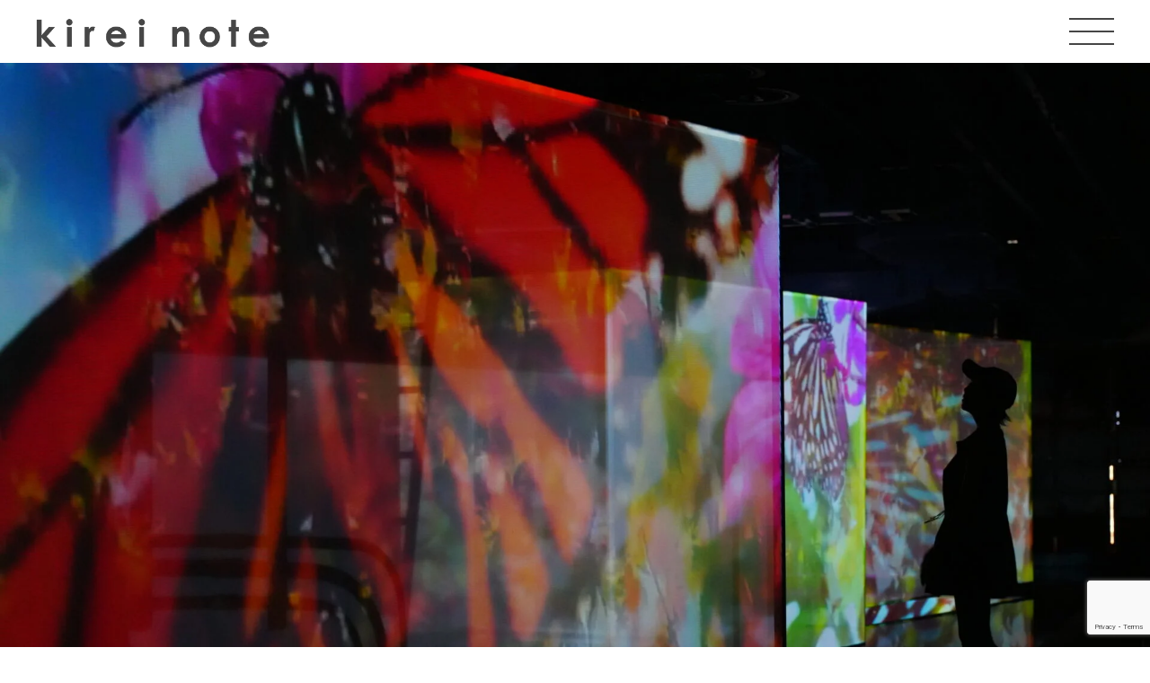

--- FILE ---
content_type: text/html; charset=UTF-8
request_url: https://kireinotes.com/63809-2/
body_size: 28842
content:
<!doctype html>
<html>

<head>
	<!-- Google Tag Manager -->
	<script>
		(function(w, d, s, l, i) {
			w[l] = w[l] || [];
			w[l].push({
				'gtm.start': new Date().getTime(),
				event: 'gtm.js'
			});
			var f = d.getElementsByTagName(s)[0],
				j = d.createElement(s),
				dl = l != 'dataLayer' ? '&l=' + l : '';
			j.async = true;
			j.src =
				'https://www.googletagmanager.com/gtm.js?id=' + i + dl;
			f.parentNode.insertBefore(j, f);
		})(window, document, 'script', 'dataLayer', 'GTM-PM3HTQH');
	</script>
	<!-- End Google Tag Manager -->

	<meta charset="UTF-8">
	<meta name="viewport" content="width=device-width,initial-scale=1">
	<!-- Google Tag Manager (noscript) -->
	<!-- <noscript>
			<iframe src="https://www.googletagmanager.com/ns.html?id=GTM-NQZFS6G" height="0" width="0" style="display:none;visibility:hidden"></iframe>
		</noscript> -->
	<!-- End Google Tag Manager (noscript) -->
	
		<!-- All in One SEO 4.5.3.1 - aioseo.com -->
		<meta name="description" content="NYタイムズ誌2023年に行くべき世界の旅先52選にランクイン 2023年1月、米国誌「The New Yor" />
		<meta name="robots" content="max-image-preview:large" />
		<link rel="canonical" href="https://kireinotes.com/63809-2/" />
		<meta name="generator" content="All in One SEO (AIOSEO) 4.5.3.1" />
		<meta property="og:locale" content="ja_JP" />
		<meta property="og:site_name" content="キレイノート | 日本と世界に満ち溢れている“キレイ“をさがして、旅をする人のノート" />
		<meta property="og:type" content="article" />
		<meta property="og:title" content="＜アジア最高峰のスキーリゾート＞世界が注目する“APPI”の魅力 | キレイノート" />
		<meta property="og:description" content="NYタイムズ誌2023年に行くべき世界の旅先52選にランクイン 2023年1月、米国誌「The New Yor" />
		<meta property="og:url" content="https://kireinotes.com/63809-2/" />
		<meta property="og:image" content="https://kireinotes.com/wp/wp-content/uploads/2023/09/DSC09592.jpg" />
		<meta property="og:image:secure_url" content="https://kireinotes.com/wp/wp-content/uploads/2023/09/DSC09592.jpg" />
		<meta property="og:image:width" content="1920" />
		<meta property="og:image:height" content="1280" />
		<meta property="article:published_time" content="2023-10-15T22:00:00+00:00" />
		<meta property="article:modified_time" content="2023-09-30T14:25:30+00:00" />
		<meta name="twitter:card" content="summary_large_image" />
		<meta name="twitter:title" content="＜アジア最高峰のスキーリゾート＞世界が注目する“APPI”の魅力 | キレイノート" />
		<meta name="twitter:description" content="NYタイムズ誌2023年に行くべき世界の旅先52選にランクイン 2023年1月、米国誌「The New Yor" />
		<meta name="twitter:image" content="https://kireinotes.com/wp/wp-content/uploads/2023/09/DSC09592.jpg" />
		<script type="application/ld+json" class="aioseo-schema">
			{"@context":"https:\/\/schema.org","@graph":[{"@type":"BlogPosting","@id":"https:\/\/kireinotes.com\/63809-2\/#blogposting","name":"\uff1c\u30a2\u30b8\u30a2\u6700\u9ad8\u5cf0\u306e\u30b9\u30ad\u30fc\u30ea\u30be\u30fc\u30c8\uff1e\u4e16\u754c\u304c\u6ce8\u76ee\u3059\u308b\u201cAPPI\u201d\u306e\u9b45\u529b | \u30ad\u30ec\u30a4\u30ce\u30fc\u30c8","headline":"\uff1c\u30a2\u30b8\u30a2\u6700\u9ad8\u5cf0\u306e\u30b9\u30ad\u30fc\u30ea\u30be\u30fc\u30c8\uff1e\u4e16\u754c\u304c\u6ce8\u76ee\u3059\u308b\u201cAPPI\u201d\u306e\u9b45\u529b","author":{"@id":"https:\/\/kireinotes.com\/author\/watanabe\/#author"},"publisher":{"@id":"https:\/\/kireinotes.com\/#organization"},"image":{"@type":"ImageObject","url":"https:\/\/kireinotes.com\/wp\/wp-content\/uploads\/2023\/09\/DSC09592.jpg","width":1920,"height":1280},"datePublished":"2023-10-16T07:00:00+09:00","dateModified":"2023-09-30T23:25:30+09:00","inLanguage":"ja","mainEntityOfPage":{"@id":"https:\/\/kireinotes.com\/63809-2\/#webpage"},"isPartOf":{"@id":"https:\/\/kireinotes.com\/63809-2\/#webpage"},"articleSection":"\u30e9\u30a4\u30d5\u30b9\u30bf\u30a4\u30eb, \u56fd\u5225, SmartNews\u8a18\u4e8b, Google\u30cb\u30e5\u30fc\u30b9, \u30db\u30c6\u30eb, \u89b3\u5149, \u65e5\u672c"},{"@type":"BreadcrumbList","@id":"https:\/\/kireinotes.com\/63809-2\/#breadcrumblist","itemListElement":[{"@type":"ListItem","@id":"https:\/\/kireinotes.com\/#listItem","position":1,"name":"\u5bb6","item":"https:\/\/kireinotes.com\/","nextItem":"https:\/\/kireinotes.com\/63809-2\/#listItem"},{"@type":"ListItem","@id":"https:\/\/kireinotes.com\/63809-2\/#listItem","position":2,"name":"\uff1c\u30a2\u30b8\u30a2\u6700\u9ad8\u5cf0\u306e\u30b9\u30ad\u30fc\u30ea\u30be\u30fc\u30c8\uff1e\u4e16\u754c\u304c\u6ce8\u76ee\u3059\u308b\u201cAPPI\u201d\u306e\u9b45\u529b","previousItem":"https:\/\/kireinotes.com\/#listItem"}]},{"@type":"Organization","@id":"https:\/\/kireinotes.com\/#organization","name":"\u30ad\u30ec\u30a4\u30ce\u30fc\u30c8","url":"https:\/\/kireinotes.com\/","logo":{"@type":"ImageObject","url":"https:\/\/kireinotes.com\/wp\/wp-content\/uploads\/cropped-23d9cd585038c40e04bce7589a23ae10068f9d76_eyecatch_image-1.jpg","@id":"https:\/\/kireinotes.com\/63809-2\/#organizationLogo","width":512,"height":512},"image":{"@id":"https:\/\/kireinotes.com\/#organizationLogo"}},{"@type":"Person","@id":"https:\/\/kireinotes.com\/author\/watanabe\/#author","url":"https:\/\/kireinotes.com\/author\/watanabe\/","name":"\u6e21\u8fba \u7531\u5e03\u5b50","image":{"@type":"ImageObject","@id":"https:\/\/kireinotes.com\/63809-2\/#authorImage","url":"https:\/\/secure.gravatar.com\/avatar\/4f9e4d0eaf7ad1831bc1c8b7cb0e7add8c8b9504d43f6b5594d6e707300e1e67?s=96&d=mm&r=g","width":96,"height":96,"caption":"\u6e21\u8fba \u7531\u5e03\u5b50"}},{"@type":"WebPage","@id":"https:\/\/kireinotes.com\/63809-2\/#webpage","url":"https:\/\/kireinotes.com\/63809-2\/","name":"\uff1c\u30a2\u30b8\u30a2\u6700\u9ad8\u5cf0\u306e\u30b9\u30ad\u30fc\u30ea\u30be\u30fc\u30c8\uff1e\u4e16\u754c\u304c\u6ce8\u76ee\u3059\u308b\u201cAPPI\u201d\u306e\u9b45\u529b | \u30ad\u30ec\u30a4\u30ce\u30fc\u30c8","description":"NY\u30bf\u30a4\u30e0\u30ba\u8a8c2023\u5e74\u306b\u884c\u304f\u3079\u304d\u4e16\u754c\u306e\u65c5\u514852\u9078\u306b\u30e9\u30f3\u30af\u30a4\u30f3 2023\u5e741\u6708\u3001\u7c73\u56fd\u8a8c\u300cThe New Yor","inLanguage":"ja","isPartOf":{"@id":"https:\/\/kireinotes.com\/#website"},"breadcrumb":{"@id":"https:\/\/kireinotes.com\/63809-2\/#breadcrumblist"},"author":{"@id":"https:\/\/kireinotes.com\/author\/watanabe\/#author"},"creator":{"@id":"https:\/\/kireinotes.com\/author\/watanabe\/#author"},"image":{"@type":"ImageObject","url":"https:\/\/kireinotes.com\/wp\/wp-content\/uploads\/2023\/09\/DSC09592.jpg","@id":"https:\/\/kireinotes.com\/63809-2\/#mainImage","width":1920,"height":1280},"primaryImageOfPage":{"@id":"https:\/\/kireinotes.com\/63809-2\/#mainImage"},"datePublished":"2023-10-16T07:00:00+09:00","dateModified":"2023-09-30T23:25:30+09:00"},{"@type":"WebSite","@id":"https:\/\/kireinotes.com\/#website","url":"https:\/\/kireinotes.com\/","name":"\u30ad\u30ec\u30a4\u30ce\u30fc\u30c8","description":"\u65e5\u672c\u3068\u4e16\u754c\u306b\u6e80\u3061\u6ea2\u308c\u3066\u3044\u308b\u201c\u30ad\u30ec\u30a4\u201c\u3092\u3055\u304c\u3057\u3066\u3001\u65c5\u3092\u3059\u308b\u4eba\u306e\u30ce\u30fc\u30c8","inLanguage":"ja","publisher":{"@id":"https:\/\/kireinotes.com\/#organization"}}]}
		</script>
		<!-- All in One SEO -->

<link rel='dns-prefetch' href='//www.google.com' />
<link rel="alternate" type="application/rss+xml" title="キレイノート &raquo; ＜アジア最高峰のスキーリゾート＞世界が注目する“APPI”の魅力 のコメントのフィード" href="https://kireinotes.com/63809-2/feed/" />
<link rel="alternate" title="oEmbed (JSON)" type="application/json+oembed" href="https://kireinotes.com/wp-json/oembed/1.0/embed?url=https%3A%2F%2Fkireinotes.com%2F63809-2%2F" />
<link rel="alternate" title="oEmbed (XML)" type="text/xml+oembed" href="https://kireinotes.com/wp-json/oembed/1.0/embed?url=https%3A%2F%2Fkireinotes.com%2F63809-2%2F&#038;format=xml" />
<style id='wp-img-auto-sizes-contain-inline-css' type='text/css'>
img:is([sizes=auto i],[sizes^="auto," i]){contain-intrinsic-size:3000px 1500px}
/*# sourceURL=wp-img-auto-sizes-contain-inline-css */
</style>
<style id='wp-block-library-inline-css' type='text/css'>
:root{--wp-block-synced-color:#7a00df;--wp-block-synced-color--rgb:122,0,223;--wp-bound-block-color:var(--wp-block-synced-color);--wp-editor-canvas-background:#ddd;--wp-admin-theme-color:#007cba;--wp-admin-theme-color--rgb:0,124,186;--wp-admin-theme-color-darker-10:#006ba1;--wp-admin-theme-color-darker-10--rgb:0,107,160.5;--wp-admin-theme-color-darker-20:#005a87;--wp-admin-theme-color-darker-20--rgb:0,90,135;--wp-admin-border-width-focus:2px}@media (min-resolution:192dpi){:root{--wp-admin-border-width-focus:1.5px}}.wp-element-button{cursor:pointer}:root .has-very-light-gray-background-color{background-color:#eee}:root .has-very-dark-gray-background-color{background-color:#313131}:root .has-very-light-gray-color{color:#eee}:root .has-very-dark-gray-color{color:#313131}:root .has-vivid-green-cyan-to-vivid-cyan-blue-gradient-background{background:linear-gradient(135deg,#00d084,#0693e3)}:root .has-purple-crush-gradient-background{background:linear-gradient(135deg,#34e2e4,#4721fb 50%,#ab1dfe)}:root .has-hazy-dawn-gradient-background{background:linear-gradient(135deg,#faaca8,#dad0ec)}:root .has-subdued-olive-gradient-background{background:linear-gradient(135deg,#fafae1,#67a671)}:root .has-atomic-cream-gradient-background{background:linear-gradient(135deg,#fdd79a,#004a59)}:root .has-nightshade-gradient-background{background:linear-gradient(135deg,#330968,#31cdcf)}:root .has-midnight-gradient-background{background:linear-gradient(135deg,#020381,#2874fc)}:root{--wp--preset--font-size--normal:16px;--wp--preset--font-size--huge:42px}.has-regular-font-size{font-size:1em}.has-larger-font-size{font-size:2.625em}.has-normal-font-size{font-size:var(--wp--preset--font-size--normal)}.has-huge-font-size{font-size:var(--wp--preset--font-size--huge)}.has-text-align-center{text-align:center}.has-text-align-left{text-align:left}.has-text-align-right{text-align:right}.has-fit-text{white-space:nowrap!important}#end-resizable-editor-section{display:none}.aligncenter{clear:both}.items-justified-left{justify-content:flex-start}.items-justified-center{justify-content:center}.items-justified-right{justify-content:flex-end}.items-justified-space-between{justify-content:space-between}.screen-reader-text{border:0;clip-path:inset(50%);height:1px;margin:-1px;overflow:hidden;padding:0;position:absolute;width:1px;word-wrap:normal!important}.screen-reader-text:focus{background-color:#ddd;clip-path:none;color:#444;display:block;font-size:1em;height:auto;left:5px;line-height:normal;padding:15px 23px 14px;text-decoration:none;top:5px;width:auto;z-index:100000}html :where(.has-border-color){border-style:solid}html :where([style*=border-top-color]){border-top-style:solid}html :where([style*=border-right-color]){border-right-style:solid}html :where([style*=border-bottom-color]){border-bottom-style:solid}html :where([style*=border-left-color]){border-left-style:solid}html :where([style*=border-width]){border-style:solid}html :where([style*=border-top-width]){border-top-style:solid}html :where([style*=border-right-width]){border-right-style:solid}html :where([style*=border-bottom-width]){border-bottom-style:solid}html :where([style*=border-left-width]){border-left-style:solid}html :where(img[class*=wp-image-]){height:auto;max-width:100%}:where(figure){margin:0 0 1em}html :where(.is-position-sticky){--wp-admin--admin-bar--position-offset:var(--wp-admin--admin-bar--height,0px)}@media screen and (max-width:600px){html :where(.is-position-sticky){--wp-admin--admin-bar--position-offset:0px}}
.has-text-align-justify{text-align:justify;}

/*# sourceURL=wp-block-library-inline-css */
</style><style id='global-styles-inline-css' type='text/css'>
:root{--wp--preset--aspect-ratio--square: 1;--wp--preset--aspect-ratio--4-3: 4/3;--wp--preset--aspect-ratio--3-4: 3/4;--wp--preset--aspect-ratio--3-2: 3/2;--wp--preset--aspect-ratio--2-3: 2/3;--wp--preset--aspect-ratio--16-9: 16/9;--wp--preset--aspect-ratio--9-16: 9/16;--wp--preset--color--black: #000000;--wp--preset--color--cyan-bluish-gray: #abb8c3;--wp--preset--color--white: #ffffff;--wp--preset--color--pale-pink: #f78da7;--wp--preset--color--vivid-red: #cf2e2e;--wp--preset--color--luminous-vivid-orange: #ff6900;--wp--preset--color--luminous-vivid-amber: #fcb900;--wp--preset--color--light-green-cyan: #7bdcb5;--wp--preset--color--vivid-green-cyan: #00d084;--wp--preset--color--pale-cyan-blue: #8ed1fc;--wp--preset--color--vivid-cyan-blue: #0693e3;--wp--preset--color--vivid-purple: #9b51e0;--wp--preset--gradient--vivid-cyan-blue-to-vivid-purple: linear-gradient(135deg,rgb(6,147,227) 0%,rgb(155,81,224) 100%);--wp--preset--gradient--light-green-cyan-to-vivid-green-cyan: linear-gradient(135deg,rgb(122,220,180) 0%,rgb(0,208,130) 100%);--wp--preset--gradient--luminous-vivid-amber-to-luminous-vivid-orange: linear-gradient(135deg,rgb(252,185,0) 0%,rgb(255,105,0) 100%);--wp--preset--gradient--luminous-vivid-orange-to-vivid-red: linear-gradient(135deg,rgb(255,105,0) 0%,rgb(207,46,46) 100%);--wp--preset--gradient--very-light-gray-to-cyan-bluish-gray: linear-gradient(135deg,rgb(238,238,238) 0%,rgb(169,184,195) 100%);--wp--preset--gradient--cool-to-warm-spectrum: linear-gradient(135deg,rgb(74,234,220) 0%,rgb(151,120,209) 20%,rgb(207,42,186) 40%,rgb(238,44,130) 60%,rgb(251,105,98) 80%,rgb(254,248,76) 100%);--wp--preset--gradient--blush-light-purple: linear-gradient(135deg,rgb(255,206,236) 0%,rgb(152,150,240) 100%);--wp--preset--gradient--blush-bordeaux: linear-gradient(135deg,rgb(254,205,165) 0%,rgb(254,45,45) 50%,rgb(107,0,62) 100%);--wp--preset--gradient--luminous-dusk: linear-gradient(135deg,rgb(255,203,112) 0%,rgb(199,81,192) 50%,rgb(65,88,208) 100%);--wp--preset--gradient--pale-ocean: linear-gradient(135deg,rgb(255,245,203) 0%,rgb(182,227,212) 50%,rgb(51,167,181) 100%);--wp--preset--gradient--electric-grass: linear-gradient(135deg,rgb(202,248,128) 0%,rgb(113,206,126) 100%);--wp--preset--gradient--midnight: linear-gradient(135deg,rgb(2,3,129) 0%,rgb(40,116,252) 100%);--wp--preset--font-size--small: 13px;--wp--preset--font-size--medium: 20px;--wp--preset--font-size--large: 36px;--wp--preset--font-size--x-large: 42px;--wp--preset--spacing--20: 0.44rem;--wp--preset--spacing--30: 0.67rem;--wp--preset--spacing--40: 1rem;--wp--preset--spacing--50: 1.5rem;--wp--preset--spacing--60: 2.25rem;--wp--preset--spacing--70: 3.38rem;--wp--preset--spacing--80: 5.06rem;--wp--preset--shadow--natural: 6px 6px 9px rgba(0, 0, 0, 0.2);--wp--preset--shadow--deep: 12px 12px 50px rgba(0, 0, 0, 0.4);--wp--preset--shadow--sharp: 6px 6px 0px rgba(0, 0, 0, 0.2);--wp--preset--shadow--outlined: 6px 6px 0px -3px rgb(255, 255, 255), 6px 6px rgb(0, 0, 0);--wp--preset--shadow--crisp: 6px 6px 0px rgb(0, 0, 0);}:where(.is-layout-flex){gap: 0.5em;}:where(.is-layout-grid){gap: 0.5em;}body .is-layout-flex{display: flex;}.is-layout-flex{flex-wrap: wrap;align-items: center;}.is-layout-flex > :is(*, div){margin: 0;}body .is-layout-grid{display: grid;}.is-layout-grid > :is(*, div){margin: 0;}:where(.wp-block-columns.is-layout-flex){gap: 2em;}:where(.wp-block-columns.is-layout-grid){gap: 2em;}:where(.wp-block-post-template.is-layout-flex){gap: 1.25em;}:where(.wp-block-post-template.is-layout-grid){gap: 1.25em;}.has-black-color{color: var(--wp--preset--color--black) !important;}.has-cyan-bluish-gray-color{color: var(--wp--preset--color--cyan-bluish-gray) !important;}.has-white-color{color: var(--wp--preset--color--white) !important;}.has-pale-pink-color{color: var(--wp--preset--color--pale-pink) !important;}.has-vivid-red-color{color: var(--wp--preset--color--vivid-red) !important;}.has-luminous-vivid-orange-color{color: var(--wp--preset--color--luminous-vivid-orange) !important;}.has-luminous-vivid-amber-color{color: var(--wp--preset--color--luminous-vivid-amber) !important;}.has-light-green-cyan-color{color: var(--wp--preset--color--light-green-cyan) !important;}.has-vivid-green-cyan-color{color: var(--wp--preset--color--vivid-green-cyan) !important;}.has-pale-cyan-blue-color{color: var(--wp--preset--color--pale-cyan-blue) !important;}.has-vivid-cyan-blue-color{color: var(--wp--preset--color--vivid-cyan-blue) !important;}.has-vivid-purple-color{color: var(--wp--preset--color--vivid-purple) !important;}.has-black-background-color{background-color: var(--wp--preset--color--black) !important;}.has-cyan-bluish-gray-background-color{background-color: var(--wp--preset--color--cyan-bluish-gray) !important;}.has-white-background-color{background-color: var(--wp--preset--color--white) !important;}.has-pale-pink-background-color{background-color: var(--wp--preset--color--pale-pink) !important;}.has-vivid-red-background-color{background-color: var(--wp--preset--color--vivid-red) !important;}.has-luminous-vivid-orange-background-color{background-color: var(--wp--preset--color--luminous-vivid-orange) !important;}.has-luminous-vivid-amber-background-color{background-color: var(--wp--preset--color--luminous-vivid-amber) !important;}.has-light-green-cyan-background-color{background-color: var(--wp--preset--color--light-green-cyan) !important;}.has-vivid-green-cyan-background-color{background-color: var(--wp--preset--color--vivid-green-cyan) !important;}.has-pale-cyan-blue-background-color{background-color: var(--wp--preset--color--pale-cyan-blue) !important;}.has-vivid-cyan-blue-background-color{background-color: var(--wp--preset--color--vivid-cyan-blue) !important;}.has-vivid-purple-background-color{background-color: var(--wp--preset--color--vivid-purple) !important;}.has-black-border-color{border-color: var(--wp--preset--color--black) !important;}.has-cyan-bluish-gray-border-color{border-color: var(--wp--preset--color--cyan-bluish-gray) !important;}.has-white-border-color{border-color: var(--wp--preset--color--white) !important;}.has-pale-pink-border-color{border-color: var(--wp--preset--color--pale-pink) !important;}.has-vivid-red-border-color{border-color: var(--wp--preset--color--vivid-red) !important;}.has-luminous-vivid-orange-border-color{border-color: var(--wp--preset--color--luminous-vivid-orange) !important;}.has-luminous-vivid-amber-border-color{border-color: var(--wp--preset--color--luminous-vivid-amber) !important;}.has-light-green-cyan-border-color{border-color: var(--wp--preset--color--light-green-cyan) !important;}.has-vivid-green-cyan-border-color{border-color: var(--wp--preset--color--vivid-green-cyan) !important;}.has-pale-cyan-blue-border-color{border-color: var(--wp--preset--color--pale-cyan-blue) !important;}.has-vivid-cyan-blue-border-color{border-color: var(--wp--preset--color--vivid-cyan-blue) !important;}.has-vivid-purple-border-color{border-color: var(--wp--preset--color--vivid-purple) !important;}.has-vivid-cyan-blue-to-vivid-purple-gradient-background{background: var(--wp--preset--gradient--vivid-cyan-blue-to-vivid-purple) !important;}.has-light-green-cyan-to-vivid-green-cyan-gradient-background{background: var(--wp--preset--gradient--light-green-cyan-to-vivid-green-cyan) !important;}.has-luminous-vivid-amber-to-luminous-vivid-orange-gradient-background{background: var(--wp--preset--gradient--luminous-vivid-amber-to-luminous-vivid-orange) !important;}.has-luminous-vivid-orange-to-vivid-red-gradient-background{background: var(--wp--preset--gradient--luminous-vivid-orange-to-vivid-red) !important;}.has-very-light-gray-to-cyan-bluish-gray-gradient-background{background: var(--wp--preset--gradient--very-light-gray-to-cyan-bluish-gray) !important;}.has-cool-to-warm-spectrum-gradient-background{background: var(--wp--preset--gradient--cool-to-warm-spectrum) !important;}.has-blush-light-purple-gradient-background{background: var(--wp--preset--gradient--blush-light-purple) !important;}.has-blush-bordeaux-gradient-background{background: var(--wp--preset--gradient--blush-bordeaux) !important;}.has-luminous-dusk-gradient-background{background: var(--wp--preset--gradient--luminous-dusk) !important;}.has-pale-ocean-gradient-background{background: var(--wp--preset--gradient--pale-ocean) !important;}.has-electric-grass-gradient-background{background: var(--wp--preset--gradient--electric-grass) !important;}.has-midnight-gradient-background{background: var(--wp--preset--gradient--midnight) !important;}.has-small-font-size{font-size: var(--wp--preset--font-size--small) !important;}.has-medium-font-size{font-size: var(--wp--preset--font-size--medium) !important;}.has-large-font-size{font-size: var(--wp--preset--font-size--large) !important;}.has-x-large-font-size{font-size: var(--wp--preset--font-size--x-large) !important;}
/*# sourceURL=global-styles-inline-css */
</style>
<style id='core-block-supports-inline-css' type='text/css'>
.wp-block-gallery.wp-block-gallery-1{--wp--style--unstable-gallery-gap:var( --wp--style--gallery-gap-default, var( --gallery-block--gutter-size, var( --wp--style--block-gap, 0.5em ) ) );gap:var( --wp--style--gallery-gap-default, var( --gallery-block--gutter-size, var( --wp--style--block-gap, 0.5em ) ) );}.wp-block-gallery.wp-block-gallery-2{--wp--style--unstable-gallery-gap:var( --wp--style--gallery-gap-default, var( --gallery-block--gutter-size, var( --wp--style--block-gap, 0.5em ) ) );gap:var( --wp--style--gallery-gap-default, var( --gallery-block--gutter-size, var( --wp--style--block-gap, 0.5em ) ) );}
/*# sourceURL=core-block-supports-inline-css */
</style>

<style id='classic-theme-styles-inline-css' type='text/css'>
/*! This file is auto-generated */
.wp-block-button__link{color:#fff;background-color:#32373c;border-radius:9999px;box-shadow:none;text-decoration:none;padding:calc(.667em + 2px) calc(1.333em + 2px);font-size:1.125em}.wp-block-file__button{background:#32373c;color:#fff;text-decoration:none}
/*# sourceURL=/wp-includes/css/classic-themes.min.css */
</style>
<link rel='stylesheet' id='contact-form-7-css' href='https://kireinotes.com/wp/wp-content/plugins/contact-form-7/includes/css/styles.css?ver=5.6.4' type='text/css' media='all' />
<link rel='stylesheet' id='wordpress-popular-posts-css-css' href='https://kireinotes.com/wp/wp-content/plugins/wordpress-popular-posts/assets/css/wpp.css?ver=6.4.0' type='text/css' media='all' />
<link rel='stylesheet' id='yop-public-css' href='https://kireinotes.com/wp/wp-content/plugins/yop-poll-pro/public/assets/css/yop-poll-public-6.5.1.css?ver=6.9' type='text/css' media='all' />
<link rel='stylesheet' id='wp-block-heading-css' href='https://kireinotes.com/wp/wp-includes/blocks/heading/style.min.css?ver=6.9' type='text/css' media='all' />
<link rel='stylesheet' id='wp-block-image-css' href='https://kireinotes.com/wp/wp-includes/blocks/image/style.min.css?ver=6.9' type='text/css' media='all' />
<link rel='stylesheet' id='wp-block-paragraph-css' href='https://kireinotes.com/wp/wp-includes/blocks/paragraph/style.min.css?ver=6.9' type='text/css' media='all' />
<link rel='stylesheet' id='wp-block-gallery-css' href='https://kireinotes.com/wp/wp-includes/blocks/gallery/style.min.css?ver=6.9' type='text/css' media='all' />
<link rel='stylesheet' id='jetpack_css-css' href='https://kireinotes.com/wp/wp-content/plugins/jetpack/css/jetpack.css?ver=11.5.3' type='text/css' media='all' />
<script type="application/json" id="wpp-json">

{"sampling_active":0,"sampling_rate":100,"ajax_url":"https:\/\/kireinotes.com\/wp-json\/wordpress-popular-posts\/v1\/popular-posts","api_url":"https:\/\/kireinotes.com\/wp-json\/wordpress-popular-posts","ID":63809,"token":"93a385a6af","lang":0,"debug":0}
//# sourceURL=wpp-json

</script>
<script type="text/javascript" src="https://kireinotes.com/wp/wp-content/plugins/wordpress-popular-posts/assets/js/wpp.min.js?ver=6.4.0" id="wpp-js-js"></script>
<script type="text/javascript" src="https://kireinotes.com/wp/wp-includes/js/jquery/jquery.min.js?ver=3.7.1" id="jquery-core-js"></script>
<script type="text/javascript" src="https://kireinotes.com/wp/wp-includes/js/jquery/jquery-migrate.min.js?ver=3.4.1" id="jquery-migrate-js"></script>
<link rel="https://api.w.org/" href="https://kireinotes.com/wp-json/" /><link rel="alternate" title="JSON" type="application/json" href="https://kireinotes.com/wp-json/wp/v2/posts/63809" /><link rel="EditURI" type="application/rsd+xml" title="RSD" href="https://kireinotes.com/wp/xmlrpc.php?rsd" />
<link rel='shortlink' href='https://kireinotes.com/?p=63809' />
	<style>img#wpstats{display:none}</style>
		            <style id="wpp-loading-animation-styles">@-webkit-keyframes bgslide{from{background-position-x:0}to{background-position-x:-200%}}@keyframes bgslide{from{background-position-x:0}to{background-position-x:-200%}}.wpp-widget-placeholder,.wpp-widget-block-placeholder,.wpp-shortcode-placeholder{margin:0 auto;width:60px;height:3px;background:#dd3737;background:linear-gradient(90deg,#dd3737 0%,#571313 10%,#dd3737 100%);background-size:200% auto;border-radius:3px;-webkit-animation:bgslide 1s infinite linear;animation:bgslide 1s infinite linear}</style>
            <noscript><style>.lazyload[data-src]{display:none !important;}</style></noscript><style>.lazyload{background-image:none !important;}.lazyload:before{background-image:none !important;}</style><style type="text/css">.saboxplugin-wrap{-webkit-box-sizing:border-box;-moz-box-sizing:border-box;-ms-box-sizing:border-box;box-sizing:border-box;border:1px solid #eee;width:100%;clear:both;display:block;overflow:hidden;word-wrap:break-word;position:relative}.saboxplugin-wrap .saboxplugin-gravatar{float:left;padding:0 20px 20px 20px}.saboxplugin-wrap .saboxplugin-gravatar img{max-width:100px;height:auto;border-radius:0;}.saboxplugin-wrap .saboxplugin-authorname{font-size:18px;line-height:1;margin:20px 0 0 20px;display:block}.saboxplugin-wrap .saboxplugin-authorname a{text-decoration:none}.saboxplugin-wrap .saboxplugin-authorname a:focus{outline:0}.saboxplugin-wrap .saboxplugin-desc{display:block;margin:5px 20px}.saboxplugin-wrap .saboxplugin-desc a{text-decoration:underline}.saboxplugin-wrap .saboxplugin-desc p{margin:5px 0 12px}.saboxplugin-wrap .saboxplugin-web{margin:0 20px 15px;text-align:left}.saboxplugin-wrap .sab-web-position{text-align:right}.saboxplugin-wrap .saboxplugin-web a{color:#ccc;text-decoration:none}.saboxplugin-wrap .saboxplugin-socials{position:relative;display:block;background:#fcfcfc;padding:5px;border-top:1px solid #eee}.saboxplugin-wrap .saboxplugin-socials a svg{width:20px;height:20px}.saboxplugin-wrap .saboxplugin-socials a svg .st2{fill:#fff; transform-origin:center center;}.saboxplugin-wrap .saboxplugin-socials a svg .st1{fill:rgba(0,0,0,.3)}.saboxplugin-wrap .saboxplugin-socials a:hover{opacity:.8;-webkit-transition:opacity .4s;-moz-transition:opacity .4s;-o-transition:opacity .4s;transition:opacity .4s;box-shadow:none!important;-webkit-box-shadow:none!important}.saboxplugin-wrap .saboxplugin-socials .saboxplugin-icon-color{box-shadow:none;padding:0;border:0;-webkit-transition:opacity .4s;-moz-transition:opacity .4s;-o-transition:opacity .4s;transition:opacity .4s;display:inline-block;color:#fff;font-size:0;text-decoration:inherit;margin:5px;-webkit-border-radius:0;-moz-border-radius:0;-ms-border-radius:0;-o-border-radius:0;border-radius:0;overflow:hidden}.saboxplugin-wrap .saboxplugin-socials .saboxplugin-icon-grey{text-decoration:inherit;box-shadow:none;position:relative;display:-moz-inline-stack;display:inline-block;vertical-align:middle;zoom:1;margin:10px 5px;color:#444;fill:#444}.clearfix:after,.clearfix:before{content:' ';display:table;line-height:0;clear:both}.ie7 .clearfix{zoom:1}.saboxplugin-socials.sabox-colored .saboxplugin-icon-color .sab-twitch{border-color:#38245c}.saboxplugin-socials.sabox-colored .saboxplugin-icon-color .sab-addthis{border-color:#e91c00}.saboxplugin-socials.sabox-colored .saboxplugin-icon-color .sab-behance{border-color:#003eb0}.saboxplugin-socials.sabox-colored .saboxplugin-icon-color .sab-delicious{border-color:#06c}.saboxplugin-socials.sabox-colored .saboxplugin-icon-color .sab-deviantart{border-color:#036824}.saboxplugin-socials.sabox-colored .saboxplugin-icon-color .sab-digg{border-color:#00327c}.saboxplugin-socials.sabox-colored .saboxplugin-icon-color .sab-dribbble{border-color:#ba1655}.saboxplugin-socials.sabox-colored .saboxplugin-icon-color .sab-facebook{border-color:#1e2e4f}.saboxplugin-socials.sabox-colored .saboxplugin-icon-color .sab-flickr{border-color:#003576}.saboxplugin-socials.sabox-colored .saboxplugin-icon-color .sab-github{border-color:#264874}.saboxplugin-socials.sabox-colored .saboxplugin-icon-color .sab-google{border-color:#0b51c5}.saboxplugin-socials.sabox-colored .saboxplugin-icon-color .sab-googleplus{border-color:#96271a}.saboxplugin-socials.sabox-colored .saboxplugin-icon-color .sab-html5{border-color:#902e13}.saboxplugin-socials.sabox-colored .saboxplugin-icon-color .sab-instagram{border-color:#1630aa}.saboxplugin-socials.sabox-colored .saboxplugin-icon-color .sab-linkedin{border-color:#00344f}.saboxplugin-socials.sabox-colored .saboxplugin-icon-color .sab-pinterest{border-color:#5b040e}.saboxplugin-socials.sabox-colored .saboxplugin-icon-color .sab-reddit{border-color:#992900}.saboxplugin-socials.sabox-colored .saboxplugin-icon-color .sab-rss{border-color:#a43b0a}.saboxplugin-socials.sabox-colored .saboxplugin-icon-color .sab-sharethis{border-color:#5d8420}.saboxplugin-socials.sabox-colored .saboxplugin-icon-color .sab-skype{border-color:#00658a}.saboxplugin-socials.sabox-colored .saboxplugin-icon-color .sab-soundcloud{border-color:#995200}.saboxplugin-socials.sabox-colored .saboxplugin-icon-color .sab-spotify{border-color:#0f612c}.saboxplugin-socials.sabox-colored .saboxplugin-icon-color .sab-stackoverflow{border-color:#a95009}.saboxplugin-socials.sabox-colored .saboxplugin-icon-color .sab-steam{border-color:#006388}.saboxplugin-socials.sabox-colored .saboxplugin-icon-color .sab-user_email{border-color:#b84e05}.saboxplugin-socials.sabox-colored .saboxplugin-icon-color .sab-stumbleUpon{border-color:#9b280e}.saboxplugin-socials.sabox-colored .saboxplugin-icon-color .sab-tumblr{border-color:#10151b}.saboxplugin-socials.sabox-colored .saboxplugin-icon-color .sab-twitter{border-color:#0967a0}.saboxplugin-socials.sabox-colored .saboxplugin-icon-color .sab-vimeo{border-color:#0d7091}.saboxplugin-socials.sabox-colored .saboxplugin-icon-color .sab-windows{border-color:#003f71}.saboxplugin-socials.sabox-colored .saboxplugin-icon-color .sab-whatsapp{border-color:#003f71}.saboxplugin-socials.sabox-colored .saboxplugin-icon-color .sab-wordpress{border-color:#0f3647}.saboxplugin-socials.sabox-colored .saboxplugin-icon-color .sab-yahoo{border-color:#14002d}.saboxplugin-socials.sabox-colored .saboxplugin-icon-color .sab-youtube{border-color:#900}.saboxplugin-socials.sabox-colored .saboxplugin-icon-color .sab-xing{border-color:#000202}.saboxplugin-socials.sabox-colored .saboxplugin-icon-color .sab-mixcloud{border-color:#2475a0}.saboxplugin-socials.sabox-colored .saboxplugin-icon-color .sab-vk{border-color:#243549}.saboxplugin-socials.sabox-colored .saboxplugin-icon-color .sab-medium{border-color:#00452c}.saboxplugin-socials.sabox-colored .saboxplugin-icon-color .sab-quora{border-color:#420e00}.saboxplugin-socials.sabox-colored .saboxplugin-icon-color .sab-meetup{border-color:#9b181c}.saboxplugin-socials.sabox-colored .saboxplugin-icon-color .sab-goodreads{border-color:#000}.saboxplugin-socials.sabox-colored .saboxplugin-icon-color .sab-snapchat{border-color:#999700}.saboxplugin-socials.sabox-colored .saboxplugin-icon-color .sab-500px{border-color:#00557f}.saboxplugin-socials.sabox-colored .saboxplugin-icon-color .sab-mastodont{border-color:#185886}.sabox-plus-item{margin-bottom:20px}@media screen and (max-width:480px){.saboxplugin-wrap{text-align:center}.saboxplugin-wrap .saboxplugin-gravatar{float:none;padding:20px 0;text-align:center;margin:0 auto;display:block}.saboxplugin-wrap .saboxplugin-gravatar img{float:none;display:inline-block;display:-moz-inline-stack;vertical-align:middle;zoom:1}.saboxplugin-wrap .saboxplugin-desc{margin:0 10px 20px;text-align:center}.saboxplugin-wrap .saboxplugin-authorname{text-align:center;margin:10px 0 20px}}body .saboxplugin-authorname a,body .saboxplugin-authorname a:hover{box-shadow:none;-webkit-box-shadow:none}a.sab-profile-edit{font-size:16px!important;line-height:1!important}.sab-edit-settings a,a.sab-profile-edit{color:#0073aa!important;box-shadow:none!important;-webkit-box-shadow:none!important}.sab-edit-settings{margin-right:15px;position:absolute;right:0;z-index:2;bottom:10px;line-height:20px}.sab-edit-settings i{margin-left:5px}.saboxplugin-socials{line-height:1!important}.rtl .saboxplugin-wrap .saboxplugin-gravatar{float:right}.rtl .saboxplugin-wrap .saboxplugin-authorname{display:flex;align-items:center}.rtl .saboxplugin-wrap .saboxplugin-authorname .sab-profile-edit{margin-right:10px}.rtl .sab-edit-settings{right:auto;left:0}img.sab-custom-avatar{max-width:75px;}.saboxplugin-wrap {margin-top:0px; margin-bottom:0px; padding: 0px 0px }.saboxplugin-wrap .saboxplugin-authorname {font-size:18px; line-height:25px;}.saboxplugin-wrap .saboxplugin-desc p, .saboxplugin-wrap .saboxplugin-desc {font-size:14px !important; line-height:21px !important;}.saboxplugin-wrap .saboxplugin-web {font-size:14px;}.saboxplugin-wrap .saboxplugin-socials a svg {width:18px;height:18px;}</style><link rel="icon" href="https://kireinotes.com/wp/wp-content/uploads/2022/08/cropped-kirei_note_favicon_512_512-32x32.png" sizes="32x32" />
<link rel="icon" href="https://kireinotes.com/wp/wp-content/uploads/2022/08/cropped-kirei_note_favicon_512_512-192x192.png" sizes="192x192" />
<link rel="apple-touch-icon" href="https://kireinotes.com/wp/wp-content/uploads/2022/08/cropped-kirei_note_favicon_512_512-180x180.png" />
<meta name="msapplication-TileImage" content="https://kireinotes.com/wp/wp-content/uploads/2022/08/cropped-kirei_note_favicon_512_512-270x270.png" />
	<script src="https://ajax.googleapis.com/ajax/libs/jquery/3.3.1/jquery.min.js"></script>
	<script src="https://kireinotes.com/wp/wp-content/themes/kireinote_new/js/modernizr.js"></script>
	<link href="https://kireinotes.com/wp/wp-content/themes/kireinote_new/slider/swiper.min.css" rel="stylesheet" type="text/css">
	<link href="https://cdn.jsdelivr.net/npm/@splidejs/splide@4.1.4/dist/css/splide.min.css" rel="stylesheet">
	<link href="https://kireinotes.com/wp/wp-content/themes/kireinote_new/style.css?=20260117-173148" rel="stylesheet" type="text/css">
	<link href="https://kireinotes.com/wp/wp-content/themes/kireinote_new/css/spstyle.css?=20260117-173148" media="screen and (max-width: 780px)" rel="stylesheet" type="text/css">
	<link href="https://kireinotes.com/wp/wp-content/themes/kireinote_new/css/layout.css?=20260117-173148" rel="stylesheet" type="text/css">
	<link href="https://kireinotes.com/wp/wp-content/themes/kireinote_new/css/common.css?=20260117-173148" rel="stylesheet" type="text/css">
	<link rel="preconnect" href="https://fonts.googleapis.com">
	<link rel="preconnect" href="https://fonts.gstatic.com" crossorigin>
	<link href="https://fonts.googleapis.com/css2?family=Cormorant+Garamond&display=swap" rel="stylesheet">
	<link href="https://fonts.googleapis.com/css2?family=Fjalla+One&family=Uchen&display=swap" rel="stylesheet">
			<link href="https://kireinotes.com/wp/wp-content/themes/kireinote_new/css/single.css?=20260117-173148" rel="stylesheet" type="text/css">
		<link href="https://kireinotes.com/wp/wp-content/themes/kireinote_new/css/single2.css?=20260117-173148" rel="stylesheet" type="text/css">
					<meta name="google-site-verification" content="rRQd4LQaknrjSRmEz3gWfTgUrlKnVGkECcoYiq4_6V0" />
						<link rel='stylesheet' id='yarppRelatedCss-css' href='https://kireinotes.com/wp/wp-content/plugins/yet-another-related-posts-plugin/style/related.css?ver=5.30.9' type='text/css' media='all' />
</head>

<body>
<script data-cfasync="false" data-no-defer="1">var ewww_webp_supported=false;</script>
	<!-- Google Tag Manager (noscript) -->
	<noscript><iframe src="https://www.googletagmanager.com/ns.html?id=GTM-PM3HTQH" height="0" width="0" style="display:none;visibility:hidden"></iframe></noscript>
	<!-- End Google Tag Manager (noscript) -->

	<!-- Google Tag Manager -->
	<!-- <script>
			(function(w,d,s,l,i){w[l]=w[l]||[];w[l].push({'gtm.start':
														  new Date().getTime(),event:'gtm.js'});var f=d.getElementsByTagName(s)[0],
				j=d.createElement(s),dl=l!='dataLayer'?'&l='+l:'';j.async=true;j.src=
					'https://www.googletagmanager.com/gtm.js?id='+i+dl;f.parentNode.insertBefore(j,f);
								})(window,document,'script','dataLayer','GTM-NQZFS6G');
		</script> -->
	<!-- End Google Tag Manager -->
	<!-- LINE Tag Base Code -->
	<script>
		(function(g, d, o) {
			g._ltq = g._ltq || [];
			g._lt = g._lt || function() {
				g._ltq.push(arguments)
			};
			var h = location.protocol === 'https:' ? 'https://d.line-scdn.net' : 'http://d.line-cdn.net';
			var s = d.createElement('script');
			s.async = 1;
			s.src = o || h + '/n/line_tag/public/release/v1/lt.js';
			var t = d.getElementsByTagName('script')[0];
			t.parentNode.insertBefore(s, t);
		})(window, document);
		_lt('init', {
			customerType: 'lap',
			tagId: '03fab986-09e2-4abb-80e0-dbfb8648e2d5'
		});
		_lt('send', 'pv', ['03fab986-09e2-4abb-80e0-dbfb8648e2d5']);
	</script>
	<noscript>
		<img height="1" width="1" style="display:none" src="https://tr.line.me/tag.gif?c_t=lap&t_id=03fab986-09e2-4abb-80e0-dbfb8648e2d5&e=pv&noscript=1" />
	</noscript>
	<!-- End LINE Tag Base Code -->
	<script src="https://kireinotes.com/wp/wp-content/themes/kireinote_new/slider/swiper.min.js"></script>
	<script src="https://cdn.jsdelivr.net/npm/@splidejs/splide@4.1.4/dist/js/splide.min.js"></script>
	<div id="overlay"></div>
	<header >
		<section class="signboard">
					<div class="logo"><a href="https://kireinotes.com/"><img src="[data-uri]" alt="KIREI NOTE" data-src="https://kireinotes.com/wp/wp-content/themes/kireinote_new/img/logo_tei.png" decoding="async" class="lazyload"><noscript><img src="https://kireinotes.com/wp/wp-content/themes/kireinote_new/img/logo_tei.png" alt="KIREI NOTE" data-eio="l"></noscript></a></div>
						<div class="menuBtn">
				<span></span><span></span><span></span>
			</div>
			<nav>
				<ul id="menu-header%e3%83%98%e3%83%83%e3%83%80%e3%83%bc%e3%83%a1%e3%83%8b%e3%83%a5%e3%83%bc" class="menu__wrap"><li id="menu-item-84641" class="menu-item menu-item-type-taxonomy menu-item-object-category menu-item-84641"><a href="https://kireinotes.com/category/beauty/" title="ビューティー">BEAUTY<span>ビューティー</span></a></li>
<li id="menu-item-84642" class="menu-item menu-item-type-taxonomy menu-item-object-category menu-item-84642"><a href="https://kireinotes.com/category/food/" title="フード">FOOD<span>フード</span></a></li>
<li id="menu-item-84643" class="menu-item menu-item-type-taxonomy menu-item-object-category current-post-ancestor current-menu-parent current-post-parent menu-item-84643"><a href="https://kireinotes.com/category/lifestyle/" title="ライフスタイル">LIFESTYLE<span>ライフスタイル</span></a></li>
<li id="menu-item-84644" class="menu-item menu-item-type-taxonomy menu-item-object-category menu-item-84644"><a href="https://kireinotes.com/category/interview/" title="インタビュー">INTERVIEW<span>インタビュー</span></a></li>
<li id="menu-item-84645" class="menu-item menu-item-type-taxonomy menu-item-object-category menu-item-84645"><a href="https://kireinotes.com/category/serialstory/" title="連載">SPECIAL<span>連載</span></a></li>
</ul>				<div class="follow_us">
					<h2>FOLLOW US</h2>
					<div class="column sns">
						<figure>
							<a href="https://www.facebook.com/KIREI.NOTE/?modal=admin_todo_tour"><img src="[data-uri]" alt="facebook" data-src="https://kireinotes.com/wp/wp-content/themes/kireinote_new/img/icon-facebook.gif" decoding="async" class="lazyload"><noscript><img src="https://kireinotes.com/wp/wp-content/themes/kireinote_new/img/icon-facebook.gif" alt="facebook" data-eio="l"></noscript></a>
						</figure>
						<figure class="twitter">
							<a href="https://twitter.com/kireinote0915/"><img src="[data-uri]" alt="x" data-src="https://kireinotes.com/wp/wp-content/themes/kireinote_new/img/icon-twitter02.png" decoding="async" class="lazyload"><noscript><img src="https://kireinotes.com/wp/wp-content/themes/kireinote_new/img/icon-twitter02.png" alt="x" data-eio="l"></noscript></a>
						</figure>
						<figure>
							<a href="https://www.instagram.com/kirei_note/"><img src="[data-uri]" alt="instagram" data-src="https://kireinotes.com/wp/wp-content/themes/kireinote_new/img/icon-instagram.gif" decoding="async" class="lazyload"><noscript><img src="https://kireinotes.com/wp/wp-content/themes/kireinote_new/img/icon-instagram.gif" alt="instagram" data-eio="l"></noscript></a>
						</figure>
						<figure>
							<a href="https://page.line.me/831vozkl?openQeModal=true"><img src="[data-uri]" alt="LINE" data-src="https://kireinotes.com/wp/wp-content/themes/kireinote_new/img/icon-line.gif" decoding="async" class="lazyload"><noscript><img src="https://kireinotes.com/wp/wp-content/themes/kireinote_new/img/icon-line.gif" alt="LINE" data-eio="l"></noscript></a>
						</figure>
					</div>
				</div>
			</nav>
		</section>
			</header><main>
			<style>
	</style>
<article class="blog_content ">
					<figure class="main_image">
				<img src="[data-uri]" alt="＜アジア最高峰のスキーリゾート＞世界が注目する“APPI”の魅力" data-src="https://kireinotes.com/wp/wp-content/uploads/2023/09/DSC09592.jpg" decoding="async" class="lazyload"><noscript><img src="https://kireinotes.com/wp/wp-content/uploads/2023/09/DSC09592.jpg" alt="＜アジア最高峰のスキーリゾート＞世界が注目する“APPI”の魅力" data-eio="l"></noscript>
			</figure>
				
	<section class="single_header">
		<div class="pagenavi">
			<p class="prev"><a href="https://kireinotes.com/63403-2/" rel="prev">PREV POST</a></p>
			<p class="next"><a href="https://kireinotes.com/63603-2/" rel="next">NEXT POST</a></p>
		</div>
		<div class="title">
						<div class="ttl_en lifestyle"><span>LIFESTYLE</span><p class="date">2023.10.16</p></div>
						<h1 class="ttl_ja">＜アジア最高峰のスキーリゾート＞世界が注目する“APPI”の魅力</h1>
		</div>
	</section>
	<section class="content lifestyle">
		
<h2 class="wp-block-heading">NYタイムズ誌2023年に行くべき世界の旅先52選にランクイン</h2>



<figure class="wp-block-image size-large"><img fetchpriority="high" decoding="async" width="1024" height="683" src="[data-uri]" alt="" class="wp-image-63955 lazyload"  sizes="(max-width: 1024px) 100vw, 1024px" data-src="https://kireinotes.com/wp/wp-content/uploads/2023/09/DSC05048-1024x683.jpg" data-srcset="https://kireinotes.com/wp/wp-content/uploads/2023/09/DSC05048-1024x683.jpg 1024w, https://kireinotes.com/wp/wp-content/uploads/2023/09/DSC05048-300x200.jpg 300w, https://kireinotes.com/wp/wp-content/uploads/2023/09/DSC05048-768x512.jpg 768w, https://kireinotes.com/wp/wp-content/uploads/2023/09/DSC05048-1600x1067.jpg 1600w, https://kireinotes.com/wp/wp-content/uploads/2023/09/DSC05048-1536x1024.jpg 1536w, https://kireinotes.com/wp/wp-content/uploads/2023/09/DSC05048.jpg 1920w" /><noscript><img fetchpriority="high" decoding="async" width="1024" height="683" src="https://kireinotes.com/wp/wp-content/uploads/2023/09/DSC05048-1024x683.jpg" alt="" class="wp-image-63955" srcset="https://kireinotes.com/wp/wp-content/uploads/2023/09/DSC05048-1024x683.jpg 1024w, https://kireinotes.com/wp/wp-content/uploads/2023/09/DSC05048-300x200.jpg 300w, https://kireinotes.com/wp/wp-content/uploads/2023/09/DSC05048-768x512.jpg 768w, https://kireinotes.com/wp/wp-content/uploads/2023/09/DSC05048-1600x1067.jpg 1600w, https://kireinotes.com/wp/wp-content/uploads/2023/09/DSC05048-1536x1024.jpg 1536w, https://kireinotes.com/wp/wp-content/uploads/2023/09/DSC05048.jpg 1920w" sizes="(max-width: 1024px) 100vw, 1024px" data-eio="l" /></noscript></figure>



<p>2023年1月、米国誌「The New York Times（ニューヨーク・タイムズ）」が「52 Places to Go in 2023 （2023年に行くべき世界の旅行先52か所）」を発表し、イギリスの首都ロンドンに次いで2番目に盛岡市が紹介されました。</p>



<p>なぜ今、日本の東京でもなく大阪でもなく、盛岡？</p>



<figure class="wp-block-image size-large"><img decoding="async" width="1024" height="683" src="[data-uri]" alt="" class="wp-image-63954 lazyload"  sizes="(max-width: 1024px) 100vw, 1024px" data-src="https://kireinotes.com/wp/wp-content/uploads/2023/09/IMG_5408-1024x683.jpg" data-srcset="https://kireinotes.com/wp/wp-content/uploads/2023/09/IMG_5408-1024x683.jpg 1024w, https://kireinotes.com/wp/wp-content/uploads/2023/09/IMG_5408-300x200.jpg 300w, https://kireinotes.com/wp/wp-content/uploads/2023/09/IMG_5408-768x512.jpg 768w, https://kireinotes.com/wp/wp-content/uploads/2023/09/IMG_5408-1600x1067.jpg 1600w, https://kireinotes.com/wp/wp-content/uploads/2023/09/IMG_5408-1536x1024.jpg 1536w, https://kireinotes.com/wp/wp-content/uploads/2023/09/IMG_5408.jpg 1920w" /><noscript><img decoding="async" width="1024" height="683" src="https://kireinotes.com/wp/wp-content/uploads/2023/09/IMG_5408-1024x683.jpg" alt="" class="wp-image-63954" srcset="https://kireinotes.com/wp/wp-content/uploads/2023/09/IMG_5408-1024x683.jpg 1024w, https://kireinotes.com/wp/wp-content/uploads/2023/09/IMG_5408-300x200.jpg 300w, https://kireinotes.com/wp/wp-content/uploads/2023/09/IMG_5408-768x512.jpg 768w, https://kireinotes.com/wp/wp-content/uploads/2023/09/IMG_5408-1600x1067.jpg 1600w, https://kireinotes.com/wp/wp-content/uploads/2023/09/IMG_5408-1536x1024.jpg 1536w, https://kireinotes.com/wp/wp-content/uploads/2023/09/IMG_5408.jpg 1920w" sizes="(max-width: 1024px) 100vw, 1024px" data-eio="l" /></noscript></figure>



<p>都心から2時間強で行けるアクセスの良さと、大正時代に建てられた和洋折衷の建築美、盛岡城址公園とその周辺に点在するお洒落なカフェやショップ…。それらが外国人記者にとっては新鮮であり、どこかノスタルジック。“歩いて回れる宝石的スポット”として紹介されているとか。</p>



<h2 class="wp-block-heading">安比バレー構想プロジェクトとは？</h2>



<figure class="wp-block-image size-large"><img decoding="async" width="1024" height="683" src="[data-uri]" alt="" class="wp-image-63837 lazyload"  sizes="(max-width: 1024px) 100vw, 1024px" data-src="https://kireinotes.com/wp/wp-content/uploads/2023/09/DSC09629-1024x683.jpg" data-srcset="https://kireinotes.com/wp/wp-content/uploads/2023/09/DSC09629-1024x683.jpg 1024w, https://kireinotes.com/wp/wp-content/uploads/2023/09/DSC09629-300x200.jpg 300w, https://kireinotes.com/wp/wp-content/uploads/2023/09/DSC09629-768x512.jpg 768w, https://kireinotes.com/wp/wp-content/uploads/2023/09/DSC09629-1600x1067.jpg 1600w, https://kireinotes.com/wp/wp-content/uploads/2023/09/DSC09629-1536x1024.jpg 1536w, https://kireinotes.com/wp/wp-content/uploads/2023/09/DSC09629.jpg 1920w" /><noscript><img decoding="async" width="1024" height="683" src="https://kireinotes.com/wp/wp-content/uploads/2023/09/DSC09629-1024x683.jpg" alt="" class="wp-image-63837" srcset="https://kireinotes.com/wp/wp-content/uploads/2023/09/DSC09629-1024x683.jpg 1024w, https://kireinotes.com/wp/wp-content/uploads/2023/09/DSC09629-300x200.jpg 300w, https://kireinotes.com/wp/wp-content/uploads/2023/09/DSC09629-768x512.jpg 768w, https://kireinotes.com/wp/wp-content/uploads/2023/09/DSC09629-1600x1067.jpg 1600w, https://kireinotes.com/wp/wp-content/uploads/2023/09/DSC09629-1536x1024.jpg 1536w, https://kireinotes.com/wp/wp-content/uploads/2023/09/DSC09629.jpg 1920w" sizes="(max-width: 1024px) 100vw, 1024px" data-eio="l" /></noscript></figure>



<p>そんな盛岡駅からさらに北上すると、都市部から離れ、手付かずの自然が残る岩手県八幡平市安比高原、通称“APPI”に辿り着きます。</p>



<p>十和田八幡平国立公園を背景に、白樺の原生林に覆われた、地形を巧みに生かした高原リゾートで、冬は白銀のスノーゲレンデ、夏は太陽に映える緑の山並みが美しく、かつて年間150万人が訪れた東北一のスキーリゾートでした。</p>



<p>ところが、2019年に3,188万人だった訪日外国人旅行者数は、コロナ禍の影響で2021年に25万人まで減少。安比高原においては、12万7,000人（2019年度）から282人（2020年度）まで減少するなど、観光業を中心とした産業の衰退により、八幡平市の関係人口減少にも拍車がかかっているという現状も。</p>



<figure class="wp-block-image size-large is-resized"><img decoding="async" width="1024" height="683" src="[data-uri]" alt="" class="wp-image-63827 lazyload" style="width:838px;height:559px"  sizes="(max-width: 1024px) 100vw, 1024px" data-src="https://kireinotes.com/wp/wp-content/uploads/2023/09/DSC09564-1024x683.jpg" data-srcset="https://kireinotes.com/wp/wp-content/uploads/2023/09/DSC09564-1024x683.jpg 1024w, https://kireinotes.com/wp/wp-content/uploads/2023/09/DSC09564-300x200.jpg 300w, https://kireinotes.com/wp/wp-content/uploads/2023/09/DSC09564-768x512.jpg 768w, https://kireinotes.com/wp/wp-content/uploads/2023/09/DSC09564-1600x1067.jpg 1600w, https://kireinotes.com/wp/wp-content/uploads/2023/09/DSC09564-1536x1024.jpg 1536w, https://kireinotes.com/wp/wp-content/uploads/2023/09/DSC09564.jpg 1920w" /><noscript><img decoding="async" width="1024" height="683" src="https://kireinotes.com/wp/wp-content/uploads/2023/09/DSC09564-1024x683.jpg" alt="" class="wp-image-63827" style="width:838px;height:559px" srcset="https://kireinotes.com/wp/wp-content/uploads/2023/09/DSC09564-1024x683.jpg 1024w, https://kireinotes.com/wp/wp-content/uploads/2023/09/DSC09564-300x200.jpg 300w, https://kireinotes.com/wp/wp-content/uploads/2023/09/DSC09564-768x512.jpg 768w, https://kireinotes.com/wp/wp-content/uploads/2023/09/DSC09564-1600x1067.jpg 1600w, https://kireinotes.com/wp/wp-content/uploads/2023/09/DSC09564-1536x1024.jpg 1536w, https://kireinotes.com/wp/wp-content/uploads/2023/09/DSC09564.jpg 1920w" sizes="(max-width: 1024px) 100vw, 1024px" data-eio="l" /></noscript></figure>



<p>そこで2022年、“APPI Grobal Snow Mountain Resort”としてリゾート全体を一から見直す「安比バレー構想」を掲げ、新たな進化を遂げようとしています。</p>



<figure class="wp-block-image size-large"><img decoding="async" width="1024" height="683" src="[data-uri]" alt="" class="wp-image-63094 lazyload"  sizes="(max-width: 1024px) 100vw, 1024px" data-src="https://kireinotes.com/wp/wp-content/uploads/2023/09/DSC08786-1024x683.jpg" data-srcset="https://kireinotes.com/wp/wp-content/uploads/2023/09/DSC08786-1024x683.jpg 1024w, https://kireinotes.com/wp/wp-content/uploads/2023/09/DSC08786-300x200.jpg 300w, https://kireinotes.com/wp/wp-content/uploads/2023/09/DSC08786-768x512.jpg 768w, https://kireinotes.com/wp/wp-content/uploads/2023/09/DSC08786-1600x1067.jpg 1600w, https://kireinotes.com/wp/wp-content/uploads/2023/09/DSC08786-1536x1024.jpg 1536w, https://kireinotes.com/wp/wp-content/uploads/2023/09/DSC08786.jpg 1920w" /><noscript><img decoding="async" width="1024" height="683" src="https://kireinotes.com/wp/wp-content/uploads/2023/09/DSC08786-1024x683.jpg" alt="" class="wp-image-63094" srcset="https://kireinotes.com/wp/wp-content/uploads/2023/09/DSC08786-1024x683.jpg 1024w, https://kireinotes.com/wp/wp-content/uploads/2023/09/DSC08786-300x200.jpg 300w, https://kireinotes.com/wp/wp-content/uploads/2023/09/DSC08786-768x512.jpg 768w, https://kireinotes.com/wp/wp-content/uploads/2023/09/DSC08786-1600x1067.jpg 1600w, https://kireinotes.com/wp/wp-content/uploads/2023/09/DSC08786-1536x1024.jpg 1536w, https://kireinotes.com/wp/wp-content/uploads/2023/09/DSC08786.jpg 1920w" sizes="(max-width: 1024px) 100vw, 1024px" data-eio="l" /></noscript></figure>



<p>世界各国の主要都市や観光リゾート地で次世代型のビジネスパーソンをターゲットにホテルとリゾートを展開しているIHGのラグジュアリーブランドを冠する「ANAクラウンプラザリゾート安比高原」に加え、新たに東北初のラグジュアリーリゾート「ANAインターコンチネンタル安比高原リゾート」が開業して話題に。</p>



<figure class="wp-block-image size-large"><img decoding="async" width="1024" height="683" src="[data-uri]" alt="" class="wp-image-63835 lazyload"  sizes="(max-width: 1024px) 100vw, 1024px" data-src="https://kireinotes.com/wp/wp-content/uploads/2023/09/DSC09623-1024x683.jpg" data-srcset="https://kireinotes.com/wp/wp-content/uploads/2023/09/DSC09623-1024x683.jpg 1024w, https://kireinotes.com/wp/wp-content/uploads/2023/09/DSC09623-300x200.jpg 300w, https://kireinotes.com/wp/wp-content/uploads/2023/09/DSC09623-768x512.jpg 768w, https://kireinotes.com/wp/wp-content/uploads/2023/09/DSC09623-1600x1067.jpg 1600w, https://kireinotes.com/wp/wp-content/uploads/2023/09/DSC09623-1536x1024.jpg 1536w, https://kireinotes.com/wp/wp-content/uploads/2023/09/DSC09623.jpg 1920w" /><noscript><img decoding="async" width="1024" height="683" src="https://kireinotes.com/wp/wp-content/uploads/2023/09/DSC09623-1024x683.jpg" alt="" class="wp-image-63835" srcset="https://kireinotes.com/wp/wp-content/uploads/2023/09/DSC09623-1024x683.jpg 1024w, https://kireinotes.com/wp/wp-content/uploads/2023/09/DSC09623-300x200.jpg 300w, https://kireinotes.com/wp/wp-content/uploads/2023/09/DSC09623-768x512.jpg 768w, https://kireinotes.com/wp/wp-content/uploads/2023/09/DSC09623-1600x1067.jpg 1600w, https://kireinotes.com/wp/wp-content/uploads/2023/09/DSC09623-1536x1024.jpg 1536w, https://kireinotes.com/wp/wp-content/uploads/2023/09/DSC09623.jpg 1920w" sizes="(max-width: 1024px) 100vw, 1024px" data-eio="l" /></noscript></figure>



<p>敷地内には歴史あるスキー場と名門ゴルフ場を構え、ブナの森をトレッキングする森林浴プライベートツアー、山頂から八幡平が一望できる絶景空中ブランコ、写真家・蜷川実花氏とコラボしたゴンドラで巡る雲海の旅など、大人も子供も楽しめるコンテンツがたくさん。新たに英国発のインターナショナルスクールを誘致するなど、次世代型の街づくりを推進しています。</p>



<h2 class="wp-block-heading">豊富な競技大会開催実績を持つ名門コース安比高原ゴルフクラブ</h2>



<figure class="wp-block-image size-large"><img decoding="async" width="1024" height="683" src="[data-uri]" alt="" class="wp-image-63843 lazyload"  sizes="(max-width: 1024px) 100vw, 1024px" data-src="https://kireinotes.com/wp/wp-content/uploads/2023/09/DSC09683-1024x683.jpg" data-srcset="https://kireinotes.com/wp/wp-content/uploads/2023/09/DSC09683-1024x683.jpg 1024w, https://kireinotes.com/wp/wp-content/uploads/2023/09/DSC09683-300x200.jpg 300w, https://kireinotes.com/wp/wp-content/uploads/2023/09/DSC09683-768x512.jpg 768w, https://kireinotes.com/wp/wp-content/uploads/2023/09/DSC09683-1600x1067.jpg 1600w, https://kireinotes.com/wp/wp-content/uploads/2023/09/DSC09683-1536x1024.jpg 1536w, https://kireinotes.com/wp/wp-content/uploads/2023/09/DSC09683.jpg 1920w" /><noscript><img decoding="async" width="1024" height="683" src="https://kireinotes.com/wp/wp-content/uploads/2023/09/DSC09683-1024x683.jpg" alt="" class="wp-image-63843" srcset="https://kireinotes.com/wp/wp-content/uploads/2023/09/DSC09683-1024x683.jpg 1024w, https://kireinotes.com/wp/wp-content/uploads/2023/09/DSC09683-300x200.jpg 300w, https://kireinotes.com/wp/wp-content/uploads/2023/09/DSC09683-768x512.jpg 768w, https://kireinotes.com/wp/wp-content/uploads/2023/09/DSC09683-1600x1067.jpg 1600w, https://kireinotes.com/wp/wp-content/uploads/2023/09/DSC09683-1536x1024.jpg 1536w, https://kireinotes.com/wp/wp-content/uploads/2023/09/DSC09683.jpg 1920w" sizes="(max-width: 1024px) 100vw, 1024px" data-eio="l" /></noscript></figure>



<p>ホテルから程近い安比高原ゴルフクラブは、過去7度にわたってJLPGAトーナメントが開催された本格チャンピオンコースで、格調高い雰囲気の中でリゾートゴルフを楽しめることから、地元の人々にとどまらず、日本全国からゴルフ愛好家が集います。</p>



<p>白樺などの樹木が豊富な高原に広がっており、総面積130万㎡にもおよぶ広大な敷地に、八幡平、岩手山、十和田、竜ヶ森といった自然の地形を巧みにいかしてレイアウトされた全長13,532ヤードの個性的な36ホールは、距離・地形変化・渓流や池、そして美しい花々といった様々なエッセンスによる変化に富み、天候やコースセッティングにより千変万化する戦略の醍醐味を堪能できるコースです。</p>



<h2 class="wp-block-heading">英国式全寮制ハロウインターナショナルスクールが日本初上陸</h2>



<figure class="wp-block-image size-large"><img decoding="async" width="1024" height="683" src="[data-uri]" alt="" class="wp-image-63842 lazyload"  sizes="(max-width: 1024px) 100vw, 1024px" data-src="https://kireinotes.com/wp/wp-content/uploads/2023/09/DSC09678-1024x683.jpg" data-srcset="https://kireinotes.com/wp/wp-content/uploads/2023/09/DSC09678-1024x683.jpg 1024w, https://kireinotes.com/wp/wp-content/uploads/2023/09/DSC09678-300x200.jpg 300w, https://kireinotes.com/wp/wp-content/uploads/2023/09/DSC09678-768x512.jpg 768w, https://kireinotes.com/wp/wp-content/uploads/2023/09/DSC09678-1600x1067.jpg 1600w, https://kireinotes.com/wp/wp-content/uploads/2023/09/DSC09678-1536x1024.jpg 1536w, https://kireinotes.com/wp/wp-content/uploads/2023/09/DSC09678.jpg 1920w" /><noscript><img decoding="async" width="1024" height="683" src="https://kireinotes.com/wp/wp-content/uploads/2023/09/DSC09678-1024x683.jpg" alt="" class="wp-image-63842" srcset="https://kireinotes.com/wp/wp-content/uploads/2023/09/DSC09678-1024x683.jpg 1024w, https://kireinotes.com/wp/wp-content/uploads/2023/09/DSC09678-300x200.jpg 300w, https://kireinotes.com/wp/wp-content/uploads/2023/09/DSC09678-768x512.jpg 768w, https://kireinotes.com/wp/wp-content/uploads/2023/09/DSC09678-1600x1067.jpg 1600w, https://kireinotes.com/wp/wp-content/uploads/2023/09/DSC09678-1536x1024.jpg 1536w, https://kireinotes.com/wp/wp-content/uploads/2023/09/DSC09678.jpg 1920w" sizes="(max-width: 1024px) 100vw, 1024px" data-eio="l" /></noscript></figure>



<p>創立450年を誇る、イギリスの名門ボーディングスクール「Harrow School（ハロウスクール）」は、その長い歴史の中で、元英国首相のウィンストン・チャーチルや、インド初代首相ジャワーハルラール・ネルーらなど、多くの偉人たちを輩出してきたことで知られ、映画「ハリーポッター」の撮影地としても有名です。</p>



<p>その初の日本校が、2022年8月に「ハロウインターナショナルスクール」として安比高原に開校しました。</p>



<figure class="wp-block-image size-large"><img decoding="async" width="1024" height="683" src="[data-uri]" alt="" class="wp-image-63836 lazyload"  sizes="(max-width: 1024px) 100vw, 1024px" data-src="https://kireinotes.com/wp/wp-content/uploads/2023/09/DSC09627-1024x683.jpg" data-srcset="https://kireinotes.com/wp/wp-content/uploads/2023/09/DSC09627-1024x683.jpg 1024w, https://kireinotes.com/wp/wp-content/uploads/2023/09/DSC09627-300x200.jpg 300w, https://kireinotes.com/wp/wp-content/uploads/2023/09/DSC09627-768x512.jpg 768w, https://kireinotes.com/wp/wp-content/uploads/2023/09/DSC09627-1600x1067.jpg 1600w, https://kireinotes.com/wp/wp-content/uploads/2023/09/DSC09627-1536x1024.jpg 1536w, https://kireinotes.com/wp/wp-content/uploads/2023/09/DSC09627.jpg 1920w" /><noscript><img decoding="async" width="1024" height="683" src="https://kireinotes.com/wp/wp-content/uploads/2023/09/DSC09627-1024x683.jpg" alt="" class="wp-image-63836" srcset="https://kireinotes.com/wp/wp-content/uploads/2023/09/DSC09627-1024x683.jpg 1024w, https://kireinotes.com/wp/wp-content/uploads/2023/09/DSC09627-300x200.jpg 300w, https://kireinotes.com/wp/wp-content/uploads/2023/09/DSC09627-768x512.jpg 768w, https://kireinotes.com/wp/wp-content/uploads/2023/09/DSC09627-1600x1067.jpg 1600w, https://kireinotes.com/wp/wp-content/uploads/2023/09/DSC09627-1536x1024.jpg 1536w, https://kireinotes.com/wp/wp-content/uploads/2023/09/DSC09627.jpg 1920w" sizes="(max-width: 1024px) 100vw, 1024px" data-eio="l" /></noscript></figure>



<p>最大の特徴は、自然豊かな安比高原の地で、世界最高水準のアカデミックプログラムと世界トップクラスの教員による指導を背景に、世界有数大学への進学を目指すだけでなく、アート、スポーツ、社会貢献など幅広い活動を通じて人間としての成長をサポートするという全人教育。特に課外授業ではスキー、ゴルフ、テニス、マウンテンバイクなど、自然を生かした体験を提供しています。学費は年間約900万円。</p>



<p>岩手県と八幡平市、それぞれと連携協定を締結し、地元の学校との連携・協働やコミュニティ活動にも取り組み、地域の発展の一翼を担っていく存在に。</p>



<p>英国ハロウスクールの4つの価値観である勇気・名誉・謙虚・友情を教育の根幹に据え、安比高原が有する贅沢な自然環境や資源をフル活用し、世界トップクラスの教育を提供しています。これによって将来的にはグローバル市民1,000名の定住が見込まれています。</p>



<h2 class="wp-block-heading">蜷川実花の世界観を体現する安比Art Project</h2>



<figure class="wp-block-image size-large"><img decoding="async" width="1024" height="683" src="[data-uri]" alt="" class="wp-image-63834 lazyload"  sizes="(max-width: 1024px) 100vw, 1024px" data-src="https://kireinotes.com/wp/wp-content/uploads/2023/09/DSC09622-1024x683.jpg" data-srcset="https://kireinotes.com/wp/wp-content/uploads/2023/09/DSC09622-1024x683.jpg 1024w, https://kireinotes.com/wp/wp-content/uploads/2023/09/DSC09622-300x200.jpg 300w, https://kireinotes.com/wp/wp-content/uploads/2023/09/DSC09622-768x512.jpg 768w, https://kireinotes.com/wp/wp-content/uploads/2023/09/DSC09622-1600x1067.jpg 1600w, https://kireinotes.com/wp/wp-content/uploads/2023/09/DSC09622-1536x1024.jpg 1536w, https://kireinotes.com/wp/wp-content/uploads/2023/09/DSC09622.jpg 1920w" /><noscript><img decoding="async" width="1024" height="683" src="https://kireinotes.com/wp/wp-content/uploads/2023/09/DSC09622-1024x683.jpg" alt="" class="wp-image-63834" srcset="https://kireinotes.com/wp/wp-content/uploads/2023/09/DSC09622-1024x683.jpg 1024w, https://kireinotes.com/wp/wp-content/uploads/2023/09/DSC09622-300x200.jpg 300w, https://kireinotes.com/wp/wp-content/uploads/2023/09/DSC09622-768x512.jpg 768w, https://kireinotes.com/wp/wp-content/uploads/2023/09/DSC09622-1600x1067.jpg 1600w, https://kireinotes.com/wp/wp-content/uploads/2023/09/DSC09622-1536x1024.jpg 1536w, https://kireinotes.com/wp/wp-content/uploads/2023/09/DSC09622.jpg 1920w" sizes="(max-width: 1024px) 100vw, 1024px" data-eio="l" /></noscript></figure>



<p>「安比Art Project」では、スキー場と芸術文化の融合による新たな体験を叶えます。</p>



<p>その一環として、映画、デザイン、ファッションなど様々な分野でクリエイティブな活動を続ける、日本を代表する写真家・蜷川実花さんとのコラボレーションが実現しました。</p>



<figure class="wp-block-image size-large"><img decoding="async" width="1024" height="683" src="[data-uri]" alt="" class="wp-image-63815 lazyload"  sizes="(max-width: 1024px) 100vw, 1024px" data-src="https://kireinotes.com/wp/wp-content/uploads/2023/09/DSC09470-1024x683.jpg" data-srcset="https://kireinotes.com/wp/wp-content/uploads/2023/09/DSC09470-1024x683.jpg 1024w, https://kireinotes.com/wp/wp-content/uploads/2023/09/DSC09470-300x200.jpg 300w, https://kireinotes.com/wp/wp-content/uploads/2023/09/DSC09470-768x512.jpg 768w, https://kireinotes.com/wp/wp-content/uploads/2023/09/DSC09470-1600x1067.jpg 1600w, https://kireinotes.com/wp/wp-content/uploads/2023/09/DSC09470-1536x1024.jpg 1536w, https://kireinotes.com/wp/wp-content/uploads/2023/09/DSC09470.jpg 1920w" /><noscript><img decoding="async" width="1024" height="683" src="https://kireinotes.com/wp/wp-content/uploads/2023/09/DSC09470-1024x683.jpg" alt="" class="wp-image-63815" srcset="https://kireinotes.com/wp/wp-content/uploads/2023/09/DSC09470-1024x683.jpg 1024w, https://kireinotes.com/wp/wp-content/uploads/2023/09/DSC09470-300x200.jpg 300w, https://kireinotes.com/wp/wp-content/uploads/2023/09/DSC09470-768x512.jpg 768w, https://kireinotes.com/wp/wp-content/uploads/2023/09/DSC09470-1600x1067.jpg 1600w, https://kireinotes.com/wp/wp-content/uploads/2023/09/DSC09470-1536x1024.jpg 1536w, https://kireinotes.com/wp/wp-content/uploads/2023/09/DSC09470.jpg 1920w" sizes="(max-width: 1024px) 100vw, 1024px" data-eio="l" /></noscript></figure>



<p>鮮烈な色彩と躍動感を纏った独自の世界観で、表現者として常に時代をリードしてきた彼女の作品は、追憶や夢、幻想など、様々なフィクションと多層的なイメージを結んできました。</p>



<figure class="wp-block-image size-large"><img decoding="async" width="1024" height="683" src="[data-uri]" alt="" class="wp-image-63814 lazyload"  sizes="(max-width: 1024px) 100vw, 1024px" data-src="https://kireinotes.com/wp/wp-content/uploads/2023/09/DSC09469-1024x683.jpg" data-srcset="https://kireinotes.com/wp/wp-content/uploads/2023/09/DSC09469-1024x683.jpg 1024w, https://kireinotes.com/wp/wp-content/uploads/2023/09/DSC09469-300x200.jpg 300w, https://kireinotes.com/wp/wp-content/uploads/2023/09/DSC09469-768x512.jpg 768w, https://kireinotes.com/wp/wp-content/uploads/2023/09/DSC09469-1600x1067.jpg 1600w, https://kireinotes.com/wp/wp-content/uploads/2023/09/DSC09469-1536x1024.jpg 1536w, https://kireinotes.com/wp/wp-content/uploads/2023/09/DSC09469.jpg 1920w" /><noscript><img decoding="async" width="1024" height="683" src="https://kireinotes.com/wp/wp-content/uploads/2023/09/DSC09469-1024x683.jpg" alt="" class="wp-image-63814" srcset="https://kireinotes.com/wp/wp-content/uploads/2023/09/DSC09469-1024x683.jpg 1024w, https://kireinotes.com/wp/wp-content/uploads/2023/09/DSC09469-300x200.jpg 300w, https://kireinotes.com/wp/wp-content/uploads/2023/09/DSC09469-768x512.jpg 768w, https://kireinotes.com/wp/wp-content/uploads/2023/09/DSC09469-1600x1067.jpg 1600w, https://kireinotes.com/wp/wp-content/uploads/2023/09/DSC09469-1536x1024.jpg 1536w, https://kireinotes.com/wp/wp-content/uploads/2023/09/DSC09469.jpg 1920w" sizes="(max-width: 1024px) 100vw, 1024px" data-eio="l" /></noscript></figure>



<p>しかしながら、今回の展示作品は「現在と未来」という、これまでとは異なるアプローチの対比から撮影されました。花々が纏う光は、その先に広がる景色とゆらめく情感が響き合う中で写し取られたもの。</p>



<figure class="wp-block-image size-large"><img decoding="async" width="1024" height="683" src="[data-uri]" alt="" class="wp-image-63817 lazyload"  sizes="(max-width: 1024px) 100vw, 1024px" data-src="https://kireinotes.com/wp/wp-content/uploads/2023/09/DSC09488-1024x683.jpg" data-srcset="https://kireinotes.com/wp/wp-content/uploads/2023/09/DSC09488-1024x683.jpg 1024w, https://kireinotes.com/wp/wp-content/uploads/2023/09/DSC09488-300x200.jpg 300w, https://kireinotes.com/wp/wp-content/uploads/2023/09/DSC09488-768x512.jpg 768w, https://kireinotes.com/wp/wp-content/uploads/2023/09/DSC09488-1600x1067.jpg 1600w, https://kireinotes.com/wp/wp-content/uploads/2023/09/DSC09488-1536x1024.jpg 1536w, https://kireinotes.com/wp/wp-content/uploads/2023/09/DSC09488.jpg 1920w" /><noscript><img decoding="async" width="1024" height="683" src="https://kireinotes.com/wp/wp-content/uploads/2023/09/DSC09488-1024x683.jpg" alt="" class="wp-image-63817" srcset="https://kireinotes.com/wp/wp-content/uploads/2023/09/DSC09488-1024x683.jpg 1024w, https://kireinotes.com/wp/wp-content/uploads/2023/09/DSC09488-300x200.jpg 300w, https://kireinotes.com/wp/wp-content/uploads/2023/09/DSC09488-768x512.jpg 768w, https://kireinotes.com/wp/wp-content/uploads/2023/09/DSC09488-1600x1067.jpg 1600w, https://kireinotes.com/wp/wp-content/uploads/2023/09/DSC09488-1536x1024.jpg 1536w, https://kireinotes.com/wp/wp-content/uploads/2023/09/DSC09488.jpg 1920w" sizes="(max-width: 1024px) 100vw, 1024px" data-eio="l" /></noscript></figure>



<p>体験の核となるのは、映像インスタレーション「胡蝶のめぐる季節」。このプロジェクトに向けて撮影された花々や蝶々は、光に満ち溢れ、柔らかな色調の“光彩色”で彩られています。</p>



<figure class="wp-block-image size-large"><img decoding="async" width="1024" height="683" src="[data-uri]" alt="" class="wp-image-63830 lazyload"  sizes="(max-width: 1024px) 100vw, 1024px" data-src="https://kireinotes.com/wp/wp-content/uploads/2023/09/DSC09608-1024x683.jpg" data-srcset="https://kireinotes.com/wp/wp-content/uploads/2023/09/DSC09608-1024x683.jpg 1024w, https://kireinotes.com/wp/wp-content/uploads/2023/09/DSC09608-300x200.jpg 300w, https://kireinotes.com/wp/wp-content/uploads/2023/09/DSC09608-768x512.jpg 768w, https://kireinotes.com/wp/wp-content/uploads/2023/09/DSC09608-1600x1067.jpg 1600w, https://kireinotes.com/wp/wp-content/uploads/2023/09/DSC09608-1536x1024.jpg 1536w, https://kireinotes.com/wp/wp-content/uploads/2023/09/DSC09608.jpg 1920w" /><noscript><img decoding="async" width="1024" height="683" src="https://kireinotes.com/wp/wp-content/uploads/2023/09/DSC09608-1024x683.jpg" alt="" class="wp-image-63830" srcset="https://kireinotes.com/wp/wp-content/uploads/2023/09/DSC09608-1024x683.jpg 1024w, https://kireinotes.com/wp/wp-content/uploads/2023/09/DSC09608-300x200.jpg 300w, https://kireinotes.com/wp/wp-content/uploads/2023/09/DSC09608-768x512.jpg 768w, https://kireinotes.com/wp/wp-content/uploads/2023/09/DSC09608-1600x1067.jpg 1600w, https://kireinotes.com/wp/wp-content/uploads/2023/09/DSC09608-1536x1024.jpg 1536w, https://kireinotes.com/wp/wp-content/uploads/2023/09/DSC09608.jpg 1920w" sizes="(max-width: 1024px) 100vw, 1024px" data-eio="l" /></noscript></figure>



<p>ここ数年使⽤していなかったザイラーゴンドラ⼭頂駅舎を舞台に、空間の中に柔らかく広がる映像、水面の反射を生かした光の芸術、その中を巡る体験は、まるで光を抱きしめるようななんとも幻想的な感覚に。</p>



<h2 class="wp-block-heading">アートゴンドラで巡る、雲海の旅</h2>



<figure class="wp-block-image size-large"><img decoding="async" width="1024" height="683" src="[data-uri]" alt="" class="wp-image-63813 lazyload"  sizes="(max-width: 1024px) 100vw, 1024px" data-src="https://kireinotes.com/wp/wp-content/uploads/2023/09/DSC09443-1024x683.jpg" data-srcset="https://kireinotes.com/wp/wp-content/uploads/2023/09/DSC09443-1024x683.jpg 1024w, https://kireinotes.com/wp/wp-content/uploads/2023/09/DSC09443-300x200.jpg 300w, https://kireinotes.com/wp/wp-content/uploads/2023/09/DSC09443-768x512.jpg 768w, https://kireinotes.com/wp/wp-content/uploads/2023/09/DSC09443-1600x1067.jpg 1600w, https://kireinotes.com/wp/wp-content/uploads/2023/09/DSC09443-1536x1024.jpg 1536w, https://kireinotes.com/wp/wp-content/uploads/2023/09/DSC09443.jpg 1920w" /><noscript><img decoding="async" width="1024" height="683" src="https://kireinotes.com/wp/wp-content/uploads/2023/09/DSC09443-1024x683.jpg" alt="" class="wp-image-63813" srcset="https://kireinotes.com/wp/wp-content/uploads/2023/09/DSC09443-1024x683.jpg 1024w, https://kireinotes.com/wp/wp-content/uploads/2023/09/DSC09443-300x200.jpg 300w, https://kireinotes.com/wp/wp-content/uploads/2023/09/DSC09443-768x512.jpg 768w, https://kireinotes.com/wp/wp-content/uploads/2023/09/DSC09443-1600x1067.jpg 1600w, https://kireinotes.com/wp/wp-content/uploads/2023/09/DSC09443-1536x1024.jpg 1536w, https://kireinotes.com/wp/wp-content/uploads/2023/09/DSC09443.jpg 1920w" sizes="(max-width: 1024px) 100vw, 1024px" data-eio="l" /></noscript></figure>



<p>山頂と麓を結ぶゴンドラもまた、蜷川実花の作品がラッピングされ、光彩色を纏った花や蝶によって採光部が飾られ、キャビンの中でアート鑑賞ができます。日中はさまざまな角度から差し込む光をゆらめく木々の木陰によって、多様に移り変わる空間体験に。天候や時間帯で異なる景色を見せてくれるから、何度もゴンドラに乗りたくなります。</p>



<figure class="wp-block-image size-large"><img decoding="async" width="1024" height="683" src="[data-uri]" alt="" class="wp-image-63816 lazyload"  sizes="(max-width: 1024px) 100vw, 1024px" data-src="https://kireinotes.com/wp/wp-content/uploads/2023/09/DSC09482-1024x683.jpg" data-srcset="https://kireinotes.com/wp/wp-content/uploads/2023/09/DSC09482-1024x683.jpg 1024w, https://kireinotes.com/wp/wp-content/uploads/2023/09/DSC09482-300x200.jpg 300w, https://kireinotes.com/wp/wp-content/uploads/2023/09/DSC09482-768x512.jpg 768w, https://kireinotes.com/wp/wp-content/uploads/2023/09/DSC09482-1600x1067.jpg 1600w, https://kireinotes.com/wp/wp-content/uploads/2023/09/DSC09482-1536x1024.jpg 1536w, https://kireinotes.com/wp/wp-content/uploads/2023/09/DSC09482.jpg 1920w" /><noscript><img decoding="async" width="1024" height="683" src="https://kireinotes.com/wp/wp-content/uploads/2023/09/DSC09482-1024x683.jpg" alt="" class="wp-image-63816" srcset="https://kireinotes.com/wp/wp-content/uploads/2023/09/DSC09482-1024x683.jpg 1024w, https://kireinotes.com/wp/wp-content/uploads/2023/09/DSC09482-300x200.jpg 300w, https://kireinotes.com/wp/wp-content/uploads/2023/09/DSC09482-768x512.jpg 768w, https://kireinotes.com/wp/wp-content/uploads/2023/09/DSC09482-1600x1067.jpg 1600w, https://kireinotes.com/wp/wp-content/uploads/2023/09/DSC09482-1536x1024.jpg 1536w, https://kireinotes.com/wp/wp-content/uploads/2023/09/DSC09482.jpg 1920w" sizes="(max-width: 1024px) 100vw, 1024px" data-eio="l" /></noscript></figure>



<p>山頂ギャラリーには写真展やカフェがあり、運が良ければ眼下に雲海が広がる絶景に遭遇できることも。今までになかった山頂体験を味わえます。　</p>



<figure class="wp-block-gallery has-nested-images columns-default is-cropped wp-block-gallery-2 is-layout-flex wp-block-gallery-is-layout-flex">
<figure class="wp-block-image size-large"><img decoding="async" width="1024" height="683" data-id="63826" src="[data-uri]" alt="" class="wp-image-63826 lazyload"  sizes="(max-width: 1024px) 100vw, 1024px" data-src="https://kireinotes.com/wp/wp-content/uploads/2023/09/DSC09551-1024x683.jpg" data-srcset="https://kireinotes.com/wp/wp-content/uploads/2023/09/DSC09551-1024x683.jpg 1024w, https://kireinotes.com/wp/wp-content/uploads/2023/09/DSC09551-300x200.jpg 300w, https://kireinotes.com/wp/wp-content/uploads/2023/09/DSC09551-768x512.jpg 768w, https://kireinotes.com/wp/wp-content/uploads/2023/09/DSC09551-1600x1067.jpg 1600w, https://kireinotes.com/wp/wp-content/uploads/2023/09/DSC09551-1536x1024.jpg 1536w, https://kireinotes.com/wp/wp-content/uploads/2023/09/DSC09551.jpg 1920w" /><noscript><img decoding="async" width="1024" height="683" data-id="63826" src="https://kireinotes.com/wp/wp-content/uploads/2023/09/DSC09551-1024x683.jpg" alt="" class="wp-image-63826" srcset="https://kireinotes.com/wp/wp-content/uploads/2023/09/DSC09551-1024x683.jpg 1024w, https://kireinotes.com/wp/wp-content/uploads/2023/09/DSC09551-300x200.jpg 300w, https://kireinotes.com/wp/wp-content/uploads/2023/09/DSC09551-768x512.jpg 768w, https://kireinotes.com/wp/wp-content/uploads/2023/09/DSC09551-1600x1067.jpg 1600w, https://kireinotes.com/wp/wp-content/uploads/2023/09/DSC09551-1536x1024.jpg 1536w, https://kireinotes.com/wp/wp-content/uploads/2023/09/DSC09551.jpg 1920w" sizes="(max-width: 1024px) 100vw, 1024px" data-eio="l" /></noscript></figure>



<figure class="wp-block-image size-large"><img decoding="async" width="1024" height="683" data-id="63829" src="[data-uri]" alt="" class="wp-image-63829 lazyload"  sizes="(max-width: 1024px) 100vw, 1024px" data-src="https://kireinotes.com/wp/wp-content/uploads/2023/09/DSC09606-1024x683.jpg" data-srcset="https://kireinotes.com/wp/wp-content/uploads/2023/09/DSC09606-1024x683.jpg 1024w, https://kireinotes.com/wp/wp-content/uploads/2023/09/DSC09606-300x200.jpg 300w, https://kireinotes.com/wp/wp-content/uploads/2023/09/DSC09606-768x512.jpg 768w, https://kireinotes.com/wp/wp-content/uploads/2023/09/DSC09606-1600x1067.jpg 1600w, https://kireinotes.com/wp/wp-content/uploads/2023/09/DSC09606-1536x1024.jpg 1536w, https://kireinotes.com/wp/wp-content/uploads/2023/09/DSC09606.jpg 1920w" /><noscript><img decoding="async" width="1024" height="683" data-id="63829" src="https://kireinotes.com/wp/wp-content/uploads/2023/09/DSC09606-1024x683.jpg" alt="" class="wp-image-63829" srcset="https://kireinotes.com/wp/wp-content/uploads/2023/09/DSC09606-1024x683.jpg 1024w, https://kireinotes.com/wp/wp-content/uploads/2023/09/DSC09606-300x200.jpg 300w, https://kireinotes.com/wp/wp-content/uploads/2023/09/DSC09606-768x512.jpg 768w, https://kireinotes.com/wp/wp-content/uploads/2023/09/DSC09606-1600x1067.jpg 1600w, https://kireinotes.com/wp/wp-content/uploads/2023/09/DSC09606-1536x1024.jpg 1536w, https://kireinotes.com/wp/wp-content/uploads/2023/09/DSC09606.jpg 1920w" sizes="(max-width: 1024px) 100vw, 1024px" data-eio="l" /></noscript></figure>



<figure class="wp-block-image size-large"><img decoding="async" width="1024" height="683" data-id="63811" src="[data-uri]" alt="" class="wp-image-63811 lazyload"  sizes="(max-width: 1024px) 100vw, 1024px" data-src="https://kireinotes.com/wp/wp-content/uploads/2023/09/DSC09432-1024x683.jpg" data-srcset="https://kireinotes.com/wp/wp-content/uploads/2023/09/DSC09432-1024x683.jpg 1024w, https://kireinotes.com/wp/wp-content/uploads/2023/09/DSC09432-300x200.jpg 300w, https://kireinotes.com/wp/wp-content/uploads/2023/09/DSC09432-768x512.jpg 768w, https://kireinotes.com/wp/wp-content/uploads/2023/09/DSC09432-1600x1067.jpg 1600w, https://kireinotes.com/wp/wp-content/uploads/2023/09/DSC09432-1536x1024.jpg 1536w, https://kireinotes.com/wp/wp-content/uploads/2023/09/DSC09432.jpg 1920w" /><noscript><img decoding="async" width="1024" height="683" data-id="63811" src="https://kireinotes.com/wp/wp-content/uploads/2023/09/DSC09432-1024x683.jpg" alt="" class="wp-image-63811" srcset="https://kireinotes.com/wp/wp-content/uploads/2023/09/DSC09432-1024x683.jpg 1024w, https://kireinotes.com/wp/wp-content/uploads/2023/09/DSC09432-300x200.jpg 300w, https://kireinotes.com/wp/wp-content/uploads/2023/09/DSC09432-768x512.jpg 768w, https://kireinotes.com/wp/wp-content/uploads/2023/09/DSC09432-1600x1067.jpg 1600w, https://kireinotes.com/wp/wp-content/uploads/2023/09/DSC09432-1536x1024.jpg 1536w, https://kireinotes.com/wp/wp-content/uploads/2023/09/DSC09432.jpg 1920w" sizes="(max-width: 1024px) 100vw, 1024px" data-eio="l" /></noscript></figure>
</figure>



<p></p>



<p>さらに10月中旬には標高1304mの前森山で紅葉を迎え、ゴンドラから紅葉を眼下に眺めながら空中散歩が楽しめます。標高の高いところから木々が色づき始めるため、時期や場所によって異なる表情の紅葉が見られます。山の斜面に沿って様々な色が折り重なり、紅葉の絨毯と呼ばれる色鮮やかなグラデーションの絶景に出会えるはず。</p>



<p>開催日：2023年7月1日（土）～11月5日（日）　<br>開催時間：7:00-15:30（下り最終乗車 16:00）</p>



<p class="has-small-font-size">※天候状況等によりゴンドラ運行時間の変更や運休の可能性あり</p>



<h2 class="wp-block-heading">恐竜パークから天空ブランコまで子供も楽しめるアクテビティ多数</h2>



<figure class="wp-block-image size-full"><img decoding="async" width="1920" height="1280" src="[data-uri]" alt="" class="wp-image-63819 lazyload" style="object-fit:cover"  sizes="(max-width: 1920px) 100vw, 1920px" data-src="https://kireinotes.com/wp/wp-content/uploads/2023/09/DSC09514.jpg" data-srcset="https://kireinotes.com/wp/wp-content/uploads/2023/09/DSC09514.jpg 1920w, https://kireinotes.com/wp/wp-content/uploads/2023/09/DSC09514-300x200.jpg 300w, https://kireinotes.com/wp/wp-content/uploads/2023/09/DSC09514-1024x683.jpg 1024w, https://kireinotes.com/wp/wp-content/uploads/2023/09/DSC09514-768x512.jpg 768w, https://kireinotes.com/wp/wp-content/uploads/2023/09/DSC09514-1600x1067.jpg 1600w, https://kireinotes.com/wp/wp-content/uploads/2023/09/DSC09514-1536x1024.jpg 1536w" /><noscript><img decoding="async" width="1920" height="1280" src="https://kireinotes.com/wp/wp-content/uploads/2023/09/DSC09514.jpg" alt="" class="wp-image-63819" style="object-fit:cover" srcset="https://kireinotes.com/wp/wp-content/uploads/2023/09/DSC09514.jpg 1920w, https://kireinotes.com/wp/wp-content/uploads/2023/09/DSC09514-300x200.jpg 300w, https://kireinotes.com/wp/wp-content/uploads/2023/09/DSC09514-1024x683.jpg 1024w, https://kireinotes.com/wp/wp-content/uploads/2023/09/DSC09514-768x512.jpg 768w, https://kireinotes.com/wp/wp-content/uploads/2023/09/DSC09514-1600x1067.jpg 1600w, https://kireinotes.com/wp/wp-content/uploads/2023/09/DSC09514-1536x1024.jpg 1536w" sizes="(max-width: 1920px) 100vw, 1920px" data-eio="l" /></noscript><figcaption class="wp-element-caption">スカイデッキからの眺めはまさに絶景。コンディションが整えば目の前に雲海が広がる</figcaption></figure>



<figure class="wp-block-image size-large"><img decoding="async" width="1024" height="683" src="[data-uri]" alt="" class="wp-image-63822 lazyload"  sizes="(max-width: 1024px) 100vw, 1024px" data-src="https://kireinotes.com/wp/wp-content/uploads/2023/09/DSC09536-1024x683.jpg" data-srcset="https://kireinotes.com/wp/wp-content/uploads/2023/09/DSC09536-1024x683.jpg 1024w, https://kireinotes.com/wp/wp-content/uploads/2023/09/DSC09536-300x200.jpg 300w, https://kireinotes.com/wp/wp-content/uploads/2023/09/DSC09536-768x512.jpg 768w, https://kireinotes.com/wp/wp-content/uploads/2023/09/DSC09536-1600x1067.jpg 1600w, https://kireinotes.com/wp/wp-content/uploads/2023/09/DSC09536-1536x1024.jpg 1536w, https://kireinotes.com/wp/wp-content/uploads/2023/09/DSC09536.jpg 1920w" /><noscript><img decoding="async" width="1024" height="683" src="https://kireinotes.com/wp/wp-content/uploads/2023/09/DSC09536-1024x683.jpg" alt="" class="wp-image-63822" srcset="https://kireinotes.com/wp/wp-content/uploads/2023/09/DSC09536-1024x683.jpg 1024w, https://kireinotes.com/wp/wp-content/uploads/2023/09/DSC09536-300x200.jpg 300w, https://kireinotes.com/wp/wp-content/uploads/2023/09/DSC09536-768x512.jpg 768w, https://kireinotes.com/wp/wp-content/uploads/2023/09/DSC09536-1600x1067.jpg 1600w, https://kireinotes.com/wp/wp-content/uploads/2023/09/DSC09536-1536x1024.jpg 1536w, https://kireinotes.com/wp/wp-content/uploads/2023/09/DSC09536.jpg 1920w" sizes="(max-width: 1024px) 100vw, 1024px" data-eio="l" /></noscript><figcaption class="wp-element-caption">毎年スキー場の安全を祈願する安比山頂神社を参拝</figcaption></figure>



<figure class="wp-block-image size-large"><img decoding="async" width="1024" height="683" src="[data-uri]" alt="" class="wp-image-63818 lazyload"  sizes="(max-width: 1024px) 100vw, 1024px" data-src="https://kireinotes.com/wp/wp-content/uploads/2023/09/DSC09500-1024x683.jpg" data-srcset="https://kireinotes.com/wp/wp-content/uploads/2023/09/DSC09500-1024x683.jpg 1024w, https://kireinotes.com/wp/wp-content/uploads/2023/09/DSC09500-300x200.jpg 300w, https://kireinotes.com/wp/wp-content/uploads/2023/09/DSC09500-768x512.jpg 768w, https://kireinotes.com/wp/wp-content/uploads/2023/09/DSC09500-1600x1067.jpg 1600w, https://kireinotes.com/wp/wp-content/uploads/2023/09/DSC09500-1536x1024.jpg 1536w, https://kireinotes.com/wp/wp-content/uploads/2023/09/DSC09500.jpg 1920w" /><noscript><img decoding="async" width="1024" height="683" src="https://kireinotes.com/wp/wp-content/uploads/2023/09/DSC09500-1024x683.jpg" alt="" class="wp-image-63818" srcset="https://kireinotes.com/wp/wp-content/uploads/2023/09/DSC09500-1024x683.jpg 1024w, https://kireinotes.com/wp/wp-content/uploads/2023/09/DSC09500-300x200.jpg 300w, https://kireinotes.com/wp/wp-content/uploads/2023/09/DSC09500-768x512.jpg 768w, https://kireinotes.com/wp/wp-content/uploads/2023/09/DSC09500-1600x1067.jpg 1600w, https://kireinotes.com/wp/wp-content/uploads/2023/09/DSC09500-1536x1024.jpg 1536w, https://kireinotes.com/wp/wp-content/uploads/2023/09/DSC09500.jpg 1920w" sizes="(max-width: 1024px) 100vw, 1024px" data-eio="l" /></noscript><figcaption class="wp-element-caption">眼下に雲海、正面に岩手山を眺めながらブランコに揺られて気分は空中浮遊！</figcaption></figure>



<figure class="wp-block-image size-large"><img decoding="async" width="1024" height="683" src="[data-uri]" alt="" class="wp-image-63821 lazyload"  sizes="(max-width: 1024px) 100vw, 1024px" data-src="https://kireinotes.com/wp/wp-content/uploads/2023/09/DSC09532-1024x683.jpg" data-srcset="https://kireinotes.com/wp/wp-content/uploads/2023/09/DSC09532-1024x683.jpg 1024w, https://kireinotes.com/wp/wp-content/uploads/2023/09/DSC09532-300x200.jpg 300w, https://kireinotes.com/wp/wp-content/uploads/2023/09/DSC09532-768x512.jpg 768w, https://kireinotes.com/wp/wp-content/uploads/2023/09/DSC09532-1600x1067.jpg 1600w, https://kireinotes.com/wp/wp-content/uploads/2023/09/DSC09532-1536x1024.jpg 1536w, https://kireinotes.com/wp/wp-content/uploads/2023/09/DSC09532.jpg 1920w" /><noscript><img decoding="async" width="1024" height="683" src="https://kireinotes.com/wp/wp-content/uploads/2023/09/DSC09532-1024x683.jpg" alt="" class="wp-image-63821" srcset="https://kireinotes.com/wp/wp-content/uploads/2023/09/DSC09532-1024x683.jpg 1024w, https://kireinotes.com/wp/wp-content/uploads/2023/09/DSC09532-300x200.jpg 300w, https://kireinotes.com/wp/wp-content/uploads/2023/09/DSC09532-768x512.jpg 768w, https://kireinotes.com/wp/wp-content/uploads/2023/09/DSC09532-1600x1067.jpg 1600w, https://kireinotes.com/wp/wp-content/uploads/2023/09/DSC09532-1536x1024.jpg 1536w, https://kireinotes.com/wp/wp-content/uploads/2023/09/DSC09532.jpg 1920w" sizes="(max-width: 1024px) 100vw, 1024px" data-eio="l" /></noscript><figcaption class="wp-element-caption">ゲレンデに恐竜襲来！大移動した恐竜たちを探しに行こう</figcaption></figure>



<h2 class="wp-block-heading">10月中旬から紅葉の見頃を迎えるブナの森でトレッキング</h2>



<figure class="wp-block-image size-large"><img decoding="async" width="1024" height="683" src="[data-uri]" alt="" class="wp-image-63838 lazyload"  sizes="(max-width: 1024px) 100vw, 1024px" data-src="https://kireinotes.com/wp/wp-content/uploads/2023/09/DSC09638-1024x683.jpg" data-srcset="https://kireinotes.com/wp/wp-content/uploads/2023/09/DSC09638-1024x683.jpg 1024w, https://kireinotes.com/wp/wp-content/uploads/2023/09/DSC09638-300x200.jpg 300w, https://kireinotes.com/wp/wp-content/uploads/2023/09/DSC09638-768x512.jpg 768w, https://kireinotes.com/wp/wp-content/uploads/2023/09/DSC09638-1600x1067.jpg 1600w, https://kireinotes.com/wp/wp-content/uploads/2023/09/DSC09638-1536x1024.jpg 1536w, https://kireinotes.com/wp/wp-content/uploads/2023/09/DSC09638.jpg 1920w" /><noscript><img decoding="async" width="1024" height="683" src="https://kireinotes.com/wp/wp-content/uploads/2023/09/DSC09638-1024x683.jpg" alt="" class="wp-image-63838" srcset="https://kireinotes.com/wp/wp-content/uploads/2023/09/DSC09638-1024x683.jpg 1024w, https://kireinotes.com/wp/wp-content/uploads/2023/09/DSC09638-300x200.jpg 300w, https://kireinotes.com/wp/wp-content/uploads/2023/09/DSC09638-768x512.jpg 768w, https://kireinotes.com/wp/wp-content/uploads/2023/09/DSC09638-1600x1067.jpg 1600w, https://kireinotes.com/wp/wp-content/uploads/2023/09/DSC09638-1536x1024.jpg 1536w, https://kireinotes.com/wp/wp-content/uploads/2023/09/DSC09638.jpg 1920w" sizes="(max-width: 1024px) 100vw, 1024px" data-eio="l" /></noscript></figure>



<p>“日本の森林浴100選”にも選ばれた、安比高原に広がるブナの森。</p>



<p>地元の人達は「下の牧場」「中の牧場」「奥の牧場」と呼び、この芝生高原を取り囲むようにブナの二次林が広範囲に分布しています。二次林とは、その土地に本来あった森林が台風や噴火などの自然災害や伐採などによって失われ、その後に自然に再生した森林のこと。昭和初期に地元の人達の木炭や漆器等の資材にするため皆伐ブナの森を伐採。その後80年の時を経て、自然の力で見事に再生し、豊かな水と安らぎを与えてくれています。</p>



<figure class="wp-block-image size-large"><img decoding="async" width="1024" height="683" src="[data-uri]" alt="" class="wp-image-63840 lazyload"  sizes="(max-width: 1024px) 100vw, 1024px" data-src="https://kireinotes.com/wp/wp-content/uploads/2023/09/DSC09674-1024x683.jpg" data-srcset="https://kireinotes.com/wp/wp-content/uploads/2023/09/DSC09674-1024x683.jpg 1024w, https://kireinotes.com/wp/wp-content/uploads/2023/09/DSC09674-300x200.jpg 300w, https://kireinotes.com/wp/wp-content/uploads/2023/09/DSC09674-768x512.jpg 768w, https://kireinotes.com/wp/wp-content/uploads/2023/09/DSC09674-1600x1067.jpg 1600w, https://kireinotes.com/wp/wp-content/uploads/2023/09/DSC09674-1536x1024.jpg 1536w, https://kireinotes.com/wp/wp-content/uploads/2023/09/DSC09674.jpg 1920w" /><noscript><img decoding="async" width="1024" height="683" src="https://kireinotes.com/wp/wp-content/uploads/2023/09/DSC09674-1024x683.jpg" alt="" class="wp-image-63840" srcset="https://kireinotes.com/wp/wp-content/uploads/2023/09/DSC09674-1024x683.jpg 1024w, https://kireinotes.com/wp/wp-content/uploads/2023/09/DSC09674-300x200.jpg 300w, https://kireinotes.com/wp/wp-content/uploads/2023/09/DSC09674-768x512.jpg 768w, https://kireinotes.com/wp/wp-content/uploads/2023/09/DSC09674-1600x1067.jpg 1600w, https://kireinotes.com/wp/wp-content/uploads/2023/09/DSC09674-1536x1024.jpg 1536w, https://kireinotes.com/wp/wp-content/uploads/2023/09/DSC09674.jpg 1920w" sizes="(max-width: 1024px) 100vw, 1024px" data-eio="l" /></noscript></figure>



<p>ブナの駅を出発地とするトレッキングコースを行けば、下草はなく、25ｍおきに案内標識が立っているので、急な霧にも迷うことなく気軽に散策できます。</p>



<p>林内の散策路では二次林を間近に観察することができます。美しい木漏れ日が揺らめき、風に騒ぐ木々の音が耳をくすぐります。この光景はまさに“グリーンシャワー”</p>



<figure class="wp-block-image size-large"><img decoding="async" width="1024" height="683" src="[data-uri]" alt="" class="wp-image-63839 lazyload"  sizes="(max-width: 1024px) 100vw, 1024px" data-src="https://kireinotes.com/wp/wp-content/uploads/2023/09/DSC09666-1024x683.jpg" data-srcset="https://kireinotes.com/wp/wp-content/uploads/2023/09/DSC09666-1024x683.jpg 1024w, https://kireinotes.com/wp/wp-content/uploads/2023/09/DSC09666-300x200.jpg 300w, https://kireinotes.com/wp/wp-content/uploads/2023/09/DSC09666-768x512.jpg 768w, https://kireinotes.com/wp/wp-content/uploads/2023/09/DSC09666-1600x1067.jpg 1600w, https://kireinotes.com/wp/wp-content/uploads/2023/09/DSC09666-1536x1024.jpg 1536w, https://kireinotes.com/wp/wp-content/uploads/2023/09/DSC09666.jpg 1920w" /><noscript><img decoding="async" width="1024" height="683" src="https://kireinotes.com/wp/wp-content/uploads/2023/09/DSC09666-1024x683.jpg" alt="" class="wp-image-63839" srcset="https://kireinotes.com/wp/wp-content/uploads/2023/09/DSC09666-1024x683.jpg 1024w, https://kireinotes.com/wp/wp-content/uploads/2023/09/DSC09666-300x200.jpg 300w, https://kireinotes.com/wp/wp-content/uploads/2023/09/DSC09666-768x512.jpg 768w, https://kireinotes.com/wp/wp-content/uploads/2023/09/DSC09666-1600x1067.jpg 1600w, https://kireinotes.com/wp/wp-content/uploads/2023/09/DSC09666-1536x1024.jpg 1536w, https://kireinotes.com/wp/wp-content/uploads/2023/09/DSC09666.jpg 1920w" sizes="(max-width: 1024px) 100vw, 1024px" data-eio="l" /></noscript></figure>



<p>10月中旬からは紅葉の見頃を迎えます。ツアーでは、自然現象・地域文化・安比高原の歴史や、豊かなブナの森を丁寧に案内してくれます。</p>



<p>開催期間：2023年11月5日（日）まで毎日開催<br>開催時間：9:30～11:30、13:30～15:30<br>申込：前日17：00まで<br>定員：2名～8名<br>ツアーに含まれるもの：ガイド代、移動代、保険料含む</p>
	</section>
	<div class="saboxplugin-wrap" itemtype="http://schema.org/Person" itemscope itemprop="author"><div class="saboxplugin-tab"><div class="saboxplugin-box"><div class="saboxplugin-arrow"><div class="saboxplugin-txt">この記事を書いた人</div></div><div class="saboxplugin-img"><div class="saboxplugin-gravatar"><img src="[data-uri]" width="100"  height="100" alt="" itemprop="image" data-src="https://kireinotes.com/wp/wp-content/uploads/e4e3ff507cc9caded43da5968d9e17c93cf4e9bb_eyecatch_image.jpg" decoding="async" class="lazyload"><noscript><img src="https://kireinotes.com/wp/wp-content/uploads/e4e3ff507cc9caded43da5968d9e17c93cf4e9bb_eyecatch_image.jpg" width="100"  height="100" alt="" itemprop="image" data-eio="l"></noscript></div></div><div class="saboxplugin-authorname"><a href="https://kireinotes.com/author/watanabe/" class="vcard author"><span class="fn">渡辺 由布子</span></a></div></div><div class="saboxplugin-container"><div class="saboxplugin-desc"><div itemprop="description"><p>17歳から読者モデルとして「Vivi」「JJ」「non-no」など多数女性誌に出演。6年にわたってMBSラジオパーソナリティを務める。大学卒業後、化粧品会社勤務を経て、フリーランスに転身し、ヨガインストラクターを務める傍ら、トラベルライターとして世界中を飛び回る。過去渡航した国は47カ国。特にタイに精通し、渡航回数は30回以上。ハワイ留学、LA在住経験有り。現在は拠点を湘南に移し、全国各地を巡りながら、東京と行き来してデュアルライフを送る。JSAワインエキスパート呼称資格取得。</p>
</div></div><a class="saboxplugin-btn" href="https://kireinotes.com/author/watanabe/">
        <p class="saboxplugin-btn-txt">この著者の記事一覧へ</p>
        </a></div><div class="clearfix"></div></div></div></article>
<div class="breadcrumb">
			<ul itemscope itemtype="http://schema.org/BreadcrumbList">
				<li itemprop="itemListElement" itemscope itemtype="http://schema.org/ListItem">
					<a href="https://kireinotes.com/" itemprop="item"><span itemprop="name">TOP</span></a>
					<meta itemprop="position" content="1" />
				</li>
								<li itemprop="itemListElement" itemscope itemtype="http://schema.org/ListItem">
					<a href="https://kireinotes.com/category/lifestyle/" itemprop="item"><span itemprop="name">LIFESTYLE</span></a>
					<meta itemprop="position" content="2" />
				</li>
								<li itemprop="itemListElement" itemscope itemtype="http://schema.org/ListItem">
					<span itemprop="name">＜アジア最高峰のスキーリゾート＞世界が注目する“APPI”の魅力</span>
					<meta itemprop="position" content="3" />
				</li>
			</ul>
		</div>
<!-- 追加 -->
<!-- 追加終わり -->
<!-- <section class="shoplist">
	<div class="inner">
		<h2>SHOPLIST</h2>
		<article>
			<h3><a href="https://www.appi.co.jp/snow-mountain-resort/" target="_blank">安比高原スキー場</a></h3>
			<p>〒028-7306　岩手県八幡平市安比高原</p>
		</article>
											</div>
</section>
 -->
<section class="hot_keyword">
	<div class="inner">
		<!-- <h2>TAG</h2> -->
		<ul class="column"><li><a href="https://kireinotes.com/tag/%e3%83%9b%e3%83%86%e3%83%ab/">#ホテル</a></li><li><a href="https://kireinotes.com/tag/%e8%a6%b3%e5%85%89/">#観光</a></li></ul>		<div class="column share">
			<h3>この記事をシェアする</h3>
			
<div class="column sns">
	<figure>
		<a href="//www.facebook.com/sharer.php?src=bm&u=https%3A%2F%2Fkireinotes.com%2F63809-2%2F&t=%EF%BC%9C%E3%82%A2%E3%82%B8%E3%82%A2%E6%9C%80%E9%AB%98%E5%B3%B0%E3%81%AE%E3%82%B9%E3%82%AD%E3%83%BC%E3%83%AA%E3%82%BE%E3%83%BC%E3%83%88%EF%BC%9E%E4%B8%96%E7%95%8C%E3%81%8C%E6%B3%A8%E7%9B%AE%E3%81%99%E3%82%8B%E2%80%9CAPPI%E2%80%9D%E3%81%AE%E9%AD%85%E5%8A%9B｜キレイノート" onclick="javascript:window.open(this.href, '', 'menubar=no,toolbar=no,resizable=yes,scrollbars=yes,height=300,width=600');return false;"><img src="[data-uri]" data-src="https://kireinotes.com/wp/wp-content/themes/kireinote_new/img/icon-facebook.png" decoding="async" class="lazyload"><noscript><img src="https://kireinotes.com/wp/wp-content/themes/kireinote_new/img/icon-facebook.png" data-eio="l"></noscript></a>
	</figure>
	<figure class="twitter">
		<a href="//twitter.com/intent/tweet?url=https%3A%2F%2Fkireinotes.com%2F63809-2%2F&text=%EF%BC%9C%E3%82%A2%E3%82%B8%E3%82%A2%E6%9C%80%E9%AB%98%E5%B3%B0%E3%81%AE%E3%82%B9%E3%82%AD%E3%83%BC%E3%83%AA%E3%82%BE%E3%83%BC%E3%83%88%EF%BC%9E%E4%B8%96%E7%95%8C%E3%81%8C%E6%B3%A8%E7%9B%AE%E3%81%99%E3%82%8B%E2%80%9CAPPI%E2%80%9D%E3%81%AE%E9%AD%85%E5%8A%9B｜キレイノート&tw_p=tweetbutton&via=kireinote0915&related=kireinote0915" onclick="javascript:window.open(this.href, '', 'menubar=no,toolbar=no,resizable=yes,scrollbars=yes,height=300,width=600');return false;"><img src="[data-uri]" data-src="https://kireinotes.com/wp/wp-content/themes/kireinote_new/img/icon-twitter02.png" decoding="async" class="lazyload"><noscript><img src="https://kireinotes.com/wp/wp-content/themes/kireinote_new/img/icon-twitter02.png" data-eio="l"></noscript></a>
	</figure>
	<figure>
		<a href="//social-plugins.line.me/lineit/share?url=https%3A%2F%2Fkireinotes.com%2F63809-2%2F" onclick="javascript:window.open(this.href, '', 'menubar=no,toolbar=no,resizable=yes,scrollbars=yes,height=600,width=500');return false;"><img src="[data-uri]" data-src="https://kireinotes.com/wp/wp-content/themes/kireinote_new/img/icon-line.png" decoding="async" class="lazyload"><noscript><img src="https://kireinotes.com/wp/wp-content/themes/kireinote_new/img/icon-line.png" data-eio="l"></noscript></a>
	</figure>
</div>		</div>
	</div>
</section>				<section class="common_recommend">
	<!-- <h2 class="headline"><span>キレイ旅に出よう。</span><p>NEW</p></h2> -->
	<!-- <h2 class="headline">RECOMMEND</h2> -->
	<h2 class="headline_new">RECOMMEND</h2>
	<div class="inner">
		<div class="tab_content box all">
			<div class="innerBox">
				<!-- <h3><p>ALL</p><span>すべて</span></h3> -->
				<div class="column list">
					<div class="column second">
						
						
					</div>
				</div>
			</div>
		</div>
	</div>
</section>		<section class="common_category">
	<h2 class="headline_new">CATEGORY</h2>
	<div id="cateSlider">
		<div class="tab_menu">
			<div class="thumb-wrapper">
				<div class="thumb-media"><p>ALL</p></div>
				<div class="thumb-media"><p>BEAUTY</p></div>
				<!-- <div class="thumb-media"><p>Ethical</p></div>
				<div class="thumb-media"><p>コスメ</p></div>
				<div class="thumb-media"><p>メイク</p></div>
				<div class="thumb-media"><p>スキン</p></div>
				<div class="thumb-media"><p>ボディ</p></div>
				<div class="thumb-media"><p>ヘア</p></div>
				<div class="thumb-media"><p>フレグランス</p></div> -->
				<div class="thumb-media"><p>FOOD</p></div>
				<div class="thumb-media"><p>LIFESTYLE</p></div>
				<div class="thumb-media"><p>INTERVIEW</p></div>
				<div class="thumb-media"><p>SPECIAL</p></div>
			</div>
		</div>
		<div class="tab_content">
			<div class="splide-wrapper">
				<div class="splide">
					<div class="splide__track">
						<div class="splide__list">
							<div class="splide__slide box sdgs all">
								<div class="innerBox">
									<!-- <h3><p>ALL</p><span>all</span></h3> -->
									<h3 class="headline_new all">ALL</h3>
																		<article>
										<a href="https://kireinotes.com/105441-2/">
											<figure>
											<p class="icon new">NEW</p>												<img src="[data-uri]" alt="【韓国・ソウル】街を感じつつ一ヶ所で効率良くショッピングするなら漢南洞に行くべし！" data-src="https://kireinotes.com/wp/wp-content/uploads/2026/01/top_2.jpg" decoding="async" class="lazyload"><noscript><img src="https://kireinotes.com/wp/wp-content/uploads/2026/01/top_2.jpg" alt="【韓国・ソウル】街を感じつつ一ヶ所で効率良くショッピングするなら漢南洞に行くべし！" data-eio="l"></noscript>
											</figure>
											<h3>
												【韓国・ソウル】街を感じつつ一ヶ所で効率良くショッピングするなら漢南...											</h3>
											<!-- <p class="tax ">SERIAL STORY</p>

									<p class="tax special">
										SPECIAL									</p>
											<div class="column addition">
												<p class="category">連載</p>
												<p class="date">2026.01.16</p>
											</div> -->
										</a>
									</article>
																		<a class="viewall" href="https://kireinotes.com/all/">VIEW ALL</a>
								</div>
							</div>
							<div class="splide__slide box sdgs beauty">
								<div class="innerBox">
									<!-- <h3><p>BEAUTY</p><span>ビューティー</span></h3> -->
									<h3 class="headline_new beauty">BEAUTY</h3>
																		<article>
										<a href="https://kireinotes.com/102639-2/">
											<figure>
																							<img src="[data-uri]" alt="【スウォッチあり】韓国コスメ3品で作る大人のしっとりツヤ肌透明感メイク" data-src="https://kireinotes.com/wp/wp-content/uploads/2025/11/kireinote_top.jpg" decoding="async" class="lazyload"><noscript><img src="https://kireinotes.com/wp/wp-content/uploads/2025/11/kireinote_top.jpg" alt="【スウォッチあり】韓国コスメ3品で作る大人のしっとりツヤ肌透明感メイク" data-eio="l"></noscript>
											</figure>
											<h3>
												【スウォッチあり】韓国コスメ3品で作る大人のしっとりツヤ肌透明感メイ...											</h3>
											<!-- <p class="tax beauty">
										連載									</p>
											<div class="column addition">
												<p class="category">ビューティー</p>
												<p class="date">2026.01.03</p>
											</div> -->
										</a>
									</article>
																		<a class="viewall" href="https://kireinotes.com/category/beauty/">VIEW ALL</a>
								</div>
							</div>
							<div class="splide__slide box food">
								<div class="innerBox">
									<!-- <h3><p>FOOD</p><span>フード</span></h3> -->
									<h3 class="headline_new food">FOOD</h3>
																		<article>
										<a href="https://kireinotes.com/104148-2/">
											<figure>
											<p class="icon new">NEW</p>												<img src="[data-uri]" alt="これを食べずに帰れない！美味しい＆リーズナブルなウズベキスタン絶品グルメ" data-src="https://kireinotes.com/wp/wp-content/uploads/2025/12/IMG_5935.jpg" decoding="async" class="lazyload"><noscript><img src="https://kireinotes.com/wp/wp-content/uploads/2025/12/IMG_5935.jpg" alt="これを食べずに帰れない！美味しい＆リーズナブルなウズベキスタン絶品グルメ" data-eio="l"></noscript>
											</figure>
											<h3>
												これを食べずに帰れない！美味しい＆リーズナブルなウズベキスタン絶品グ...											</h3>
											<!-- <div class="column addition">
												<p class="category">FOOD</p>
												<p class="date">2026.01.11</p>
											</div> -->
										</a>
									</article>
																		<a class="viewall" href="/category/food/">VIEW ALL</a>
								</div>
							</div>
							<div class="splide__slide box lifestyle">
								<div class="innerBox">
									<!-- <h3><p>LIFESTYLE</p><span>ライフスタイル</span></h3> -->
									<h3 class="headline_new lifestyle">LIFESTYLE</h3>
																		<article>
										<a href="https://kireinotes.com/101551-2/">
											<figure>
											<p class="icon new">NEW</p>												<img src="[data-uri]" alt="バレンシアのソーホー！？地元民が愛するルサファ地区で旅暮らし" data-src="https://kireinotes.com/wp/wp-content/uploads/2026/11/P1010941.jpg" decoding="async" class="lazyload"><noscript><img src="https://kireinotes.com/wp/wp-content/uploads/2026/11/P1010941.jpg" alt="バレンシアのソーホー！？地元民が愛するルサファ地区で旅暮らし" data-eio="l"></noscript>
											</figure>
											<h3>
												バレンシアのソーホー！？地元民が愛するルサファ地区で旅暮らし											</h3>
											<!-- <div class="column addition">
												<p class="category">LIFESTYLE</p>
												<p class="date">2026.01.16</p>
											</div> -->
										</a>
									</article>
																		<a class="viewall" href="/category/lifestyle/">VIEW ALL</a>
								</div>
							</div>
							<div class="splide__slide box interview">
								<div class="innerBox">
									<!-- <h3><p>INTERVIEW</p><span>インタビュー</span></h3> -->
									<h3 class="headline_new interview">INTERVIEW</h3>
																		<article>
										<a href="https://kireinotes.com/104345-2/">
											<figure>
																							<img src="[data-uri]" alt="【チーム・ハンサム！】20年目を迎えるハンサムライブ「ハンサムライブがあっての関係性もある」" data-src="https://kireinotes.com/wp/wp-content/uploads/2025/12/1-4-e1766567948361.jpg" decoding="async" class="lazyload"><noscript><img src="https://kireinotes.com/wp/wp-content/uploads/2025/12/1-4-e1766567948361.jpg" alt="【チーム・ハンサム！】20年目を迎えるハンサムライブ「ハンサムライブがあっての関係性もある」" data-eio="l"></noscript>
											</figure>
											<h3>
												【チーム・ハンサム！】20年目を迎えるハンサムライブ「ハンサムライブ...											</h3>
											<!-- <div class="column addition">
												<p class="category">INTERVIEW</p>
												<p class="date">2025.12.24</p>
											</div> -->
										</a>
									</article>
																		<a class="viewall" href="/category/interview/">VIEW ALL</a>
								</div>
							</div>
							<div class="splide__slide box special">
								<div class="innerBox">
									<!-- <h3><p>SERIAL STORY</p><span>連載</span></h3> -->
									<h3 class="headline_new special">SPECIAL</h3>
																		<article>
										<a href="https://kireinotes.com/105441-2/">
											<figure>
											<p class="icon new">NEW</p>												<img src="[data-uri]" alt="【韓国・ソウル】街を感じつつ一ヶ所で効率良くショッピングするなら漢南洞に行くべし！" data-src="https://kireinotes.com/wp/wp-content/uploads/2026/01/top_2.jpg" decoding="async" class="lazyload"><noscript><img src="https://kireinotes.com/wp/wp-content/uploads/2026/01/top_2.jpg" alt="【韓国・ソウル】街を感じつつ一ヶ所で効率良くショッピングするなら漢南洞に行くべし！" data-eio="l"></noscript>
											</figure>
											<h3>
												【韓国・ソウル】街を感じつつ一ヶ所で効率良くショッピングするなら漢南...											</h3>
											<!-- <div class="column addition">
												<p class="category">連載</p>
												<p class="date">2026.01.16</p>
											</div> -->
										</a>
									</article>
																		<a class="viewall" href="/category/serialstory/">VIEW ALL</a>
								</div>
							</div>
						</div>
					</div>
					<div class="pagination">
						<span id="slide-current-commonSplide"></span>
						<span>/</span>
						<span id="slide-length-commonSplide"></span>
					</div>
				</div>
			</div>
		</div>
	</div>
</section>
<script>
	const common = '.common_category .splide';
	const common_options = {
		rewind: true,
		pagination: true,
	}
	const commonSplide = new Splide(common, common_options);

	const thumbnails = document.querySelectorAll('.common_category .thumb-media');
	let current; // 現在のサムネイルを保持するための変数

	const initThumbnail = (thumbnail, index) => {
		thumbnail.addEventListener('click', () => {
			commonSplide.go(index);
		});
	}

	for (let i = 0; i < thumbnails.length; i++) {
		initThumbnail(thumbnails[i], i);
	}

	commonSplide.on('mounted move', () => {
		if (current) {
			current.classList.remove('is-active');
		}

		// Splide#indexは現在アクティブなスライドのインデックスを返す
		const thumbnail = thumbnails[commonSplide.index];
		if (thumbnail) {
			thumbnail.classList.add('is-active');
			current = thumbnail;
		}
	});

	commonSplide.mount();

	commonSplide.on("active", function() {
		commonSplide_slideIndex();
	});

	function commonSplide_slideIndex() {
		document.getElementById("slide-current-commonSplide").textContent = commonSplide.index + 1;
		document.getElementById("slide-length-commonSplide").textContent = commonSplide.length;
	}
	commonSplide_slideIndex();
</script>		 	<!-- <section class="common_concept">
	<h2 class="headline">CONCEPT</h2>
	<h3>新しいキレイ、<br class="sp">新しい自分と<br class="sp">出会う旅へ。</h3>
	<p>キレイノートは、<br>
		「キレイ」を軸に、日本に限らずヨーロッパ、アジア、<br class="sp">世界中の国々から、<br class="pc">contribution（貢献）と<br class="sp">solution（解決）のある情報を発掘して<br class="sp">お届けするメディアです。<br>
		皆さんが、まるでキレイに出会うために<br class="sp">世界中を旅して周っているような気分になれる、<br>
		そんなメディアを目指しています。<br>
		<br>
		キレイ。<br>
		それは、鏡に映るキレイ。<br>
		そして、透き通った心のキレイ、ライフスタイルのキレイ。<br>
		海や緑や動物たち、私たちを取り巻く環境のキレイ。<br>
		<br>
		そして、contributionとsolution。<br>
		人のお悩みの解決、コンプレックスの解消。<br class="sp">そんな人の毎日への貢献。<br>
		そして、エシカルであること、<br class="sp">世界の明日への貢献。<br>
		<br>
		私たちが発信する情報が、新しくて、刺激に満ちた、<br class="sp">ワクワクするものであるように。<br>
		そして、たくさんの人達や世界のキレイに繋がっていくように。<br>
		<br>
		キレイノートは独自の視点で、世界中から毎日キレイ情報を<br class="sp">集めて、読者の皆さまにお届けしていきます。<br>
		<br>
		自分と世界を、もっと愛そう。<br>
		<br>
		キレイノート</p>
	<div class="trip">
		<h2>気になる国をトリップ！</h2>
		<div class="link">
			<p>選択してください</p>
			<ul>
				<li class="flag japan" data-link="/country/japan/"><img src="[data-uri]" data-src="https://kireinotes.com/wp/wp-content/themes/kireinote_new/img/flag-Japan.png" decoding="async" class="lazyload"><noscript><img src="https://kireinotes.com/wp/wp-content/themes/kireinote_new/img/flag-Japan.png" data-eio="l"></noscript>日本</li>
				<li class="other" data-link="/country/asia/">アジア</li>
				<li class="other" data-link="/country/europe/">ヨーロッパ</li>
				<li class="other" data-link="/country/other/">その他</li>
				<li class="area">アジア</li>
				<li class="flag taiwan" data-link="/country/taiwan/"><img src="[data-uri]" data-src="https://kireinotes.com/wp/wp-content/themes/kireinote_new/img/flag-Taiwan.png" decoding="async" class="lazyload"><noscript><img src="https://kireinotes.com/wp/wp-content/themes/kireinote_new/img/flag-Taiwan.png" data-eio="l"></noscript>台湾</li>
				<li class="flag indonesia" data-link="/country/indonesia/"><img src="[data-uri]" data-src="https://kireinotes.com/wp/wp-content/themes/kireinote_new/img/flag-Indonesia.png" decoding="async" class="lazyload"><noscript><img src="https://kireinotes.com/wp/wp-content/themes/kireinote_new/img/flag-Indonesia.png" data-eio="l"></noscript>インドネシア</li>
				<li class="flag thailand" data-link="/country/thailand/"><img src="[data-uri]" data-src="https://kireinotes.com/wp/wp-content/themes/kireinote_new/img/flag-Thailand.png" decoding="async" class="lazyload"><noscript><img src="https://kireinotes.com/wp/wp-content/themes/kireinote_new/img/flag-Thailand.png" data-eio="l"></noscript>タイ</li>
				<li class="flag singapore" data-link="/country/singapore/"><img src="[data-uri]" data-src="https://kireinotes.com/wp/wp-content/themes/kireinote_new/img/flag-Singapore.png" decoding="async" class="lazyload"><noscript><img src="https://kireinotes.com/wp/wp-content/themes/kireinote_new/img/flag-Singapore.png" data-eio="l"></noscript>シンガポール</li>
				<li class="flag china" data-link="/country/china/"><img src="[data-uri]" data-src="https://kireinotes.com/wp/wp-content/themes/kireinote_new/img/flag-China.png" decoding="async" class="lazyload"><noscript><img src="https://kireinotes.com/wp/wp-content/themes/kireinote_new/img/flag-China.png" data-eio="l"></noscript>中国</li>
				<li class="flag malaysia" data-link="/country/malaysia/"><img src="[data-uri]" data-src="https://kireinotes.com/wp/wp-content/themes/kireinote_new/img/flag-Malaysia.png" decoding="async" class="lazyload"><noscript><img src="https://kireinotes.com/wp/wp-content/themes/kireinote_new/img/flag-Malaysia.png" data-eio="l"></noscript>マレーシア</li>
				<li class="flag korea" data-link="/country/korea/"><img src="[data-uri]" data-src="https://kireinotes.com/wp/wp-content/themes/kireinote_new/img/flag-Korea.png" decoding="async" class="lazyload"><noscript><img src="https://kireinotes.com/wp/wp-content/themes/kireinote_new/img/flag-Korea.png" data-eio="l"></noscript>韓国</li>
				<li class="area">ヨーロッパ</li>
				<li class="flag france" data-link="/country/france/"><img src="[data-uri]" data-src="https://kireinotes.com/wp/wp-content/themes/kireinote_new/img/flag-France.png" decoding="async" class="lazyload"><noscript><img src="https://kireinotes.com/wp/wp-content/themes/kireinote_new/img/flag-France.png" data-eio="l"></noscript>フランス</li>
				<li class="flag italy" data-link="/country/italy/"><img src="[data-uri]" data-src="https://kireinotes.com/wp/wp-content/themes/kireinote_new/img/flag-Italy.png" decoding="async" class="lazyload"><noscript><img src="https://kireinotes.com/wp/wp-content/themes/kireinote_new/img/flag-Italy.png" data-eio="l"></noscript>イタリア</li>
				<li class="flag denmark" data-link="/country/denmark/"><img src="[data-uri]" data-src="https://kireinotes.com/wp/wp-content/themes/kireinote_new/img/flag-Denmark.png" decoding="async" class="lazyload"><noscript><img src="https://kireinotes.com/wp/wp-content/themes/kireinote_new/img/flag-Denmark.png" data-eio="l"></noscript>デンマーク</li>
				<li class="flag spain" data-link="/country/spain/"><img src="[data-uri]" data-src="https://kireinotes.com/wp/wp-content/themes/kireinote_new/img/flag-Spain.png" decoding="async" class="lazyload"><noscript><img src="https://kireinotes.com/wp/wp-content/themes/kireinote_new/img/flag-Spain.png" data-eio="l"></noscript>スペイン</li>
				<li class="flag swizerland" data-link="/country/swizerland/"><img src="[data-uri]" data-src="https://kireinotes.com/wp/wp-content/themes/kireinote_new/img/flag-Switzerland.png" decoding="async" class="lazyload"><noscript><img src="https://kireinotes.com/wp/wp-content/themes/kireinote_new/img/flag-Switzerland.png" data-eio="l"></noscript>スイス</li>
				<li class="flag netherlands" data-link="/country/netherlands/"><img src="[data-uri]" data-src="https://kireinotes.com/wp/wp-content/themes/kireinote_new/img/flag-Netherlands.png" decoding="async" class="lazyload"><noscript><img src="https://kireinotes.com/wp/wp-content/themes/kireinote_new/img/flag-Netherlands.png" data-eio="l"></noscript>オランダ</li>
				<li class="flag germany" data-link="/country/germany/"><img src="[data-uri]" data-src="https://kireinotes.com/wp/wp-content/themes/kireinote_new/img/flag-Germany.png" decoding="async" class="lazyload"><noscript><img src="https://kireinotes.com/wp/wp-content/themes/kireinote_new/img/flag-Germany.png" data-eio="l"></noscript>ドイツ</li>
				<li class="flag uk" data-link="/country/uk/"><img src="[data-uri]" data-src="https://kireinotes.com/wp/wp-content/themes/kireinote_new/img/flag-UK.png" decoding="async" class="lazyload"><noscript><img src="https://kireinotes.com/wp/wp-content/themes/kireinote_new/img/flag-UK.png" data-eio="l"></noscript>UK</li>
				<li class="flag hungary" data-link="/country/hungary/"><img src="[data-uri]" data-src="https://kireinotes.com/wp/wp-content/themes/kireinote_new/img/flag-Hungary.png" decoding="async" class="lazyload"><noscript><img src="https://kireinotes.com/wp/wp-content/themes/kireinote_new/img/flag-Hungary.png" data-eio="l"></noscript>ハンガリー</li>
				<li class="flag austria" data-link="/country/austria/"><img src="[data-uri]" data-src="https://kireinotes.com/wp/wp-content/themes/kireinote_new/img/flag-Austria.png" decoding="async" class="lazyload"><noscript><img src="https://kireinotes.com/wp/wp-content/themes/kireinote_new/img/flag-Austria.png" data-eio="l"></noscript>オーストリア</li>
				<li class="flag portugal" data-link="/country/portugal/"><img src="[data-uri]" data-src="https://kireinotes.com/wp/wp-content/themes/kireinote_new/img/flag-Portugal.png" decoding="async" class="lazyload"><noscript><img src="https://kireinotes.com/wp/wp-content/themes/kireinote_new/img/flag-Portugal.png" data-eio="l"></noscript>ポルトガル</li>
				<li class="flag poland" data-link="/country/poland/"><img src="[data-uri]" data-src="https://kireinotes.com/wp/wp-content/themes/kireinote_new/img/flag-Poland.png" decoding="async" class="lazyload"><noscript><img src="https://kireinotes.com/wp/wp-content/themes/kireinote_new/img/flag-Poland.png" data-eio="l"></noscript>ポーランド</li>
				<li class="flag czech" data-link="/country/czech/"><img src="[data-uri]" data-src="https://kireinotes.com/wp/wp-content/themes/kireinote_new/img/flag-Czech.png" decoding="async" class="lazyload"><noscript><img src="https://kireinotes.com/wp/wp-content/themes/kireinote_new/img/flag-Czech.png" data-eio="l"></noscript>チェコ</li>
				<li class="flag belgium" data-link="/country/belgium/"><img src="[data-uri]" data-src="https://kireinotes.com/wp/wp-content/themes/kireinote_new/img/flag-Belgium.png" decoding="async" class="lazyload"><noscript><img src="https://kireinotes.com/wp/wp-content/themes/kireinote_new/img/flag-Belgium.png" data-eio="l"></noscript>ベルギー</li>
				<li class="flag russia" data-link="/country/russia/"><img src="[data-uri]" data-src="https://kireinotes.com/wp/wp-content/themes/kireinote_new/img/flag-Russia.png" decoding="async" class="lazyload"><noscript><img src="https://kireinotes.com/wp/wp-content/themes/kireinote_new/img/flag-Russia.png" data-eio="l"></noscript>ロシア</li>
				<li class="other" data-link="/country/other-europe/">その他</li>
				<li class="area">その他</li>
				<li class="flag australia" data-link="/country/australia/"><img src="[data-uri]" data-src="https://kireinotes.com/wp/wp-content/themes/kireinote_new/img/flag-Australia.png" decoding="async" class="lazyload"><noscript><img src="https://kireinotes.com/wp/wp-content/themes/kireinote_new/img/flag-Australia.png" data-eio="l"></noscript>オーストラリア</li>
				<li class="flag morocco" data-link="/country/morocco/"><img src="[data-uri]" data-src="https://kireinotes.com/wp/wp-content/themes/kireinote_new/img/flag-morocco.png" decoding="async" class="lazyload"><noscript><img src="https://kireinotes.com/wp/wp-content/themes/kireinote_new/img/flag-morocco.png" data-eio="l"></noscript>モロッコ</li>
				<li class="flag america" data-link="http/country/america/"><img src="[data-uri]" data-src="https://kireinotes.com/wp/wp-content/themes/kireinote_new/img/flag-America.png" decoding="async" class="lazyload"><noscript><img src="https://kireinotes.com/wp/wp-content/themes/kireinote_new/img/flag-America.png" data-eio="l"></noscript>アメリカ</li>
			</ul>
		</div>
	</div>
</section> --></main>
<script type="text/javascript">
	jQuery(function($) {
		$('.pulldown .title').on('click', function() {
			$('.pulldown .inbox').slideToggle(500);
		});
	});
</script>
<footer>
	<section class="follow_us">
		<h2>FOLLOW US</h2>
		<div class="column sns">
			<figure>
				<a href="https://www.facebook.com/KIREI.NOTE/?modal=admin_todo_tour"><img src="[data-uri]" alt="facebook" data-src="https://kireinotes.com/wp/wp-content/themes/kireinote_new/img/icon-facebook.gif" decoding="async" class="lazyload"><noscript><img src="https://kireinotes.com/wp/wp-content/themes/kireinote_new/img/icon-facebook.gif" alt="facebook" data-eio="l"></noscript></a>
			</figure>
			<figure class="twitter">
				<a href="https://twitter.com/kireinote0915/"><img src="[data-uri]" alt="X" data-src="https://kireinotes.com/wp/wp-content/themes/kireinote_new/img/icon-twitter02.png" decoding="async" class="lazyload"><noscript><img src="https://kireinotes.com/wp/wp-content/themes/kireinote_new/img/icon-twitter02.png" alt="X" data-eio="l"></noscript></a>
			</figure>
			<figure>
				<a href="https://www.instagram.com/kirei_note/"><img src="[data-uri]" alt="instagram" data-src="https://kireinotes.com/wp/wp-content/themes/kireinote_new/img/icon-instagram.gif" decoding="async" class="lazyload"><noscript><img src="https://kireinotes.com/wp/wp-content/themes/kireinote_new/img/icon-instagram.gif" alt="instagram" data-eio="l"></noscript></a>
			</figure>
			<figure>
				<a href="https://page.line.me/831vozkl?openQeModal=true"><img src="[data-uri]" alt="LINE" data-src="https://kireinotes.com/wp/wp-content/themes/kireinote_new/img/icon-line.gif" decoding="async" class="lazyload"><noscript><img src="https://kireinotes.com/wp/wp-content/themes/kireinote_new/img/icon-line.gif" alt="LINE" data-eio="l"></noscript></a>
			</figure>
		</div>
	</section>
	<section class="information">
		<h2>INFORMATION</h2>
		<nav class="menu-footer-container"><ul id="menu-footer" class="column"><li id="menu-item-25" class="menu-item menu-item-type-post_type menu-item-object-page menu-item-25"><a href="https://kireinotes.com/company/">会社概要<span></span></a></li>
<li id="menu-item-26" class="menu-item menu-item-type-post_type menu-item-object-page menu-item-26"><a href="https://kireinotes.com/about/">キレイノートについて<span></span></a></li>
<li id="menu-item-27" class="menu-item menu-item-type-post_type menu-item-object-page menu-item-27"><a href="https://kireinotes.com/privacy-policy/">プライバシーポリシー<span></span></a></li>
<li id="menu-item-28" class="menu-item menu-item-type-post_type menu-item-object-page menu-item-28"><a href="https://kireinotes.com/contact/">お問い合わせ<span></span></a></li>
</ul></nav>	</section>
	<p class="copyright">Copyright © 2021 kirei note All rights reserved.</p>
</footer>
<!-- <div class="award-bnr">
	<a href="/award2025/" target="_blank">
		<img src="[data-uri]" alt="kirei note AWARD 2025" data-src="https://kireinotes.com/wp/wp-content/themes/kireinote_new/img/bnr_kireinote_award.jpg" decoding="async" class="lazyload"><noscript><img src="https://kireinotes.com/wp/wp-content/themes/kireinote_new/img/bnr_kireinote_award.jpg" alt="kirei note AWARD 2025" data-eio="l"></noscript>
	</a>
	<div class="close"></div>
</div>
<style>
	.award-bnr {
		display: none;
		position: fixed;
		/* bottom: 30px; */
		bottom: 100px;
		right: 20px;
		width: 200px;
		z-index: 1000;
		padding: 8px 8px 0 0;
	}

	.award-bnr .close {
		position: absolute;
		top: 0px;
		right: 0px;
		width: 22px;
		height: 22px;
		background: #fff;
		border-radius: 50%;
		cursor: pointer;
		box-shadow: 0 0 4px rgba(0, 0, 0, 0.2);
	}
	.award-bnr .close::before,
	.award-bnr .close::after {
		content: '';
		position: absolute;
		top: 50%;
		left: 50%;
		width: 10px;
		height: 1px;
		background: #000;
	}
	.award-bnr .close::before {
		transform: translate(-50%, -50%) rotate(45deg);
	}
	.award-bnr .close::after {
		transform: translate(-50%, -50%) rotate(-45deg);
	}

	@media screen and (max-width: 768px) {
		.award-bnr {
			width: 150px;
			/* bottom: 10px; */
			bottom: 100px;
			right: 10px;
			padding: 5px 5px 0 0;
		}
		.award-bnr .close {
			width: 15px;
			height: 15px;
		}
		.award-bnr .close::before,
		.award-bnr .close::after {
			width: 8px;
		}
	}
</style>
<script>
window.addEventListener('load', function () {
  const awardBnr = document.querySelector('.award-bnr');
  if (awardBnr) {
	  awardBnr.style.display = 'block';
  }

  // 閉じるボタン処理
  const closeBtn = document.querySelector('.award-bnr .close');
  if (closeBtn) {
    closeBtn.addEventListener('click', function() {
      awardBnr.style.display = 'none';
    });
  }
});
</script> -->
<script src="https://cdnjs.cloudflare.com/ajax/libs/gsap/3.11.5/gsap.min.js"></script>
<script>
	// ローディング画面
	document.addEventListener("DOMContentLoaded", function() {
    if (!localStorage.getItem("firstVisit")) {
        // 初回訪問時
        document.querySelector(".loader").classList.remove('hidden');
        localStorage.setItem("firstVisit", "true");

        setTimeout(() => {
            document.querySelector(".loader").classList.add('is-hello');

            // 3秒後に .header と main の opacity を 1 にする
            setTimeout(() => {
                document.querySelector("header").style.opacity = "1";
                document.querySelector("main").style.opacity = "1";
            }, 3000);
        }, 100);
    } else {
        // 2回目以降の訪問時
        document.querySelector("header").style.opacity = "1";
        document.querySelector("main").style.opacity = "1";
    }
});

	// header navi
	$(function() {
		$('header .menuBtn').on('click', function() {
			if ($(this).hasClass('active')) {
				$(this).removeClass('active');
				$('header nav').removeClass('open');
				$('#overlay').removeClass('active');
			} else {
				$(this).addClass('active');
				$('header nav').addClass('open');
				$('#overlay').addClass('active');
			}
		});
		$('#overlay').on('click', function() {
			if ($(this).hasClass('active')) {
				$(this).removeClass('active');
				$('header nav').removeClass('open');
				$('#overlay').removeClass('active');
			}
		});
	});
	// var serialThumbs = new Swiper('#serialSlider .tab', {
	// 	slidesPerView: 'auto',
	// 	freeMode: false,
	// 	watchSlidesVisibility: true,
	// 	watchSlidesProgress: true,
	// });
	// var serialSlider = new Swiper('#serialSlider .list', {
	// 	loop: true,
	// 	autoHeight: true,
	// 	thumbs: {
	// 		swiper: serialThumbs
	// 	},
	// 	spaceBetween: 10
	// });

	$(function() {
		$('.menu-item-has-children a').on('click', function() {
			if ($(this).hasClass('active')) {
				$(this).removeClass('active');
				$(this).next('.sub-menu').slideUp(500);
			} else {
				$(this).addClass('active');
				$(this).next('.sub-menu').slideDown(500);
			}
		});
	});

	var bNSlider = new Swiper('#backNumber .swiper-container', {
		loop: true,
		autoHeight: true,
		navigation: {
			prevEl: '#backNumber .swiper-button-prev',
			nextEl: '#backNumber .swiper-button-next',
		},
		thumbs: {
			swiper: cateThumbs
		},
		pagination: {
			el: '#backNumber .swiper-pagination',
			type: 'bullets',
			clickable: true,
		},
	});
</script>
<script>
	// selectbox link
	$(function() {
		$('.trip .link').on('click', function() {
			$('.trip .link ul').slideToggle(500);
		});
		$('.trip .link li[data-link]').on('click', function() {
			var selectedText = $(this).html();
			$('.trip .link p').html(selectedText)
			window.location = $(this).data('link');
		});
	});
</script>
<script type="speculationrules">
{"prefetch":[{"source":"document","where":{"and":[{"href_matches":"/*"},{"not":{"href_matches":["/wp/wp-*.php","/wp/wp-admin/*","/wp/wp-content/uploads/*","/wp/wp-content/*","/wp/wp-content/plugins/*","/wp/wp-content/themes/kireinote_new/*","/*\\?(.+)"]}},{"not":{"selector_matches":"a[rel~=\"nofollow\"]"}},{"not":{"selector_matches":".no-prefetch, .no-prefetch a"}}]},"eagerness":"conservative"}]}
</script>
<script type="text/javascript" id="eio-lazy-load-js-before">
/* <![CDATA[ */
var eio_lazy_vars = {"exactdn_domain":"","skip_autoscale":1,"threshold":0};
//# sourceURL=eio-lazy-load-js-before
/* ]]> */
</script>
<script type="text/javascript" src="https://kireinotes.com/wp/wp-content/plugins/ewww-image-optimizer/includes/lazysizes.min.js?ver=692" id="eio-lazy-load-js"></script>
<script type="text/javascript" src="https://kireinotes.com/wp/wp-content/plugins/contact-form-7/includes/swv/js/index.js?ver=5.6.4" id="swv-js"></script>
<script type="text/javascript" id="contact-form-7-js-extra">
/* <![CDATA[ */
var wpcf7 = {"api":{"root":"https://kireinotes.com/wp-json/","namespace":"contact-form-7/v1"}};
//# sourceURL=contact-form-7-js-extra
/* ]]> */
</script>
<script type="text/javascript" src="https://kireinotes.com/wp/wp-content/plugins/contact-form-7/includes/js/index.js?ver=5.6.4" id="contact-form-7-js"></script>
<script type="text/javascript" src="https://www.google.com/recaptcha/api.js?render=6LcvB-oqAAAAAFH6-Lm7IZqhr6OBeriK51rEpmCC&amp;ver=3.0" id="google-recaptcha-js"></script>
<script type="text/javascript" src="https://kireinotes.com/wp/wp-includes/js/dist/vendor/wp-polyfill.min.js?ver=3.15.0" id="wp-polyfill-js"></script>
<script type="text/javascript" id="wpcf7-recaptcha-js-extra">
/* <![CDATA[ */
var wpcf7_recaptcha = {"sitekey":"6LcvB-oqAAAAAFH6-Lm7IZqhr6OBeriK51rEpmCC","actions":{"homepage":"homepage","contactform":"contactform"}};
//# sourceURL=wpcf7-recaptcha-js-extra
/* ]]> */
</script>
<script type="text/javascript" src="https://kireinotes.com/wp/wp-content/plugins/contact-form-7/modules/recaptcha/index.js?ver=5.6.4" id="wpcf7-recaptcha-js"></script>
<script type="text/javascript" id="yop-public-js-extra">
/* <![CDATA[ */
var objectL10n = {"yopPollParams":{"urlParams":{"ajax":"https://kireinotes.com/wp/wp-admin/admin-ajax.php","wpLogin":"https://kireinotes.com/wp/wp-login.php?redirect_to=https%3A%2F%2Fkireinotes.com%2Fwp%2Fwp-admin%2Fadmin-ajax.php%3Faction%3Dyop_poll_record_wordpress_vote"},"apiParams":{"reCaptcha":{"siteKey":""},"reCaptchaV2Invisible":{"siteKey":""},"reCaptchaV3":{"siteKey":""},"hCaptcha":{"siteKey":""},"facebook":{"appId":""},"google":{"clientId":""}},"captchaParams":{"imgPath":"https://kireinotes.com/wp/wp-content/plugins/yop-poll-pro/public/assets/img/","url":"https://kireinotes.com/wp/wp-content/plugins/yop-poll-pro/app.php","accessibilityAlt":"Sound icon","accessibilityTitle":"Accessibility option: listen to a question and answer it!","accessibilityDescription":"Type below the \u003Cstrong\u003Eanswer\u003C/strong\u003E to what you hear. Numbers or words:","explanation":"Click or touch the \u003Cstrong\u003EANSWER\u003C/strong\u003E","refreshAlt":"Refresh/reload icon","refreshTitle":"Refresh/reload: get new images and accessibility option!"},"voteParams":{"invalidPoll":"\u3053\u306e\u30a2\u30f3\u30b1\u30fc\u30c8\u306f\u7121\u52b9\u3067\u3059","noAnswersSelected":"\u56de\u7b54\u304c\u9078\u629e\u3055\u308c\u3066\u3044\u307e\u305b\u3093","minAnswersRequired":"\u3053\u306e\u56de\u7b54\u306f\u5fc5\u9808\u3067\u3059","maxAnswersRequired":"A max of {max_answers_allowed} answer(s) accepted","noAnswerForOther":"No other answer entered","answerForOtherTooLong":"Answer for other is too long","noValueForCustomField":"{custom_field_name} is required","consentNotChecked":"\u540c\u610f\u306b\u30c1\u30a7\u30c3\u30af\u3092\u5165\u308c\u3066\u304f\u3060\u3055\u3044","noCaptchaSelected":"Captcha is required","thankYou":"\u3054\u56de\u7b54\u3044\u305f\u3060\u304d\u3042\u308a\u304c\u3068\u3046\u3054\u3056\u3044\u307e\u3059"},"resultsParams":{"singleVote":"\u56de\u7b54","multipleVotes":"\u56de\u7b54","singleAnswer":"answer","multipleAnswers":"answers"}}};
//# sourceURL=yop-public-js-extra
/* ]]> */
</script>
<script type="text/javascript" src="https://kireinotes.com/wp/wp-content/plugins/yop-poll-pro/public/assets/js/yop-poll-public-6.5.1.min.js?ver=6.9" id="yop-public-js"></script>
	<script src='https://stats.wp.com/e-202603.js' defer></script>
	<script>
		_stq = window._stq || [];
		_stq.push([ 'view', {v:'ext',blog:'203191750',post:'63809',tz:'9',srv:'kireinotes.com',j:'1:11.5.3'} ]);
		_stq.push([ 'clickTrackerInit', '203191750', '63809' ]);
	</script><style>
	/** 投稿者 **/
	.saboxplugin-wrap {
		border: none !important;
		margin: 0 auto !important;
		padding: 6vw 0 !important;
		width: 47vw !important;
	}

	.saboxplugin-wrap a {
		pointer-events: none;
	}

	.saboxplugin-wrap .saboxplugin-gravatar {
		border-radius: 50%;
		float: none !important;
		margin: 0 auto 3vw;
		overflow: hidden;
		padding: 0 !important;
		height: 12vw !important;
		width: 12vw !important;
	}

	.saboxplugin-wrap .saboxplugin-gravatar img {
		object-fit: cover;
		height: 100%;
		width: 100%;
		max-width: 100% !important;
	}

	.saboxplugin-wrap .saboxplugin-authorname {
		font-family: 'Shippori Mincho B1', serif;
		/* 		font-family: 'Cinzel', serif; */
		font-size: 4.8vw !important;
		line-height: 1.0 !important;
		letter-spacing: .8vw;
		margin: 0 0 3vw !important;
		text-align: center;
	}

	.saboxplugin-wrap .saboxplugin-desc p,
	.saboxplugin-wrap .saboxplugin-desc {
		font-size: 1.6vw !important;
		letter-spacing: .2vw;
		margin: 0 !important;
		display: none;
	}

	@media screen and (min-width: 1000px) {
		.saboxplugin-wrap {
			padding: 60px 0 !important;
			width: 470px !important;
		}

		.saboxplugin-wrap .saboxplugin-gravatar {
			margin: 0 auto 30px;
			height: 120px !important;
			width: 120px !important;
		}

		.saboxplugin-wrap .saboxplugin-authorname {
			font-size: 48px !important;
			letter-spacing: 8px;
			margin: 0 0 30px !important;
		}

		.saboxplugin-wrap .saboxplugin-desc p,
		.saboxplugin-wrap .saboxplugin-desc {
			font-size: 16px !important;
			letter-spacing: 2px;
		}
	}

	@media screen and (max-width: 780px) {
		.saboxplugin-wrap {
			margin: 0 8vw !important;
			padding: 10vw 0 !important;
			width: auto !important;
		}

		.saboxplugin-wrap .saboxplugin-gravatar {
			margin: 0 auto 4vw;
			height: 30vw !important;
			width: 30vw !important;
		}

		.saboxplugin-wrap .saboxplugin-authorname {
			font-size: 7.6vw !important;
			letter-spacing: 1vw;
			margin: 0 0 5vw !important;
		}

		.saboxplugin-wrap .saboxplugin-desc p,
		.saboxplugin-wrap .saboxplugin-desc {
			font-size: 3.2vw !important;
			letter-spacing: .2vw;
		}
	}
</style>
</body>

</html>

--- FILE ---
content_type: text/html; charset=utf-8
request_url: https://www.google.com/recaptcha/api2/anchor?ar=1&k=6LcvB-oqAAAAAFH6-Lm7IZqhr6OBeriK51rEpmCC&co=aHR0cHM6Ly9raXJlaW5vdGVzLmNvbTo0NDM.&hl=en&v=PoyoqOPhxBO7pBk68S4YbpHZ&size=invisible&anchor-ms=20000&execute-ms=30000&cb=fh0k16noxjsv
body_size: 48849
content:
<!DOCTYPE HTML><html dir="ltr" lang="en"><head><meta http-equiv="Content-Type" content="text/html; charset=UTF-8">
<meta http-equiv="X-UA-Compatible" content="IE=edge">
<title>reCAPTCHA</title>
<style type="text/css">
/* cyrillic-ext */
@font-face {
  font-family: 'Roboto';
  font-style: normal;
  font-weight: 400;
  font-stretch: 100%;
  src: url(//fonts.gstatic.com/s/roboto/v48/KFO7CnqEu92Fr1ME7kSn66aGLdTylUAMa3GUBHMdazTgWw.woff2) format('woff2');
  unicode-range: U+0460-052F, U+1C80-1C8A, U+20B4, U+2DE0-2DFF, U+A640-A69F, U+FE2E-FE2F;
}
/* cyrillic */
@font-face {
  font-family: 'Roboto';
  font-style: normal;
  font-weight: 400;
  font-stretch: 100%;
  src: url(//fonts.gstatic.com/s/roboto/v48/KFO7CnqEu92Fr1ME7kSn66aGLdTylUAMa3iUBHMdazTgWw.woff2) format('woff2');
  unicode-range: U+0301, U+0400-045F, U+0490-0491, U+04B0-04B1, U+2116;
}
/* greek-ext */
@font-face {
  font-family: 'Roboto';
  font-style: normal;
  font-weight: 400;
  font-stretch: 100%;
  src: url(//fonts.gstatic.com/s/roboto/v48/KFO7CnqEu92Fr1ME7kSn66aGLdTylUAMa3CUBHMdazTgWw.woff2) format('woff2');
  unicode-range: U+1F00-1FFF;
}
/* greek */
@font-face {
  font-family: 'Roboto';
  font-style: normal;
  font-weight: 400;
  font-stretch: 100%;
  src: url(//fonts.gstatic.com/s/roboto/v48/KFO7CnqEu92Fr1ME7kSn66aGLdTylUAMa3-UBHMdazTgWw.woff2) format('woff2');
  unicode-range: U+0370-0377, U+037A-037F, U+0384-038A, U+038C, U+038E-03A1, U+03A3-03FF;
}
/* math */
@font-face {
  font-family: 'Roboto';
  font-style: normal;
  font-weight: 400;
  font-stretch: 100%;
  src: url(//fonts.gstatic.com/s/roboto/v48/KFO7CnqEu92Fr1ME7kSn66aGLdTylUAMawCUBHMdazTgWw.woff2) format('woff2');
  unicode-range: U+0302-0303, U+0305, U+0307-0308, U+0310, U+0312, U+0315, U+031A, U+0326-0327, U+032C, U+032F-0330, U+0332-0333, U+0338, U+033A, U+0346, U+034D, U+0391-03A1, U+03A3-03A9, U+03B1-03C9, U+03D1, U+03D5-03D6, U+03F0-03F1, U+03F4-03F5, U+2016-2017, U+2034-2038, U+203C, U+2040, U+2043, U+2047, U+2050, U+2057, U+205F, U+2070-2071, U+2074-208E, U+2090-209C, U+20D0-20DC, U+20E1, U+20E5-20EF, U+2100-2112, U+2114-2115, U+2117-2121, U+2123-214F, U+2190, U+2192, U+2194-21AE, U+21B0-21E5, U+21F1-21F2, U+21F4-2211, U+2213-2214, U+2216-22FF, U+2308-230B, U+2310, U+2319, U+231C-2321, U+2336-237A, U+237C, U+2395, U+239B-23B7, U+23D0, U+23DC-23E1, U+2474-2475, U+25AF, U+25B3, U+25B7, U+25BD, U+25C1, U+25CA, U+25CC, U+25FB, U+266D-266F, U+27C0-27FF, U+2900-2AFF, U+2B0E-2B11, U+2B30-2B4C, U+2BFE, U+3030, U+FF5B, U+FF5D, U+1D400-1D7FF, U+1EE00-1EEFF;
}
/* symbols */
@font-face {
  font-family: 'Roboto';
  font-style: normal;
  font-weight: 400;
  font-stretch: 100%;
  src: url(//fonts.gstatic.com/s/roboto/v48/KFO7CnqEu92Fr1ME7kSn66aGLdTylUAMaxKUBHMdazTgWw.woff2) format('woff2');
  unicode-range: U+0001-000C, U+000E-001F, U+007F-009F, U+20DD-20E0, U+20E2-20E4, U+2150-218F, U+2190, U+2192, U+2194-2199, U+21AF, U+21E6-21F0, U+21F3, U+2218-2219, U+2299, U+22C4-22C6, U+2300-243F, U+2440-244A, U+2460-24FF, U+25A0-27BF, U+2800-28FF, U+2921-2922, U+2981, U+29BF, U+29EB, U+2B00-2BFF, U+4DC0-4DFF, U+FFF9-FFFB, U+10140-1018E, U+10190-1019C, U+101A0, U+101D0-101FD, U+102E0-102FB, U+10E60-10E7E, U+1D2C0-1D2D3, U+1D2E0-1D37F, U+1F000-1F0FF, U+1F100-1F1AD, U+1F1E6-1F1FF, U+1F30D-1F30F, U+1F315, U+1F31C, U+1F31E, U+1F320-1F32C, U+1F336, U+1F378, U+1F37D, U+1F382, U+1F393-1F39F, U+1F3A7-1F3A8, U+1F3AC-1F3AF, U+1F3C2, U+1F3C4-1F3C6, U+1F3CA-1F3CE, U+1F3D4-1F3E0, U+1F3ED, U+1F3F1-1F3F3, U+1F3F5-1F3F7, U+1F408, U+1F415, U+1F41F, U+1F426, U+1F43F, U+1F441-1F442, U+1F444, U+1F446-1F449, U+1F44C-1F44E, U+1F453, U+1F46A, U+1F47D, U+1F4A3, U+1F4B0, U+1F4B3, U+1F4B9, U+1F4BB, U+1F4BF, U+1F4C8-1F4CB, U+1F4D6, U+1F4DA, U+1F4DF, U+1F4E3-1F4E6, U+1F4EA-1F4ED, U+1F4F7, U+1F4F9-1F4FB, U+1F4FD-1F4FE, U+1F503, U+1F507-1F50B, U+1F50D, U+1F512-1F513, U+1F53E-1F54A, U+1F54F-1F5FA, U+1F610, U+1F650-1F67F, U+1F687, U+1F68D, U+1F691, U+1F694, U+1F698, U+1F6AD, U+1F6B2, U+1F6B9-1F6BA, U+1F6BC, U+1F6C6-1F6CF, U+1F6D3-1F6D7, U+1F6E0-1F6EA, U+1F6F0-1F6F3, U+1F6F7-1F6FC, U+1F700-1F7FF, U+1F800-1F80B, U+1F810-1F847, U+1F850-1F859, U+1F860-1F887, U+1F890-1F8AD, U+1F8B0-1F8BB, U+1F8C0-1F8C1, U+1F900-1F90B, U+1F93B, U+1F946, U+1F984, U+1F996, U+1F9E9, U+1FA00-1FA6F, U+1FA70-1FA7C, U+1FA80-1FA89, U+1FA8F-1FAC6, U+1FACE-1FADC, U+1FADF-1FAE9, U+1FAF0-1FAF8, U+1FB00-1FBFF;
}
/* vietnamese */
@font-face {
  font-family: 'Roboto';
  font-style: normal;
  font-weight: 400;
  font-stretch: 100%;
  src: url(//fonts.gstatic.com/s/roboto/v48/KFO7CnqEu92Fr1ME7kSn66aGLdTylUAMa3OUBHMdazTgWw.woff2) format('woff2');
  unicode-range: U+0102-0103, U+0110-0111, U+0128-0129, U+0168-0169, U+01A0-01A1, U+01AF-01B0, U+0300-0301, U+0303-0304, U+0308-0309, U+0323, U+0329, U+1EA0-1EF9, U+20AB;
}
/* latin-ext */
@font-face {
  font-family: 'Roboto';
  font-style: normal;
  font-weight: 400;
  font-stretch: 100%;
  src: url(//fonts.gstatic.com/s/roboto/v48/KFO7CnqEu92Fr1ME7kSn66aGLdTylUAMa3KUBHMdazTgWw.woff2) format('woff2');
  unicode-range: U+0100-02BA, U+02BD-02C5, U+02C7-02CC, U+02CE-02D7, U+02DD-02FF, U+0304, U+0308, U+0329, U+1D00-1DBF, U+1E00-1E9F, U+1EF2-1EFF, U+2020, U+20A0-20AB, U+20AD-20C0, U+2113, U+2C60-2C7F, U+A720-A7FF;
}
/* latin */
@font-face {
  font-family: 'Roboto';
  font-style: normal;
  font-weight: 400;
  font-stretch: 100%;
  src: url(//fonts.gstatic.com/s/roboto/v48/KFO7CnqEu92Fr1ME7kSn66aGLdTylUAMa3yUBHMdazQ.woff2) format('woff2');
  unicode-range: U+0000-00FF, U+0131, U+0152-0153, U+02BB-02BC, U+02C6, U+02DA, U+02DC, U+0304, U+0308, U+0329, U+2000-206F, U+20AC, U+2122, U+2191, U+2193, U+2212, U+2215, U+FEFF, U+FFFD;
}
/* cyrillic-ext */
@font-face {
  font-family: 'Roboto';
  font-style: normal;
  font-weight: 500;
  font-stretch: 100%;
  src: url(//fonts.gstatic.com/s/roboto/v48/KFO7CnqEu92Fr1ME7kSn66aGLdTylUAMa3GUBHMdazTgWw.woff2) format('woff2');
  unicode-range: U+0460-052F, U+1C80-1C8A, U+20B4, U+2DE0-2DFF, U+A640-A69F, U+FE2E-FE2F;
}
/* cyrillic */
@font-face {
  font-family: 'Roboto';
  font-style: normal;
  font-weight: 500;
  font-stretch: 100%;
  src: url(//fonts.gstatic.com/s/roboto/v48/KFO7CnqEu92Fr1ME7kSn66aGLdTylUAMa3iUBHMdazTgWw.woff2) format('woff2');
  unicode-range: U+0301, U+0400-045F, U+0490-0491, U+04B0-04B1, U+2116;
}
/* greek-ext */
@font-face {
  font-family: 'Roboto';
  font-style: normal;
  font-weight: 500;
  font-stretch: 100%;
  src: url(//fonts.gstatic.com/s/roboto/v48/KFO7CnqEu92Fr1ME7kSn66aGLdTylUAMa3CUBHMdazTgWw.woff2) format('woff2');
  unicode-range: U+1F00-1FFF;
}
/* greek */
@font-face {
  font-family: 'Roboto';
  font-style: normal;
  font-weight: 500;
  font-stretch: 100%;
  src: url(//fonts.gstatic.com/s/roboto/v48/KFO7CnqEu92Fr1ME7kSn66aGLdTylUAMa3-UBHMdazTgWw.woff2) format('woff2');
  unicode-range: U+0370-0377, U+037A-037F, U+0384-038A, U+038C, U+038E-03A1, U+03A3-03FF;
}
/* math */
@font-face {
  font-family: 'Roboto';
  font-style: normal;
  font-weight: 500;
  font-stretch: 100%;
  src: url(//fonts.gstatic.com/s/roboto/v48/KFO7CnqEu92Fr1ME7kSn66aGLdTylUAMawCUBHMdazTgWw.woff2) format('woff2');
  unicode-range: U+0302-0303, U+0305, U+0307-0308, U+0310, U+0312, U+0315, U+031A, U+0326-0327, U+032C, U+032F-0330, U+0332-0333, U+0338, U+033A, U+0346, U+034D, U+0391-03A1, U+03A3-03A9, U+03B1-03C9, U+03D1, U+03D5-03D6, U+03F0-03F1, U+03F4-03F5, U+2016-2017, U+2034-2038, U+203C, U+2040, U+2043, U+2047, U+2050, U+2057, U+205F, U+2070-2071, U+2074-208E, U+2090-209C, U+20D0-20DC, U+20E1, U+20E5-20EF, U+2100-2112, U+2114-2115, U+2117-2121, U+2123-214F, U+2190, U+2192, U+2194-21AE, U+21B0-21E5, U+21F1-21F2, U+21F4-2211, U+2213-2214, U+2216-22FF, U+2308-230B, U+2310, U+2319, U+231C-2321, U+2336-237A, U+237C, U+2395, U+239B-23B7, U+23D0, U+23DC-23E1, U+2474-2475, U+25AF, U+25B3, U+25B7, U+25BD, U+25C1, U+25CA, U+25CC, U+25FB, U+266D-266F, U+27C0-27FF, U+2900-2AFF, U+2B0E-2B11, U+2B30-2B4C, U+2BFE, U+3030, U+FF5B, U+FF5D, U+1D400-1D7FF, U+1EE00-1EEFF;
}
/* symbols */
@font-face {
  font-family: 'Roboto';
  font-style: normal;
  font-weight: 500;
  font-stretch: 100%;
  src: url(//fonts.gstatic.com/s/roboto/v48/KFO7CnqEu92Fr1ME7kSn66aGLdTylUAMaxKUBHMdazTgWw.woff2) format('woff2');
  unicode-range: U+0001-000C, U+000E-001F, U+007F-009F, U+20DD-20E0, U+20E2-20E4, U+2150-218F, U+2190, U+2192, U+2194-2199, U+21AF, U+21E6-21F0, U+21F3, U+2218-2219, U+2299, U+22C4-22C6, U+2300-243F, U+2440-244A, U+2460-24FF, U+25A0-27BF, U+2800-28FF, U+2921-2922, U+2981, U+29BF, U+29EB, U+2B00-2BFF, U+4DC0-4DFF, U+FFF9-FFFB, U+10140-1018E, U+10190-1019C, U+101A0, U+101D0-101FD, U+102E0-102FB, U+10E60-10E7E, U+1D2C0-1D2D3, U+1D2E0-1D37F, U+1F000-1F0FF, U+1F100-1F1AD, U+1F1E6-1F1FF, U+1F30D-1F30F, U+1F315, U+1F31C, U+1F31E, U+1F320-1F32C, U+1F336, U+1F378, U+1F37D, U+1F382, U+1F393-1F39F, U+1F3A7-1F3A8, U+1F3AC-1F3AF, U+1F3C2, U+1F3C4-1F3C6, U+1F3CA-1F3CE, U+1F3D4-1F3E0, U+1F3ED, U+1F3F1-1F3F3, U+1F3F5-1F3F7, U+1F408, U+1F415, U+1F41F, U+1F426, U+1F43F, U+1F441-1F442, U+1F444, U+1F446-1F449, U+1F44C-1F44E, U+1F453, U+1F46A, U+1F47D, U+1F4A3, U+1F4B0, U+1F4B3, U+1F4B9, U+1F4BB, U+1F4BF, U+1F4C8-1F4CB, U+1F4D6, U+1F4DA, U+1F4DF, U+1F4E3-1F4E6, U+1F4EA-1F4ED, U+1F4F7, U+1F4F9-1F4FB, U+1F4FD-1F4FE, U+1F503, U+1F507-1F50B, U+1F50D, U+1F512-1F513, U+1F53E-1F54A, U+1F54F-1F5FA, U+1F610, U+1F650-1F67F, U+1F687, U+1F68D, U+1F691, U+1F694, U+1F698, U+1F6AD, U+1F6B2, U+1F6B9-1F6BA, U+1F6BC, U+1F6C6-1F6CF, U+1F6D3-1F6D7, U+1F6E0-1F6EA, U+1F6F0-1F6F3, U+1F6F7-1F6FC, U+1F700-1F7FF, U+1F800-1F80B, U+1F810-1F847, U+1F850-1F859, U+1F860-1F887, U+1F890-1F8AD, U+1F8B0-1F8BB, U+1F8C0-1F8C1, U+1F900-1F90B, U+1F93B, U+1F946, U+1F984, U+1F996, U+1F9E9, U+1FA00-1FA6F, U+1FA70-1FA7C, U+1FA80-1FA89, U+1FA8F-1FAC6, U+1FACE-1FADC, U+1FADF-1FAE9, U+1FAF0-1FAF8, U+1FB00-1FBFF;
}
/* vietnamese */
@font-face {
  font-family: 'Roboto';
  font-style: normal;
  font-weight: 500;
  font-stretch: 100%;
  src: url(//fonts.gstatic.com/s/roboto/v48/KFO7CnqEu92Fr1ME7kSn66aGLdTylUAMa3OUBHMdazTgWw.woff2) format('woff2');
  unicode-range: U+0102-0103, U+0110-0111, U+0128-0129, U+0168-0169, U+01A0-01A1, U+01AF-01B0, U+0300-0301, U+0303-0304, U+0308-0309, U+0323, U+0329, U+1EA0-1EF9, U+20AB;
}
/* latin-ext */
@font-face {
  font-family: 'Roboto';
  font-style: normal;
  font-weight: 500;
  font-stretch: 100%;
  src: url(//fonts.gstatic.com/s/roboto/v48/KFO7CnqEu92Fr1ME7kSn66aGLdTylUAMa3KUBHMdazTgWw.woff2) format('woff2');
  unicode-range: U+0100-02BA, U+02BD-02C5, U+02C7-02CC, U+02CE-02D7, U+02DD-02FF, U+0304, U+0308, U+0329, U+1D00-1DBF, U+1E00-1E9F, U+1EF2-1EFF, U+2020, U+20A0-20AB, U+20AD-20C0, U+2113, U+2C60-2C7F, U+A720-A7FF;
}
/* latin */
@font-face {
  font-family: 'Roboto';
  font-style: normal;
  font-weight: 500;
  font-stretch: 100%;
  src: url(//fonts.gstatic.com/s/roboto/v48/KFO7CnqEu92Fr1ME7kSn66aGLdTylUAMa3yUBHMdazQ.woff2) format('woff2');
  unicode-range: U+0000-00FF, U+0131, U+0152-0153, U+02BB-02BC, U+02C6, U+02DA, U+02DC, U+0304, U+0308, U+0329, U+2000-206F, U+20AC, U+2122, U+2191, U+2193, U+2212, U+2215, U+FEFF, U+FFFD;
}
/* cyrillic-ext */
@font-face {
  font-family: 'Roboto';
  font-style: normal;
  font-weight: 900;
  font-stretch: 100%;
  src: url(//fonts.gstatic.com/s/roboto/v48/KFO7CnqEu92Fr1ME7kSn66aGLdTylUAMa3GUBHMdazTgWw.woff2) format('woff2');
  unicode-range: U+0460-052F, U+1C80-1C8A, U+20B4, U+2DE0-2DFF, U+A640-A69F, U+FE2E-FE2F;
}
/* cyrillic */
@font-face {
  font-family: 'Roboto';
  font-style: normal;
  font-weight: 900;
  font-stretch: 100%;
  src: url(//fonts.gstatic.com/s/roboto/v48/KFO7CnqEu92Fr1ME7kSn66aGLdTylUAMa3iUBHMdazTgWw.woff2) format('woff2');
  unicode-range: U+0301, U+0400-045F, U+0490-0491, U+04B0-04B1, U+2116;
}
/* greek-ext */
@font-face {
  font-family: 'Roboto';
  font-style: normal;
  font-weight: 900;
  font-stretch: 100%;
  src: url(//fonts.gstatic.com/s/roboto/v48/KFO7CnqEu92Fr1ME7kSn66aGLdTylUAMa3CUBHMdazTgWw.woff2) format('woff2');
  unicode-range: U+1F00-1FFF;
}
/* greek */
@font-face {
  font-family: 'Roboto';
  font-style: normal;
  font-weight: 900;
  font-stretch: 100%;
  src: url(//fonts.gstatic.com/s/roboto/v48/KFO7CnqEu92Fr1ME7kSn66aGLdTylUAMa3-UBHMdazTgWw.woff2) format('woff2');
  unicode-range: U+0370-0377, U+037A-037F, U+0384-038A, U+038C, U+038E-03A1, U+03A3-03FF;
}
/* math */
@font-face {
  font-family: 'Roboto';
  font-style: normal;
  font-weight: 900;
  font-stretch: 100%;
  src: url(//fonts.gstatic.com/s/roboto/v48/KFO7CnqEu92Fr1ME7kSn66aGLdTylUAMawCUBHMdazTgWw.woff2) format('woff2');
  unicode-range: U+0302-0303, U+0305, U+0307-0308, U+0310, U+0312, U+0315, U+031A, U+0326-0327, U+032C, U+032F-0330, U+0332-0333, U+0338, U+033A, U+0346, U+034D, U+0391-03A1, U+03A3-03A9, U+03B1-03C9, U+03D1, U+03D5-03D6, U+03F0-03F1, U+03F4-03F5, U+2016-2017, U+2034-2038, U+203C, U+2040, U+2043, U+2047, U+2050, U+2057, U+205F, U+2070-2071, U+2074-208E, U+2090-209C, U+20D0-20DC, U+20E1, U+20E5-20EF, U+2100-2112, U+2114-2115, U+2117-2121, U+2123-214F, U+2190, U+2192, U+2194-21AE, U+21B0-21E5, U+21F1-21F2, U+21F4-2211, U+2213-2214, U+2216-22FF, U+2308-230B, U+2310, U+2319, U+231C-2321, U+2336-237A, U+237C, U+2395, U+239B-23B7, U+23D0, U+23DC-23E1, U+2474-2475, U+25AF, U+25B3, U+25B7, U+25BD, U+25C1, U+25CA, U+25CC, U+25FB, U+266D-266F, U+27C0-27FF, U+2900-2AFF, U+2B0E-2B11, U+2B30-2B4C, U+2BFE, U+3030, U+FF5B, U+FF5D, U+1D400-1D7FF, U+1EE00-1EEFF;
}
/* symbols */
@font-face {
  font-family: 'Roboto';
  font-style: normal;
  font-weight: 900;
  font-stretch: 100%;
  src: url(//fonts.gstatic.com/s/roboto/v48/KFO7CnqEu92Fr1ME7kSn66aGLdTylUAMaxKUBHMdazTgWw.woff2) format('woff2');
  unicode-range: U+0001-000C, U+000E-001F, U+007F-009F, U+20DD-20E0, U+20E2-20E4, U+2150-218F, U+2190, U+2192, U+2194-2199, U+21AF, U+21E6-21F0, U+21F3, U+2218-2219, U+2299, U+22C4-22C6, U+2300-243F, U+2440-244A, U+2460-24FF, U+25A0-27BF, U+2800-28FF, U+2921-2922, U+2981, U+29BF, U+29EB, U+2B00-2BFF, U+4DC0-4DFF, U+FFF9-FFFB, U+10140-1018E, U+10190-1019C, U+101A0, U+101D0-101FD, U+102E0-102FB, U+10E60-10E7E, U+1D2C0-1D2D3, U+1D2E0-1D37F, U+1F000-1F0FF, U+1F100-1F1AD, U+1F1E6-1F1FF, U+1F30D-1F30F, U+1F315, U+1F31C, U+1F31E, U+1F320-1F32C, U+1F336, U+1F378, U+1F37D, U+1F382, U+1F393-1F39F, U+1F3A7-1F3A8, U+1F3AC-1F3AF, U+1F3C2, U+1F3C4-1F3C6, U+1F3CA-1F3CE, U+1F3D4-1F3E0, U+1F3ED, U+1F3F1-1F3F3, U+1F3F5-1F3F7, U+1F408, U+1F415, U+1F41F, U+1F426, U+1F43F, U+1F441-1F442, U+1F444, U+1F446-1F449, U+1F44C-1F44E, U+1F453, U+1F46A, U+1F47D, U+1F4A3, U+1F4B0, U+1F4B3, U+1F4B9, U+1F4BB, U+1F4BF, U+1F4C8-1F4CB, U+1F4D6, U+1F4DA, U+1F4DF, U+1F4E3-1F4E6, U+1F4EA-1F4ED, U+1F4F7, U+1F4F9-1F4FB, U+1F4FD-1F4FE, U+1F503, U+1F507-1F50B, U+1F50D, U+1F512-1F513, U+1F53E-1F54A, U+1F54F-1F5FA, U+1F610, U+1F650-1F67F, U+1F687, U+1F68D, U+1F691, U+1F694, U+1F698, U+1F6AD, U+1F6B2, U+1F6B9-1F6BA, U+1F6BC, U+1F6C6-1F6CF, U+1F6D3-1F6D7, U+1F6E0-1F6EA, U+1F6F0-1F6F3, U+1F6F7-1F6FC, U+1F700-1F7FF, U+1F800-1F80B, U+1F810-1F847, U+1F850-1F859, U+1F860-1F887, U+1F890-1F8AD, U+1F8B0-1F8BB, U+1F8C0-1F8C1, U+1F900-1F90B, U+1F93B, U+1F946, U+1F984, U+1F996, U+1F9E9, U+1FA00-1FA6F, U+1FA70-1FA7C, U+1FA80-1FA89, U+1FA8F-1FAC6, U+1FACE-1FADC, U+1FADF-1FAE9, U+1FAF0-1FAF8, U+1FB00-1FBFF;
}
/* vietnamese */
@font-face {
  font-family: 'Roboto';
  font-style: normal;
  font-weight: 900;
  font-stretch: 100%;
  src: url(//fonts.gstatic.com/s/roboto/v48/KFO7CnqEu92Fr1ME7kSn66aGLdTylUAMa3OUBHMdazTgWw.woff2) format('woff2');
  unicode-range: U+0102-0103, U+0110-0111, U+0128-0129, U+0168-0169, U+01A0-01A1, U+01AF-01B0, U+0300-0301, U+0303-0304, U+0308-0309, U+0323, U+0329, U+1EA0-1EF9, U+20AB;
}
/* latin-ext */
@font-face {
  font-family: 'Roboto';
  font-style: normal;
  font-weight: 900;
  font-stretch: 100%;
  src: url(//fonts.gstatic.com/s/roboto/v48/KFO7CnqEu92Fr1ME7kSn66aGLdTylUAMa3KUBHMdazTgWw.woff2) format('woff2');
  unicode-range: U+0100-02BA, U+02BD-02C5, U+02C7-02CC, U+02CE-02D7, U+02DD-02FF, U+0304, U+0308, U+0329, U+1D00-1DBF, U+1E00-1E9F, U+1EF2-1EFF, U+2020, U+20A0-20AB, U+20AD-20C0, U+2113, U+2C60-2C7F, U+A720-A7FF;
}
/* latin */
@font-face {
  font-family: 'Roboto';
  font-style: normal;
  font-weight: 900;
  font-stretch: 100%;
  src: url(//fonts.gstatic.com/s/roboto/v48/KFO7CnqEu92Fr1ME7kSn66aGLdTylUAMa3yUBHMdazQ.woff2) format('woff2');
  unicode-range: U+0000-00FF, U+0131, U+0152-0153, U+02BB-02BC, U+02C6, U+02DA, U+02DC, U+0304, U+0308, U+0329, U+2000-206F, U+20AC, U+2122, U+2191, U+2193, U+2212, U+2215, U+FEFF, U+FFFD;
}

</style>
<link rel="stylesheet" type="text/css" href="https://www.gstatic.com/recaptcha/releases/PoyoqOPhxBO7pBk68S4YbpHZ/styles__ltr.css">
<script nonce="-tPG-1EeiJa9BOc32x05cw" type="text/javascript">window['__recaptcha_api'] = 'https://www.google.com/recaptcha/api2/';</script>
<script type="text/javascript" src="https://www.gstatic.com/recaptcha/releases/PoyoqOPhxBO7pBk68S4YbpHZ/recaptcha__en.js" nonce="-tPG-1EeiJa9BOc32x05cw">
      
    </script></head>
<body><div id="rc-anchor-alert" class="rc-anchor-alert"></div>
<input type="hidden" id="recaptcha-token" value="[base64]">
<script type="text/javascript" nonce="-tPG-1EeiJa9BOc32x05cw">
      recaptcha.anchor.Main.init("[\x22ainput\x22,[\x22bgdata\x22,\x22\x22,\[base64]/[base64]/bmV3IFpbdF0obVswXSk6Sz09Mj9uZXcgWlt0XShtWzBdLG1bMV0pOks9PTM/bmV3IFpbdF0obVswXSxtWzFdLG1bMl0pOks9PTQ/[base64]/[base64]/[base64]/[base64]/[base64]/[base64]/[base64]/[base64]/[base64]/[base64]/[base64]/[base64]/[base64]/[base64]\\u003d\\u003d\x22,\[base64]\\u003d\x22,\x22HyrCmWlqeMK0fMOsLijCvMOEw7dTD0fDilomd8Kjw7HDisKUD8O4N8OTI8Kuw6XCnF/DoBzDt8K+aMKpwodSwoPDkS9cbUDDmS/CoF5qREttwrjDrkLCrMOaLyfCkMKfSsKFXMKub3vChcKewqrDqcKmKTzClGzDlH8Kw43CnsKdw4LClMK1wrJsTTzCh8KiwrhCDcOSw6/DrR3DvsOowr7Dn1Z+ccOGwpEzBMK2wpDCvnBdCF/[base64]/Cr2s7T1A5wrMNw4zDrAvCgGtjwrXCmS9sJWPDumtWwpDCty7DlcOnUX9sJsO7w7HCocKNw6wbPsKOw4LCizvCgQ/DulAEw5JzZ3gkw55lwpQFw4QjJMKwdTHDqcOlRAHDqVfCqArDs8K6VCg+w7nChMOAcxDDgcKMYcK5wqIYV8OJw705ZH9jVwA4wpHCt8OVfcK5w6bDrcO8YcOJw6NgM8OXBVzCvW/Du2vCnMKewrDClhQUwoN9CcKSOsKeCMKWO8O9QzvDuMO9wpY0DyrDswlHw6PCkCRHw6dbaFlkw64jw5Rsw67CkMKnYsK0WAgjw6o1JsK0wp7ClsOGe3jCuloAw6Yzw7nDv8OfEE/DtcO8fmPDlMK2wrLClMOzw6DCvcKmeMOUJn/DkcKNAcK1wqQmSBTDrcOwwpsHaMKpwonDuAgXSsOAasKgwrHCn8KvDy/CocKeAsKqw5LDgBTCkBTDscOOHTkIwrvDuMOgXD0bw7lrwrEpL8OUwrJGEsKlwoPDozjCrRAzJ8KUw7/CoxJZw7/Cri5fw5NFw5cIw7YtFkzDjxXCkETDhcOHacO3D8Kyw77ChcKxwrERwonDscK2HMOHw5hRw754UTssMgQ0wrjCk8KcDCHDhcKYWcKIGcKcC1HCk8OxwpLDmEQsewHDtMKKUcOfwrc4TBXDgVpvwrnDuSjCokbDosOKQcOrXELDlTXCuQ3DhcO9w6LCscOHwr/[base64]/DuMOLcWtzw7wvwo1ew50pw4MkL8K6wrbChCEHM8KnG8O4w7DDpcKUPyDCjXfCicOvMMK5VGDCp8OvwrTDvMO2UnjDhmo8wpY3w6HCvF1+wrw8XzHCiMKLJ8OfwoHCvwwbwpAVEwzCoBDCliYpHsKjCDDDnAXDun/[base64]/wrnDosK7w40zwojDl2PDosKUDll5w5cRwo/Dk8O7wqzCjMO4w495wq/DhsKXHx3ClknCrX9AD8OtXsOSMXN4b1fDnmYbw488wprDgX46w54aw71cKCvDqMKhwqnDkcOlTMOiM8OELE/DhnjCoGXCi8KjDXjCvcK2Hys3wofCnXbCm8KtwoLCnATCuhQVwpp2csOoRXsGwqwCEz/[base64]/DsmDDicKDCMKoEiltNC40WsKPwqV+wpPCnFIjw6N+wpxgEkRXw6sGIynCpHvDoyZrwp9Fw57CjcKBQ8KRJig8wojCn8OkEyZ6wo4xw5pfUQHDmcOCw7UaZcO5wq/DsxZ1H8O+wp/[base64]/CkwXCssKDBDcnUcKiw5fChVoYQiHDg1zDniRQwp/DgcKTZVbDngIvAMOWwofDt2vDlcOYw4RbwoNIdUJ1CiNWw67Cr8OUwrpdPz/DuTnDtMKzw4nDr3PDnsOODxjDjMKPA8KLYMKdwoLCjRTCpsKZw6rCmT3Dr8O3w6rDncOfw7Rtw7UEZMO1Fx3Cj8KBwrvCgGLCsMOew4DDvD8/OcOvw6vDsTjCqX3Ck8K1DU/DvkDCnsOIHWjCt0F0dcOEwo3DmSBpbhPCgcKhw5Y9dF8Swq7DtRXCkVtXIgZzw6nDtVo2XDoeEwLChANFw4LDkQ/Ch23DuMOjwo7DmCxhw7FgYsKsw6zDl8KAw5DDv38vw59mw73DvMKZN2ANwqbDisOUwrrDhBnCkMOifA16wpAgSQ8uwprDijM/wr1Bw7AfcsKDX2I8wp5KI8O9w7QpdcO3w4PDlcOkw5cxw5rChMKUGcKww4XCpsOELcOuF8KLw4EWwoDDpBJzDHLCqB0RPTjDq8Kdwo7DuMO7woPCgsOhwr/[base64]/Cpkl/[base64]/DuisMczBBw6/[base64]/DkcKsw6HCrUjDiynCn8KQwphBVsObwrQJEFTDvQlaOD3CvsOncMKabMOjw6PDjC9mXcK/MEbCiMKoesOYwohswqVSwppgMsKpwqVfe8OpbDINwp11w7zDhRPDrm0SF1XCv2TCoDNsw6Q/wofCkXQ6w5PDgsKAwo0bDETDrE/CsMOmaXzCicOTw7EvHcOcwrbDqCRtw501w6TDkcOtw6tdw4NxGn/CrBoYw65FwrLDisO7BD3ChmhFFUfCoMOlwrwtw7fDgivDlMOzw7jCt8KEPUQqwq5EwqMBHsOjQsKJw47CpsOGwrDCsMOLw4YNSlrCqFtWNUhiw4d6AMK1w5xTwrJmw5/[base64]/KsOgK1DDlwZ3esKRSsKdw6HDj2UjVwzDicO3wovDr8K1wow6OAPDmCXCkF4bews4wp58Q8Kuw4nCrsKDw5/DgcKXw7rDqcK9C8OBwrESEsKGfw4YVFnCuMOUw5sjwrUJwqwvQ8OXwo3DkVEbwrk0OEhWwrVvwqpOAsK3MMOBw5vCksOmw71OwofCoMOZwpzDi8OzURzDlwXDnDAzazd9Ah3CusOPdsKcQ8OZFcOIPsOHX8OeE8Opw6jDggkCcsK/ST4dw5LChAnDk8OOwr/CpxrDohU9w4olwqfCknwswo3ClMK5wovDrUHCm17DriTClGEpw6zCumQwNsKxey/[base64]/Cl8OLw5zChUHCncOOJHfDrcKVw7bClsKWw4/CvsKdwrUCwoITw6pOYTxiw6I1wpQXwrHDtTPDsSVBfC1TwqDCiypzw6bCvcO3wpbDvisEGcKBw5UAw5XCqsOdZ8O6EFXDjH7ClzPCvycKwoFYwrDDtGdbYcOyX8KdWMKjw7VLAWhjMT3DlcKyYUYgw5vCrXvCuATCiMOoasOFw4kGwqdpwosdw57Cqz/[base64]/w5Z5djVXGsOEw64Ww7VZfDdAdx3CgMKeGlzDksOIw6IWBg7DhsOqwoXCjm3CjT/DqMKIXErCsgMRFGXDrMO8wo/DkcKuYsOCIEFswrMtw6LCjsOjw7bDsTJCIXF4GTZuw4INwqIzw5IGeMK0wolrwpoowoHCvsO/D8KYRBdJRBjDssO2w5UJLMKiwr8iYsKJwqAdKcO7VcOHS8ORXcKPwoLCkH3DlMOIdzpVT8O7wp90wq3ClRNve8KRw6ccBzHDnAEBNEcfZQjCisOhw67ClCDCn8K5wphCw5w4wrN1K8ONwo1/w6EBw5nCjVt2BMO2w5ZBw4Z/wq7ClkdvMULCr8KvTg9Fwo/[base64]/CiTkIwr0Wwqlqw53DoS3DqcOWdsKyeMOvbsOPL8KfEcOew5fCsHXDtsK1w6DCokXCkmzCoj3CuhjDpMO2wqVZOMOHAMK9DsKPw456w4oHwrEPw4V0wocEwpdqW1ZqNMK3wpI7w7XCqz4QHR8Aw6/CoG8jw7Znw50QwrvDiMOvw7TCnw1uw4kfP8K2PMOgEMKaYcKnT13CpCR8XQh8wrjCvsOCWcOEIiLDmsKZHcO5w7Apwp7CrHbCh8O8wpHCrzHCncKVwr/DsmjDl3TCqMKMw5/Dg8OBEcOYD8Oaw4l9IMOMwqIKw7bCjcKKV8OJw5nDqXxswoTDjQkNw6Fbwr3CigoDwoPDrsKRw55KMMKRdcOUBTrChS9zBCQhR8OHZcKZwq5ae0/[base64]/A3Fnwr/DssOfK8KQZsOWwoPDmR7CuF3CqDFewqNQw4jDpFgwJw9ADcO5ED1Iw47CgHfCtMKpw7t6wrbCmsKFw6HDksKIwqQCwq3Cgmh+w7/[base64]/UkNZwqI6fHvClWl0w63Cp0EEK0fDlcKaNzcLBivDrMOew7k0w5bDi27CgG/[base64]/CgcOWc8K7wodgSUvDlBbDpkQTw51HBj48w6xDw6HCoMKoBU/[base64]/TsKowo95acKXInhJwpNAFMOJwo/DucOMQwkkwrVlw6/DnETCgsKGw7lLYxDCu8KBw6zCj2lEIMKVwrLDvmnDkcOEw7kJw5R1FA3CpsKnw7DDvH7CvsK9C8OYDiNuwrDCjB0WeygwwqdcwoDCq8O/w5rDhsOKw6PCszfDn8O1wqU4w6VSwp90IcKqw6nCk2/CtRXCiDxkBcO5GcKPJHgTw6k7T8OEwqYHwppCdsK/wpMiw4QFXMK/w5EhM8OhEMOtw6kLwrwgOsOrwphiSD1wbFp5w4glFSLDpE5dwqjDrkPDisKPfhPClsKBwo/Dh8OIw4QUwoJuATw4DA53PcOtw5w6XAoPwrt2f8K1wpPDoMOYVxLDr8K0w75tBzvCmUEdwpNlwptuL8K3wr7CvS86HMOHw5Udwq3DkzfCncOBSsKiEcOIXlrDtz/Dv8Ofw6LDgkkeTcOOwp/CucOwMF3DnMOJwqk1wpjDoMOsLMO2w4XCocOwwqDCvsOTwoPCrsONcMKPw5TCumY7D0fCicOkwpfDksO/VmVkNMO4YVJJw6ILw6TDjsKLwo/CrUbDuEcVw6FmJcOOJcO1bsK0wrQlw7XDgXJtw6FkwrzCoMKpw4Ubw4JewrPDuMK+ZhMNwrVrPcK4XMOpIMObR3TDiA4YTMOewrvCksOEwrd+w5FbwqY+w5ZTw6RAIkDDmC4ERA3CoMO9w6p2EMKwwr0qw4HDlBjCvxFzw6/CmsOawrcdw6UQDcOowrUmUm9rVMO8UE3DgEXCocOKwrk7wotswp7Cu23Clj8sa0gbKMOhw5LCmMOvwqVyQUMpw4YZOyzCmXUaV04Zw48fw5odC8K0EMKkL3rCkcKhbcOtKMKuZFDDqUBsFCYJw6JUwo4/[base64]/Dh8ObwohvMcKRG3wpMsKbw6pvw73Dv8Krw5rCpRQFbcOQw4XDn8KbwoBRwrwzfMKbaVfDjzHDkMKVwr/DmsK+woR5wqnDvX3CnD/CjMOkw7hLXHNkUl3ChFbCqx7Dq8KFw5jDj8OpLsOwdsOxwrkIGcKJwqBEw4o/wrx6wr1DLcO4wpjCrjTCm8KbM24YOsK7wq3DtDVLw4dgV8KvB8OnZDrCnHpIJUbCtDZCw74bYsKSU8KNw6LDr1bCmyXDisKEecOsw7LDqkrCgGnChH7Cjw9CBMK8wq/CiSUewrdCw6LCm1JyKF4PMAsqwrnDuyTDpcOZRx7CpMOZHBdhwrcCwqNowrJtwr3Dt1oUw7/Dh0LCuMOgJWfClyMdwq3CkTYjCWfCoiY3MMOLa17Cv3wrw4zDkcKqwoEFeFDCiBk/I8KnM8OTwoXDhCLCinXDucOFXMK5w6DClcK8w7tVXyPDs8K9YMKBw7UCMsODw5phw6nDmsOQEsKpw7cxw7UlTcOQWnTCjcOBw5J9w47DoMOpw6/DhcOvThDDosKkYiXCq3TDtG3CsMK9wqgfTsORRn93KAk7N2Qbw6bClSIuw5fDskTDicOywooSw4vCvmMQJDTCt2oTLGfDhxoOw5IxJzLCsMOdwqjDqS1Xw6Ruw73DmMKYw5zChH/CscKWwqchwqbCuMOdYMOCIhsowp06IcKAU8KtbBhZSMOjwpnChAfDpGsJw6oLM8OYw53Dv8Odwr9hbMOXworCmhjDjS8nd3JEw5JDAz7CtsKzw75mChp+ZnNawp0Tw54+D8K5JBRawqczw75tRB/CuMOxwoN2w6zDjlwrHsOlZl1qRcOkw7DDq8OAIsK7KcODQsOxw7s+Tm1UwpYWBDTCuETCn8Ogw5pgwoQewoV5Eg/CqMO+R1c5w4nDv8OHwp91wo/DnMKRwoplezl7w7omw5nDtMKYK8OAw7Jof8KowrlNCcOKwph5MCDDh07DugDDhcK3UcO1wqTCjzlHw4sbw70VwotOw5ETw4F6wp0kwqnDrzzCpzrCkALDmAIEw49/W8Oswr1mNCRtICsew69fwrMDwo3CrUhMQsKLdMKof8Olw6TDl1RtDsOuwofClcKgw4fCu8KUwo7DiiR2w4QnCyTCl8KZw4ZeF8KWfUNwwqQFYcOjwrfCon8UwrnCgWnDncO8w50RDS/[base64]/[base64]/ClcOeGcK/wprDsMKkw7XCkxbDqcO4wp9GI8KLAVAXYMOdLULDtgE4ScKjMsKjwrZAEsO0wp7CrwYhP3o5w70DwqzDucOLwrrClsK+TyNIccKPw7w+woLCiFlAd8KDwofCrMKjES1CM8Ojw5pewpjCk8KdCmHCtUHCsMKPw6Ftw4LCn8KJRMKMNA/DrcOlHUzClcO5wqrCu8KJwq98w7DCtMK/YMK8YsK6aUTDo8ORScKywpo/dwNGwqLDqMO7JicVI8Ocw4Y4wprCpsKdBMOiw7ETw7g/[base64]/CqMOKw6PCrRlOwqAzwrcPw61cdznDlzMfIcK0w43DlSrDmV9NMVbCh8OpLsOow73Dr07CsGlgw4o/wqHCtA/DphjCnsOWDcOlwrE9OnTCssOVCsKhQsKkXsO6fMORDsKzw4/[base64]/CuQjDv3DCgAYhw50cw6rDhMOzwrvDtcKUesO+wqfDhMOjwo3CvFdGVErCs8KBEcKWwqM4TCVsw693VG/DjsOWwq/DgMKLHHLCpRXDlEbCo8OgwocmQDDDkMONw5R7w5fDkAQMM8K7wqs6Nx/[base64]/[base64]/[base64]/[base64]/Dr8OxwpF5TVpxwpfCr1NzJ3IAwphGdcK/csO8aVRjasOYERrCm3vCmikJM1NDXcOMwqHCsEF7wrs9X053woZ5R1/DvT3CmcORN0Bma8OSLcObwp5tw6zDp8OzY2p7wp/Dn3Rvw54bBMOWKwsiSFU/[base64]/[base64]/[base64]/Dk3/[base64]/w7FvMGzCtMOowolhw7HCtMOUSSdeY8Onwo5TwrLDnsKnIMOOw7XDocKOw6h5AV1swoXDjDDCnMOHw7HCp8KbZ8KKwrDCozB0w7zCiHYCwrrCvnQtwp8MwrLDmjsYwog3w5/CqMOifhnDj33CgSPChjwfw6DDtkvDojzDgRrCusKvw6nCs0MzV8OvworDmCdMwq/DijHDvifDk8KcIMKcR1PCr8OXw6bDgG/[base64]/DsOuw4jDjcO5G8K/JAnCo3TDpDrDunLCqsOjwr3DkMOOw4nClzkeMzIzecK8w6zCjyZUwpdGdgjDuSLDgMO9wq7ClhfDm0HClcKxw77DmsKaw6jDijo9D8OmUsK+DjbDjibDlGPDkMKbZzTCtDJwwqFSw77CpcK/[base64]/asKkwqlRw7bCmmPDjlfDlFECwoRETsO8IkXDgsKvwrhyXMK5KBzCvQw6w77Dm8ODQcKBw5NtIMK7woMAeMOuw55hKcKlGMOPWApVwojDmhDDp8OhBMKNwo/Dv8OYwp57wp7CrTfCmcKzw6/ClAPCpcKgwr1Lw6rDlQgGwr9cCFnDlcKgwo/CmSo6fcOsbcKTDD0nOVrDtMOGw4DCq8KMw693wofCgMOFEWUdworCjE7CiMKowrUgLsKAwojDicKlLAjDi8K/SlXCoyN6wpfDnCBZw5hKw4Rxw5kqw7nCnMOAHcKfw4FqQig7ZsOQw4p2wo8zW2ZbQTrCkVTCljNlw4XDgjxxS34/w45iw5XDs8O+dcKmw5LCosKXBsO6N8K6w48Dw6nCoUJUwp0AwqtpC8ONw5HCn8OiPWrCrcORwp9+PMO4wqPCpcKeFcOGwpNeaD7Dq2g/[base64]/[base64]/DkEosw4N9aEtOczxMw7ZrbhJyw4XCnhZODsKFWcOmU1xzCBnCtsKywrpnw4LDmjsWw7zCmzhTS8KddsKvN3LCpkvCosK/W8KAwp/Dm8O0OcK8YsK3PTcIw41Uw6HDlx1ObMOlwoMxwoPChcKJHzXDv8ONwrR/dyPCsQlswoLDj3vDkcO8AsOZecOSc8OaHRLDn0V8GMKqasOLwrvDg0gqGsOowpZTMhHCl8Oawo7Do8OQF3JuwoXCsgvDuAQew6UIw5IDwpXCtwlww65ZwrFBw5jDhMKNwrdhSwt6ElgAIELCm0jCs8OUwq5Cw4dHBsKbwrJfGGNBwoQ5wo/DusK0wqI1LWTDhMOtCcOvTMO/[base64]/DpHAqAzjChMKjwrlFwo4ObcKXw6RqIC7CnRhPwpgswpXCvxnDmStpw4jDoGzCrSDCqcOFw5kYHC85w5k/HMKhecK/w43ChB7CsxHCoDLDmMOrwpPDvcKedsKpKcKqw6NywrE2DVBlTsOoNMKAwr89enBiFHAPIMKwOVlYXRDDs8KXwoVkwr47FDHDjMOqZsO/IMK2w6LDjcK7TS0sw4jCmgkSwrlbC8OCfsKCwoDCgF/[base64]/w6fDly0gw7XCl088Whk2CmfCjMKHFSx3fsKoJCgHwpV6BAADen1RElc4w4zCnMKJwrXDtjbDlQd1wqVkw6vDuHrCs8Oqwrk7BipPPsKYw6DCn1x7w4zDqMObF0LCmcObG8KRw7RVwpPDszkLFjV1eF/Ctx9yFMO9w5AswqxHw59bwpDCvcKYw7V+SHssM8KYw51BLMKMX8OBLhbCpV0owonDhmrCm8OsCWnDu8K5w53DtVYDw4nCgcKnf8Khw7/DnnVbMQvCuMOWw6zCn8OkZRp1TwUsW8Knwq7Ct8O/w5fCtW/DkQrDrsKbw4HDnnZnRsKyecKncVBNZcOGwqY4woQ1Z1/DhMOtaBZVLMKHwp7CniFhw6w1J048YGzCvHjCqMKLw43Dr8O2MC/DjsO6w4DDqMOpEAtLB3/[base64]/CvMOjajZVcyfCiSLCphXDs8K+f8OjwpDDrMOHGgNcQDPDjlk4VjUjEMOaw6MlwpccR2s2FMOnwq0cR8OXwr9reMOPw747w5vCpnzDo19mSMKRwq7CvcOjw6zDt8OEwr3CsMK4woLDnMKSw4BtwpVlLMOhMcOJwpUWwr/[base64]/[base64]/DmcOOw6cbwpfDk3nDqcKaFsKhcV3DscKIV8KqwrjCowPCtMOfTMKwb3LCpybCt8OLKjTCgjvDlsK/[base64]/Ojduwp9uL2DCtnQDw4jDkxLDrsKzWyXDtcOMw4UkPsOyBcO4PVXCjzgtwrXDhB3CkMKww7PDk8K/ZERvwocOw5sdEMKxBcOUworCpEBjw7PDrjFSwoHDoErCoF8Owp4cfcOTYMKYwpkTJT/Dlyk7DsKZAGHCh8KZw4wbw41yw65kwpfDisKhw4zCkWjDnHFeBMKETH1/dkLDu0BowqDCixHCvsOPBhECw5M/ek5fw53DkcOnIFLDjFgvSMKyC8KXFMKde8OywolvwrDCrj8bNWjDmUrDh3jCm0dTVsK7w70eDsOOJ2sEwo7Dr8KwN0BpSMOYJcKmwofCqSTCkSoEHEZQwpfCsUrDvUrDo35kBAFIw4rCu0rDjcKEw5Eww5xYX2Uow5wXO1hfPMOnw5I/w7U/w6xmwoTDocK2w43DpAfDpzzDg8KSLmdfWGDCvsO0wr3CqGTDoS9OWHfDjMONa8OZw4BFEcKuw5vDr8KkLsKbYsOzwq0wwoZgw55DwqDCgVDDlWRLdsOSw79ow7FKGm5Yw59/wpXDjMO9w6XDv305ecOdw6DCn1dhwqzCp8OpdcOZb0HChyzCjwDChsOPDVjDosOaK8OXw451DjwiQFXDg8OkRDXDsXw5OC1VJEnCqVnDvMKwQcOuJ8KLC0TDsi7DkyrDrFRjwpoGb8Oza8Oawp/CkU8zaXjCvsKvLQ5Uw5tvwoIIw5U5Zg5qwrUPHX7CkA/[base64]/CiANpE2bClxQ/bMOCIsKzYh7DncOzTcK5wrMZwpjDiDDDrQ8cED9FN1fDlsOvNW3CucKnHsK/[base64]/Cmm7CuXTCh8KNwrnCoMOAJcOHV8KqBF7DhEnClsO7w4XDlMK6OSfCo8OfdsKiwqDDjGTDssO/bsK4HkZRTR4xAcKHwrvDqXLCpMOYP8Kgw4PCmjnDsMOUwoo9woIFw74LGMOLLwTDh8Kuw6HCp8Opw50ww5E8DzPCqkEbYMKNw4PCun/DnsOsZsOyZcKtw5lnw6/DvS3Dl1tYFMO1WcO7DhR3OsOuIsOIwroVacOVB2XCkcKbw4XDpMONW2fDoBIGFMKkdkLDlMKUw5cEw4duOj8pGcK+KcKXwr7CpMOTw4vCgsO5w4/CoVHDh8Kaw6B2MDLDj0/[base64]/CqXtCKMODFzTChBFpwp7ChyxJw4TCvRPColNOwrECazg9wo8DwpB7XjXDrX59WcOgw5ETwrnDiMKjGMOwTcKzw4DDmMOkeGlkw4zDi8Kxw5FPwpTCqmfCo8Ktwop3wo5dwozDtMO/w4JlRx/CgXsWwp0fw6PDlMO/[base64]/CsMK9HUtFMMOhSA3DtcOwRjfClcO/w5PDpsOhDcKDD8KaZnF1HA7Du8KAFCTCmsKxw4/[base64]/[base64]/ayknw4HDjF/[base64]/wrEvw4DCuWEuwp9wLsOvWcKVwpzClmYEw73DmcKYZcKnwpAuw44kw5jDuQcnFnvCgUDCiMKrw47Cq1TDhk4WUF8HFsKmw7JOwq3DlcOqwpDDv0/DuA8owq9ESsKkwp7DqcKRw6zClh06w41RF8KQwonCl8K6bUQmw4QJMcOgYcKmw74HODjDom5Ow77Dk8K3IH01bHjCi8KtC8OMwo/DhsK4PcK6w74kLsOzXzjDr3nDrMK+ZsOTw7fCgcKtwoNubgcDw4Ngby7DoMOew49HHwjDjBfCnsKjwqB2RzUHw7jCpAAlwoclJy/Cn8O6w4TCmnViw6N/wr3CoTfDsDNnw7/DhirDnMKYw7k/EsKzwq3DjEnCj2DDj8KmwpUCam8Zw7sSwrFCXcOfJcKLwpLCoBTCrTjCr8Kdbnl1S8Kiw7fCr8O0wrrCuMKNNAQLdi3DhTPDtMOjQ2oFesKveMKjw5PDhcOLK8Knw6gVPsK/[base64]/[base64]/ClHxLw6ICwo4Pw6sGUMKybsKUZ8K/w5dgOMKlwrxZVsO4w6EYwqN1wp1ew5TCtMOHccOIw6/[base64]/[base64]/CjMOaw7kTworDtMKaw7rClShmCcO1dMOcf3TDkksSw4vChlwKw6/DtQdEwp9cw4zDoR7DuERbFMOQwp5dKMOQIsK1A8OPwpg8w5TCvDLCjMOcVmAnCQzCix7DtjtmwoIma8OmG2VbM8O8wqjCnX9fwqBuwpzCphhow5zDlW0ydC7CgsKIwpE7QMOTwprCusOYwpB/CVbDj20OQFdYIcKhJ0N5AGnClsOEFR8yXg8Uw4vDucKswrfCtsK+J3UoE8OTwpoCw5xGw4/DhcO4ZDTCoC5lVsO+XyLDkcKBIRvDg8OuIcK3w6gMwpLDhRXDvVDCngTCqX/CnBnDncK8LRktw6tuwqokL8KEL8KqEj5YFE/ChyPDoR3DjWrDjDfDl8Klwr1owrjChsKRKFfDgB7Ci8KDZwjClUPDusKRw5obUsK1QUh9w7fDlGPDsTzDicKoHcOVwq7DvCE0a1XCvQnDpFbCj30OWzzCucK2wo8Nw6TDhMK3OTfCmSEaFk3DicKewrLDuFXDoMOxBhXDq8OmAnBow4dRwonDtMOWXh/CicOHHjk4c8KcIiXDuhPCt8OCPWPDqgsVLsKJw6fCqMOlbsKIw6/CtgJrwp9QwrEtMRjCk8K3PcKgw6tLE0hgbgxnIsKwWCdDWSbDvjd1MRJ9w5XChQzCjMKSw7jDhMOXw5wlBTbClMKyw4YTST3Ds8KGRBh1wosNTGpaB8Osw7HDtcKvw71dw64LbX/CnVJ8KcKCw7FwNcKtw5w8wp10SMK+w78yHy8Kw6MkSsOzw5d4wrPChsKELnLChcKRSAcmw6R4w4VmWjHCmMOXKlHDlRgWMBwaZAY0w5c3dBvDlBPDq8KNJy9PLMKRI8OIwpV4XhXClW7Dt3cTw7VyE3jDvMKNwpHDmTPDiMKLdMOgw6p/MThWFhTDlSJ/wrbDpMOIWmfDvcKmAlRWOsOSw5HDssK+w5fCpDDCtsKEB1/CgcKEw6Aswq/[base64]/Dr8KcP2UDwqHDhkDCnsO0PsOtH8K6wpDCu2V2bxBCw75yNMK4w486J8OVw7XDgW7Cg3dHw4zDtzsCw5NkdXlow5XDhsOvKT/CrMKdLsOub8KtVcO/w6HCg1jDmsKnI8OCcUPDpQ7CqcOIw4XCtzdGVcKHwoRUNit3IlbCuH1ibcKdw5kFwq8/bBPCijnCkDE9wr1rwojChMOjw5rCvMOFMB0AwrFGecOHb0YgIz/[base64]/CncOXw793G8KoRkDCuRHDtDXCs8K/FlVSSsObw6/DkgbCmMORwqLDn21nVX7CqMObw4LCm8O9wrDCtxdgwq/DtMOpw6ljw7wow4obQgo4wp7DvcKUGy7Cp8OnRBnDu0fDgMODAk1LwqkMwo1dw6dDw4zDlysOw5sYCcOMw7IowpfCiwNWbcOzwrLDg8OIesOpMiR+aEo1WgLCtcO/[base64]/DuGgVIcO9w70nWHPDjMOUZ8K2GMKITcK2EMOUw4bDmDLCpXjDlFRBKcKCd8OfCMOSw7FWHzF5w5J1fnhuYcOjeBIQMsKUUB4Bw7zCoSAfJj0dMcOgwr0/[base64]/wqofw4rCncK3WsKuw70Ow6Mcw4kDWGDDpmVqwrYAw6kdwprDmMOBdsOHwrHDiW0jw4B/aMO9WBHCtQpXw6kRJkJmw7/[base64]/CjsKuJcKmTMOOw69bIcOCw4RbS3BZHCzCqSUFEAxBw413emo8XRc4FlQbw5o5w78QwpoRwpLCvWQ+wpV+w7Z/XsKSw5QtNcOEAsO8woEqw7YOZQlFwoxkJsKyw6hcwqbDsFFow4NqZsK4IT9pwobDrcODU8OIw79VKgheS8K2MFHCjhxzwqzDjcOFNm3CrgXCucObGcKRVcKkW8KywobCmFYmwqQQwpjDiFvCtMOaPMOpwr/DisOzw6QowpUCw6E9FhXCisK6N8KuLsOSGFTDhUPCosK/w4/DrVI9wrxzw7PDn8OZwoZ4wovCusKiV8KJA8Kve8KvSnDCm3c9wo7Dv0doVSbClcONXG13ZsOcasKKw4l1B1/Dl8KsKcO3byvDg3HCh8KPw5DClDdgwoEOwrRyw73DmhTChMKePRAIwoo0wqXDisKUworCqMOnwro0w6rClMOcw4bDjsKmwq3DuRzCiXZEDh4GwobDmsOuw6IEE3IofkDDqi88G8Ksw5UewobDgMOCw4fDvMOyw6w/[base64]/[base64]/DmcOSF8OtwoPCt8KUYsO9LjooWyzDjcOHRsKhQ2ANw4/Dgw0cOsO7OiBkwrPDhcOrZX3CvcKzw6wvG8KvdsOPwqZzw7RHQcOdw4Q7FCJCYy1Kb3nCr8O1FMOGE1/[base64]/[base64]/DkX3DtD7Ch1vCsUDCoVxcQ8KXRMK4wqnDpsKvw57DmwHDnxLCumjCvMOmw54tFE7DsDTCjgTCiMKLG8O3wrdEwoU0RMKOcnRowplWT2lPwqPCm8OKOsKNFy/DvmvCtMKSwpjCnTRzw4TDmFzDinM5NxvDj1ICci/Dt8OqUsOYw4UMw5Ikw78aMx5fETbCkMKRw6nCmVp2w5LClxLDij/DrsKkw6Y2KFYvWsKaw7jDnsKJHMOpw5BUw605w4VYF8K1wrt6w5EbwpgaHcOtCw1PcsKWwpQdwrnDpcKEwqYSw4jCkibDnR3Cv8OGL35jI8O8YcKrDxE/w6FRwq9nw549wp4pwqXDsQDDgcOSJMKywohBwo/CmsKZasOLw4bDtQ17bQ/DgW/Cg8KXH8KdDsOWJTx2w4wAworDg18bw7zDpWNNa8O0TnPCq8OAD8OSIVhCC8Ogw7c1w6AnwrnCn0HDrw9AwocVanXDncOAw5bDrMOxw5stMXklw4lIw4/[base64]/TMO9DkHCisKNLWnChMONHBFuwrFSw6oZc8Kxw5XCi8OoI8OCThAYw5TDv8Oiw6hJGMK2wpUtw7HDly5lcsOhcmjDoMOodyzDrkbCqxzCh8KRwrnCq8KRNT3CksObDRA9wrt9DhxXw5kDR0fCngTDoBYeM8OMAsKTwrXDvx/DtsOJwozDu1bDtWrDuVjCtcKXw5Vtw6MALkUfAMKowonCrQnCvsOTwoDCog5RBG5SSzrDo0ZXw53Crw9jwp1sBFvCncOrw7nDmsOibHDCpgnCh8OVEcOvHlwSwr3DjsOywpjCrX0eD8OyNMO8wojCh2DChgvDrSvCpy/[base64]/ZMOSTMOhw7dtW8OKElpXailHwq8ILB/CgQDDpsO1MG/Cv8O5woPDqMOeOmMHwqjCicOPw5DCvEXDoisgYCxPL8KrQ8OXa8OlWsKcwrUZwq7Cv8OjNcKkXC7DiHEhw6wsFsKWwpzDoMKfwqkLwppHNG3Ct3LCoBTDoHXCuSdPwownGzspHnZ+w4AGVsKVwpbDm0PCpMKqEWXDnzHDvQPChklzbEVnQjYow6VnDMKlRMOqw4FBKy/[base64]/Co8KhbBQ3w7QAbsOOMj3CrUzCk8KqwrwyPWwwwp1Kw6RXNMK6O8OZwqZ4fkw0Ai7CoMO0\x22],null,[\x22conf\x22,null,\x226LcvB-oqAAAAAFH6-Lm7IZqhr6OBeriK51rEpmCC\x22,0,null,null,null,1,[21,125,63,73,95,87,41,43,42,83,102,105,109,121],[1017145,855],0,null,null,null,null,0,null,0,null,700,1,null,0,\[base64]/76lBhnEnQkZnOKMAhnM8xEZ\x22,0,0,null,null,1,null,0,0,null,null,null,0],\x22https://kireinotes.com:443\x22,null,[3,1,1],null,null,null,1,3600,[\x22https://www.google.com/intl/en/policies/privacy/\x22,\x22https://www.google.com/intl/en/policies/terms/\x22],\x22a6X3OcEOPJilFzS6jGAJQjyn+itv7KhYB8YfyTYr9yw\\u003d\x22,1,0,null,1,1768674711836,0,0,[148,143,163,164],null,[155,5],\x22RC-v_3h7uxW3sDh-w\x22,null,null,null,null,null,\x220dAFcWeA4Omkzs-6Q2CNzURyjLpVH4AaVj69bbqdvRWphqvepEqW8YiV_0k_G_-PX5pJixFMmHHd1VUA-gdxTM3G4dH7WjUkmywA\x22,1768757511770]");
    </script></body></html>

--- FILE ---
content_type: text/css
request_url: https://kireinotes.com/wp/wp-content/themes/kireinote_new/css/single2.css?=20260117-173148
body_size: 3408
content:
@charset "UTF-8";

/** -- ととのうシリーズ -- **/
.blog_content.totonou {
	color: #231815;
}
.blog_content.totonou .content h2 {
	color: #231815;
}
/** whats_cbd **/
.totonou .whats_cbd {
	margin-bottom: 5vw;
	margin-top: 15vw;
	position: relative;
}
.totonou .whats_cbd h2 {
	border-bottom: solid 1px #231815;
	border-top: solid 1px #231815;
	padding: 2vw 0;
	position: relative;
	text-align: center;
}
.totonou .whats_cbd h2::before {
	border-bottom: solid 3px #231815;
	content: '';
	display: block;
	position: absolute;
	left: 0;
	top: -1vw;
	width: 100%;
}
.totonou .whats_cbd figure {
	margin: 0;
	position: absolute;
	left: -8vw;
	top: -5vw;
	width: calc(100% + 16vw);
	z-index: -1;
}
.totonou .whats_cbd h3 {
	color: #EFE9DD;
	font-family: "Fjalla One", serif;
	font-size: 7vw;
	letter-spacing: 2vw;
	margin: 7vw -5vw 0;
	text-align: center;
}
/** ttl **/
.totonou .ttl {
	padding-top: 3vw;
}
.totonou .ttl p {
	background: url('/wp/wp-content/uploads/2021/10/hukidashi.png') no-repeat 0 0 / 100%;
	font-size: 2vw;
	line-height: 1.4;
	margin: 0 auto 1vw;
	padding-bottom: 1vw;
	text-align: center;
	width: 16vw;
}
.totonou .ttl h2 {
	border-bottom: solid 1px #231815;
	border-top: solid 1px #231815;
	margin-bottom: 0 !important;
	margin-top: 0 !important;
	padding: 2vw 0;
	position: relative;
	text-align: center;
}
.totonou .ttl h2::before {
	border-bottom: solid 3px #231815;
	content: '';
	display: block;
	position: absolute;
	left: 0;
	top: -1vw;
	width: 100%;
}
.totonou .item_ttl {
	background-color: #FAF2EB;
	margin: 0 -21vw;
	padding: 0 21vw;
	padding-top: 5vw;
}

/** item_block **/
.totonou .item_block {
	margin: 0 -21vw 3vw;
	padding: 5vw 21vw;
}
.totonou .item_block.block01 {
	background-color: #FAF2EB;
}
.totonou .item_block.block02 {
	background-color: #F8E0E0;
}
.totonou .item_block.block03 {
	background-color: #DFBEAC;
}
.totonou .item_block.block04 {
	background-color: #DAC6DE;
}
.totonou .item_block.block05 {
	background-color: #F8EAD9;
}
.totonou .item_block figure {
	margin: 0 -21vw !important;
	position: relative;
}
.totonou .item_block figure figcaption {
	margin: 0;
	position: absolute;
	bottom: 5vw;
	left: 0;
	text-align: center;
	width: 100%;
}
.totonou .item_name {
	border-bottom: solid 1vw #231815;
	border-top: solid 1vw #231815;
	margin: 0 -8vw 4vw;
	padding: 1vw 0 1.4vw;
	text-align: center;
}
.totonou .item_name h2 {
	color: #231815 !important;
	font-family: "Fjalla One", serif;
	font-size: 13vw;
	letter-spacing: 1.5vw;
	line-height: 1.3;
	margin-bottom: -4.5vw !important;
	position: relative;
}
.totonou .item_name h2 span {
	letter-spacing: 0;
}
.totonou .item_name h2 .r {
	display: block;
	font-family: '游ゴシック', '游ゴシック体', 'YuGothic', 'Yu Gothic', sans-serif;
	font-size: 6vw;
	letter-spacing: 0;
	position: absolute;
	right: 0;
	top: 0;
}
.totonou .item_block#soundsbetter h2 {
	font-size: 8.6vw;
}
.totonou #soundsbetter .item_name h2 .r {
	font-size: 3.4vw;
}
.totonou .item_name p {
	font-size: 2vw;
	letter-spacing: .5vw;
	margin-bottom: 0 !important;
}
.totonou .item_block h3 {
	font-family: 'Harenosora';
	font-size: 2.6vw;
	letter-spacing: .6vw;
	margin-bottom: 2.4vw;
	text-align: center;
}
/* contact */
.totonou .item_block .contact {
	border-bottom: solid 1px #231815;
	border-top: solid 1px #231815;
	letter-spacing: .1vw;
	line-height: 2.2;
	padding: 1.5vw 0;
	text-align: center;
}
/** shop_block **/
.totonou .shop_block {
	margin-top: 12vw;
}
/* title */
.totonou .shop_block .title {
	text-align: center;
}
.totonou .shop_block .title p {
	font-size: 2.4vw;
	letter-spacing: .2vw;
	margin-bottom: 0 !important;
}
.totonou .shop_block .title h2 {
	font-family: "Fjalla One", serif;
	font-size: 12.4vw;
	letter-spacing: 1.4vw;
	margin: 0 -10vw;
	margin-bottom: 0 !important;
	margin-top: 0 !important;
}
.totonou .shop_block .title h3 {
	font-size: 3.8vw;
	font-weight: bold;
	letter-spacing: .6vw;
	margin-top: -4vw;
}
/* shop_main */
.totonou .shop_block figure.shop_main {
	margin: 0 -21vw;
}
/* intro_box */
.totonou .shop_block .intro_box {
	background-color: #fff;
	border: solid 1px #231815;
	box-sizing: border-box;
	margin: -3vw -13vw 8vw;
	padding: 6vw 13vw;
	position: relative;
	z-index: 1;
}
.totonou .shop_block .intro_box figure {
	margin: 0 0 5vw;
}
.totonou .shop_block .intro_box h3 {
	font-family: 'Harenosora';
	font-size: 2.6vw;
	letter-spacing: .6vw;
	margin-bottom: 2.4vw;
	text-align: center;
}
/* box */
.totonou .shop_block .box {
	margin-bottom: 6vw;
}
.totonou .shop_block .box figure {
	margin: 0 0 2.4vw;
}
.totonou .shop_block .box figure figcaption {
	font-size: 1.3vw;
	margin-top: 2vw;
}
/* shop_info */
.totonou .shop_block .shop_info {
	border-bottom: solid 1px #231815;
	border-top: solid 1px #231815;
	font-size: 1.4vw;
	letter-spacing: .1vw;
	padding: 1.5vw 0;
	text-align: center;
}
/** campaign **/
.totonou .campaign {
	background-color: #F8DFD0;
	border-radius: 4vw;
	margin: 6vw -10vw 0;
	padding: 4vw 0;
	text-align: center;
}
.totonou .campaign h3 {
	background-color: #F3C0B5;
	font-size: 2.3vw;
	font-weight: bold;
	letter-spacing: .2vw;
	margin: 0 5vw 2.5vw;
	position: relative;
	height: 3.6vw;
}
.totonou .campaign h3::before,
.totonou .campaign h3::after {
	border: solid 1.8vw transparent;
	content: '';
	display: block;
	position: absolute;
}
.totonou .campaign h3::before {
	border-left: solid 1.2vw #F8DFD0;
	left: 0;
	top: 0;
}
.totonou .campaign h3::after {
	border-right: solid 1.2vw #F8DFD0;
	right: 0;
	top: 0;
}
.totonou .campaign h2 {
	align-items: center;
	display: flex;
	font-family: "Fjalla One", serif;
	font-size: 6vw;
	letter-spacing: .8vw;
	justify-content: center;
	margin-bottom: 0 !important;
}
.totonou .campaign h2 span {
	font-family: '游ゴシック', '游ゴシック体', 'YuGothic', 'Yu Gothic', sans-serif;
	font-size: 1.8vw;
	font-weight: bold;
	letter-spacing: .2vw;
	margin-bottom: 1.2vw;
}
.totonou .campaign h4 {
	background-color: #fff;
	border-radius: 2vw;
	box-shadow: 5px 5px 5px 0 rgba(0, 0, 0, .1);
	display: table;
	font-weight: bold;
	letter-spacing: .2vw;
	margin: 0 auto 2vw;
	padding: 2vw 2vw 1vw;
}
.totonou .campaign h4 em {
	background: linear-gradient(transparent 65%, #FFFF90 65%);
	font-size: 2.1vw;
	font-style: normal;
}
.totonou .campaign h4 span {
	font-size: 3.1vw;
}
.totonou .campaign p {
	font-size: 1.4vw;
	letter-spacing: .1vw;
	font-weight: bold;
	margin-bottom: 2vw;
}
.totonou .campaign p.exp span {
	font-size: 2vw;
}
.totonou .campaign p.detail {
	background-color: #fff;
	padding: 2vw 0;
}
.totonou .campaign p.detail span {
	color: #F0789B;
}
/** present **/
.totonouPresent h2.headline {
	color: #00B900;
	font-family: 'Cinzel', serif;
	font-size: 8.4vw;
	letter-spacing: 1.6vw;
	line-height: 1.1;
	margin-bottom: 1vw;
}
.totonouPresent .line_friends .innerBox .text {
	border-bottom: dashed 1px #464646;
	margin-bottom: 4vw;
	padding-bottom: 4vw;
	width: 100%;
}
.totonouPresent .line_friends .innerBox .text h2 {
	text-align: center;
}
.totonouPresent .line_friends .innerBox h2 p {
	margin-bottom: 2vw;
}
.totonouPresent .line_friends .innerBox h2 em {
	font-size: 2.1vw;
}
.totonouPresent .line_friends .innerBox h2 span {
	display: block;
	font-size: 3.2vw;
}
.present .line_friends .detailBox {
	width: 100%;
}
.totonouPresent .line_friends .textBox {
	position: relative;
}
.totonouPresent .line_friends .textBox p.borderPresent {
	border: solid 1px #464646;
	border-radius: 5vw;
	display: table;
	font-size: 1.6vw;
	letter-spacing: .2vw;
	margin-bottom: 1vw;
	padding: .5vw 1vw;
}
.totonouPresent .line_friends .detailBox h3 p {
	font-size: 1.7vw;
	font-weight: bold;
	line-height: 1.4;
	margin-bottom: 1vw;
}
.totonouPresent .line_friends .detailBox h3 p span {
	display: inline-block;
	font-size: 1.2vw;
	font-weight: normal;
	margin-bottom: 1vw;
}
.totonouPresent .line_friends .detailBox h3 p span:last-child {
	margin-bottom: 0;
}
.totonouPresent .line_friends .detailBox p.period {
	border-bottom: solid 1px #464646;
	border-top: solid 1px #464646;
	box-sizing: border-box;
	font-size: 1.3vw;
	font-weight: bold;
	margin: 0;
	padding: .5vw 1vw;
	position: absolute;
	bottom: 0;
	left: 1vw;
	width: 96%;
}
@media screen and (min-width: 1000px) {
	/** whats_cbd **/
	.totonou .whats_cbd {
		margin-bottom: 50px;
		margin-top: 150px;
	}
	.totonou .whats_cbd h2 {
		padding: 20px 0;
	}
	.totonou .whats_cbd h2::before {
		top: -10px;
	}
	.totonou .whats_cbd figure {
		left: -80px;
		top: -50px;
		width: calc(100% + 160px);
	}
	.totonou .whats_cbd h3 {
		font-size: 70px;
		letter-spacing: 20px;
		margin: 70px -50px 0;
	}
	/** ttl **/
	.totonou .ttl {
		padding-top: 30px;
	}
	.totonou .ttl p {
		font-size: 20px;
		margin: 0 auto 10px;
		padding-bottom: 10px;
		width: 160px;
	}
	.totonou .ttl h2 {
		padding: 20px 0;
		text-align: center;
	}
	.totonou .ttl h2::before {
		top: -10px;
	}
	.totonou .item_ttl {
		margin: 0 -210px;
		padding: 0 210px;
		padding-top: 50px;
	}

	/** item_block **/
	.totonou .item_block {
		margin: 0 -210px 30px;
		padding: 50px 210px;
	}
	.totonou .item_block figure {
		margin: 0 -210px !important;
	}
	.totonou .item_block figure figcaption {
		bottom: 50px;
	}
	.totonou .item_name {
		border-bottom: solid 10px #231815;
		border-top: solid 10px #231815;
		margin: 0 -80px 40px;
		padding: 10px 0 14px;
	}
	.totonou .item_name h2 {
		font-size: 150px;
		letter-spacing: 15px;
		margin-bottom: -45px !important;
	}
	.totonou .item_name h2 .r {
		font-size: 60px;
	}
	.totonou .item_block#soundsbetter .item_name {
		padding: 20px 0 25px;
	}
	.totonou .item_block#soundsbetter h2 {
		font-size: 103px;
		margin-bottom: -25px !important;
	}
	.totonou #soundsbetter .item_name h2 .r {
		font-size: 34px;
	}
	.totonou .item_name p {
		font-size: 25px;
		letter-spacing: 5px;
	}
	.totonou .item_block h3 {
		font-size: 31px;
		letter-spacing: 6px;
		margin-bottom: 24px;
	}
	/* contact */
	.totonou .item_block .contact {
		letter-spacing: 1px;
		padding: 15px 0;
	}
	/** shop_block **/
	.totonou .shop_block {
		margin-top: 120px;
	}
	/* title */
	.totonou .shop_block .title p {
		font-size: 24px;
		letter-spacing: 2px;
	}
	.totonou .shop_block .title h2 {
		font-size: 124px;
		letter-spacing: 14px;
		margin: 0 -100px;
	}
	.totonou .shop_block .title h3 {
		font-size: 38px;
		letter-spacing: 6px;
		margin-top: -40px;
	}
	/* shop_main */
	.totonou .shop_block figure.shop_main {
		margin: 0 -210px;
	}
	/* intro_box */
	.totonou .shop_block .intro_box {
		margin: -30px -130px 80px;
		padding: 60px 130px;
	}
	.totonou .shop_block .intro_box figure {
		margin: 0 0 50px;
	}
	.totonou .shop_block .intro_box h3 {
		font-size: 26px;
		letter-spacing: 6px;
		margin-bottom: 24px;
	}
	/* box */
	.totonou .shop_block .box {
		margin-bottom: 60px;
	}
	.totonou .shop_block .box figure {
		margin: 0 0 24px;
	}
	.totonou .shop_block .box figure figcaption {
		font-size: 13px;
		margin-top: 20px;
	}
	/* shop_info */
	.totonou .shop_block .shop_info {
		font-size: 14px;
		letter-spacing: 1px;
		padding: 15px 0;
	}
	/** campaign **/
	.totonou .campaign {
		border-radius: 40px;
		margin: 60px -100px 0;
		padding: 40px 0;
	}
	.totonou .campaign h3 {
		font-size: 23px;
		letter-spacing: 2px;
		margin: 0 50px 25px;
		height: 36px;
	}
	.totonou .campaign h3::before,
	.totonou .campaign h3::after {
		border: solid 18px transparent;
	}
	.totonou .campaign h3::before {
		border-left: solid 12px #F8DFD0;
	}
	.totonou .campaign h3::after {
		border-right: solid 12px #F8DFD0;
	}
	.totonou .campaign h2 {
		font-size: 60px;
		letter-spacing: 8px;
	}
	.totonou .campaign h2 span {
		font-size: 18px;
		letter-spacing: 2px;
		margin-bottom: 12px;
	}
	.totonou .campaign h4 {
		border-radius: 20px;
		letter-spacing: 2px;
		margin: 0 auto 20px;
		padding: 20px 20px 10px;
	}
	.totonou .campaign h4 em {
		font-size: 21px;
	}
	.totonou .campaign h4 span {
		font-size: 31px;
	}
	.totonou .campaign p {
		font-size: 14px;
		letter-spacing: 1px;
		margin-bottom: 20px;
	}
	.totonou .campaign p.exp span {
		font-size: 20px;
	}
	.totonou .campaign p.detail {
		background-color: #fff;
		padding: 20px 0;
	}
	/** present **/
	.totonouPresent h2.headline {
		font-size: 84px;
		letter-spacing: 16px;
		margin-bottom: 10px;
	}
	.totonouPresent .line_friends .innerBox .text {
		margin-bottom: 40px;
		padding-bottom: 40px;
	}
	.totonouPresent .line_friends .innerBox h2 p {
		margin-bottom: 20px;
	}
	.totonouPresent .line_friends .innerBox h2 em {
		font-size: 21px;
	}
	.totonouPresent .line_friends .innerBox h2 span {
		font-size: 32px;
	}
	.totonouPresent .line_friends .textBox p.borderPresent {
		border-radius: 50px;
		font-size: 16px;
		letter-spacing: 2px;
		margin-bottom: 10px;
		padding: 5px 10px;
	}
	.totonouPresent .line_friends .detailBox h3 p {
		font-size: 17px;
		margin-bottom: 10px;
	}
	.totonouPresent .line_friends .detailBox h3 p span {
		font-size: 12px;
		margin-bottom: 10px;
	}
	.totonouPresent .line_friends .detailBox p.period {
		font-size: 13px;
		padding: 5px 10px;
		left: 10px;
	}
}
@media screen and (max-width: 780px) {
	/** whats_cbd **/
	.totonou .whats_cbd {
		margin-bottom: 10vw;
		margin-top: 15vw;
	}
	.totonou .whats_cbd h2 {
		font-size: 5vw;
		padding: 3vw 0;
	}
	.totonou .whats_cbd h2::before {
		border-bottom: solid 2px #231815;
		top: -1.5vw;
	}
	.totonou .whats_cbd figure {
		left: 2vw;
		top: 25vw;
		width: calc(100% + -4vw);
	}
	.totonou .whats_cbd h3 {
		margin: 2vw 0 0;
	}
	/** ttl **/
	.totonou .ttl {
		padding-top: 8vw;
	}
	.totonou .ttl p {
		font-size: 6vw;
		margin: 0 auto 5vw;
		padding-bottom: 3vw;
		width: 50vw;
	}
	.totonou .ttl h2 {
		font-size: 5vw;
		padding: 3vw 0;
	}
	.totonou .ttl h2::before {
		border-bottom: solid 2px #231815;
		top: -1.5vw;
	}
	.totonou .item_ttl {
		margin: 0 -8vw;
		padding: 0 8vw;
		padding-top: 8vw;
	}

	/** item_block **/
	.totonou .item_block {
		margin: 0 -8vw 6vw;
		padding: 10vw 8vw;
	}
	.totonou .item_block figure {
		margin: 0 -8vw 10vw !important;
	}
	.totonou .item_block figure figcaption {
		bottom: -2vw;
	}
	.totonou .item_name {
		margin: 0 -2vw 6vw;
		padding: 2vw 0 1.4vw;
	}
	.totonou .item_name h2 {
		font-size: 18vw;
		letter-spacing: 1.5vw;
		line-height: 1.3;
		margin-bottom: -5vw !important;
		position: relative;
	}
	.totonou .item_name h2 .r {
		font-size: 6vw;
		top: 2vw;
	}
	.totonou .item_name p {
		font-size: 3.2vw;
		letter-spacing: .8vw;
	}
	.totonou .item_block h3 {
		font-size: 5.4vw;
		margin-bottom: 4vw;
	}
	.totonou .item_block#soundsbetter h2 {
		font-size: 10vw;
	}
	.totonou #soundsbetter .item_name h2 .r {
		font-size: 4vw;
	}
	.totonou .item_block#UNDBshop h3 {
		margin-left: -4vw;
	}
	.totonou .item_block#UNDBshop h3 span {
		letter-spacing: -5vw;
	}
	/* contact */
	.totonou .item_block .contact {
		letter-spacing: .2vw;
		padding: 3vw 0;
	}
	/** shop_block **/
	.totonou .shop_block {
		margin-top: 15vw;
	}
	/* title */
	.totonou .shop_block .title p {
		font-size: 5.2vw;
		letter-spacing: .4vw;
		margin-bottom: 2vw !important;
	}
	.totonou .shop_block .title h2 {
		font-size: 15vw;
		letter-spacing: 2vw;
		margin: 0 -8vw;
	}
	.totonou .shop_block .title h3 {
		font-size: 5.4vw;
		letter-spacing: .8vw;
		margin-bottom: 4vw;
		margin-top: -4vw;
	}
	/* shop_main */
	.totonou .shop_block figure.shop_main {
		margin: 0 -8vw;
	}
	/* intro_box */
	.totonou .shop_block .intro_box {
		margin: -6vw -4vw 14vw;
		padding: 6vw 5vw;
	}
	.totonou .shop_block .intro_box figure {
		margin: 0 0 5vw;
	}
	.totonou .shop_block .intro_box h3 {
		font-size: 5.4vw;
		letter-spacing: .6vw;
		margin-bottom: 3vw;
	}
	/* box */
	.totonou .shop_block .box {
		margin-bottom: 15vw;
	}
	.totonou .shop_block .box figure {
		margin: 0 0 4vw;
	}
	.totonou .shop_block .box figure figcaption {
		font-size: 2.8vw;
		margin-top: 4vw;
	}
	/* shop_info */
	.totonou .shop_block .shop_info {
		font-size: 3.2vw;
		letter-spacing: .2vw;
		padding: 2vw 0;
	}
	/** campaign **/
	.totonou .campaign {
		border-radius: 6vw;
		margin: 16vw 0 0;
		padding: 6vw 0;
	}
	.totonou .campaign h3 {
		box-sizing: border-box;
		font-size: 4vw;
		letter-spacing: .6vw;
		line-height: 1.2;
		margin: 0 5vw 4vw;
		padding-top: 3vw;
		height: 14vw;
	}
	.totonou .campaign h3::before,
	.totonou .campaign h3::after {
		border: solid 7vw transparent;
	}
	.totonou .campaign h3::before {
		border-left: solid 2vw #F8DFD0;
	}
	.totonou .campaign h3::after {
		border-right: solid 2vw #F8DFD0;
	}
	.totonou .campaign h2 {
		display: block;
		font-size: 11vw;
		letter-spacing: 1vw;
	}
	.totonou .campaign h2 span {
		display: block;
		font-size: 3.6vw;
		letter-spacing: .4vw;
		margin-bottom: 3vw;
		margin-top: -2vw;
	}
	.totonou .campaign h4 {
		border-radius: 4vw;
		display: block;
		letter-spacing: .2vw;
		margin: 0 5vw 4vw;
		padding: 4vw 4vw;
	}
	.totonou .campaign h4 em {
		font-size: 5vw;
	}
	.totonou .campaign h4 span {
		font-size: 8vw;
	}
	.totonou .campaign p {
		font-size: 3.2vw;
		letter-spacing: .2vw;
		font-weight: normal;
		margin-bottom: 2vw;
	}
	.totonou .campaign p.exp span {
		font-size: 4vw;
		font-weight: bold;
	}
	.totonou .campaign p.detail {
		font-weight: bold;
		padding: 4vw 0;
	}
	/** present **/
	.totonouPresent h2.headline {
		font-size: 10vw;
		letter-spacing: 2vw;
		margin-bottom: 2vw;
	}
	.totonouPresent .line_friends .innerBox .text {
		margin-bottom: 8vw;
		padding-bottom: 10vw;
	}
	.totonouPresent .line_friends .innerBox h2 p {
		margin-bottom: 4vw;
		line-height: .6;
	}
	.totonouPresent .line_friends .innerBox h2 em {
		font-size: 4vw;
	}
	.totonouPresent .line_friends .innerBox h2 span {
		font-size: 8vw;
	}
	.totonouPresent .line_friends .textBox p.borderPresent {
		border-radius: 6vw;
		font-size: 3.4vw;
		letter-spacing: .4vw;
		margin-bottom: 2vw;
		padding: .5vw 3vw;
	}
	.totonouPresent .line_friends .detailBox h3 p {
		font-size: 4vw;
		margin-bottom: 5vw;
	}
	.totonouPresent .line_friends .detailBox h3 p span {
		font-size: 3vw;
		margin-bottom: 3vw;
	}
	.totonouPresent .line_friends .detailBox p.period {
		font-size: 3.2vw;
		padding: 3vw 2vw;
		position: relative;
		width: 100%;
	}
	.totonouPresent .line_friends .detailBox p .pc {
		display: none;
	}
}